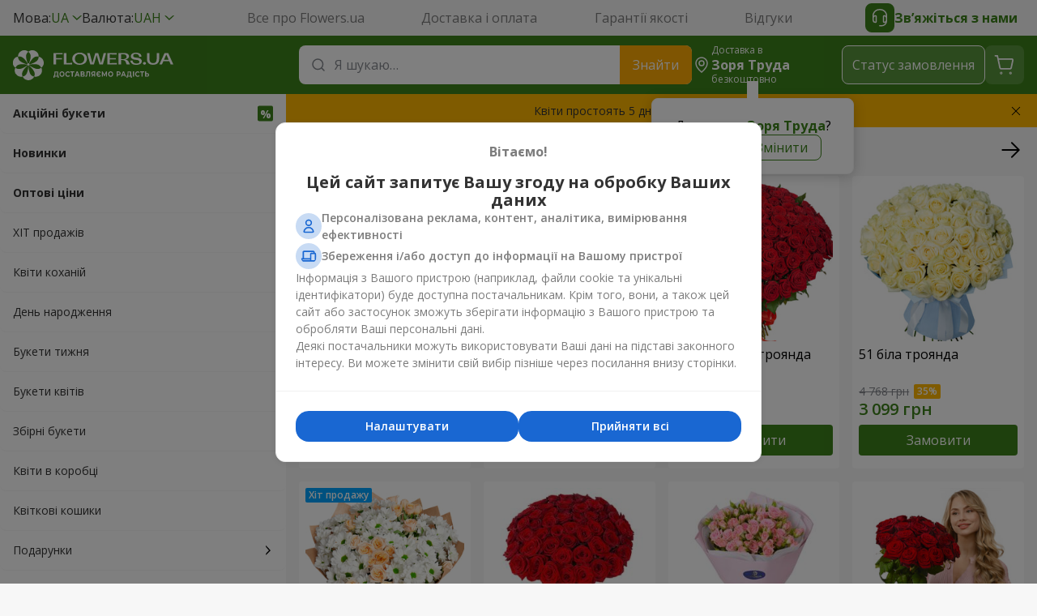

--- FILE ---
content_type: text/html; charset=UTF-8
request_url: https://flowers.ua/ua/zaray%20truda
body_size: 27878
content:


        
    
<!DOCTYPE html>
<html lang="uk">
<head>
    <meta charset="UTF-8">
    <title>Доставка квітів Зоря Труда - купити і замовити букет у Flowers.ua</title>
        
                    <link rel="stylesheet" property="stylesheet" href="https://flowers.ua/css/Flowers/dist/critical-15f1fee7.css">
                            <link rel="stylesheet" property="stylesheet" href="https://flowers.ua/css/Flowers/dist/main-75f78fab.css">
                                                                                    
                    <link rel="amphtml" href="https://flowers.ua/amp/ua/zaray truda">
                <link rel="icon" type="image/x-icon" href="https://flowers.ua/design/Flowers/favicon.ico">

    <meta name="viewport" content="width=device-width, initial-scale=1, maximum-scale=1">
        <meta name="description" content="Магазин квітів ✿ Flowers.ua ✿ пропонує купити квіти онлайн з доставкою по Зорі Труда ✦ Найкращі ціни на букети і термінова доставка ✦ Працюємо 24/7 ❤️ Доставляємо Радість!">
    <meta name="google-site-verification" content="k6XE_PTLPYjdUdGUajAGChOaG6AOhsuy7jMS6Om-AoE">
    <meta name="theme-color" content="#3c821a">

        <meta property="og:site_name" content="Flowers.ua">
    <meta property="twitter:card" content="summary_large_image">
    <meta property="twitter:title" content="Доставка квітів Зоря Труда - купити і замовити букет у Flowers.ua">
    <meta property="twitter:description" content="Продаж і доставка квітів по  від інтернет-магазину Flowers.ua">
    <meta property="twitter:image" content="https://flowers.ua/design/Flowers/logo/logo-ua.jpeg">
    <meta property="twitter:url" content="https://flowers.ua/ua/zaray truda">
    <meta name="apple-mobile-web-app-status-bar-style" content="black-translucent">
    <meta name="apple-mobile-web-app-title" content="Flowers.ua">
    <meta name="apple-mobile-web-app-capable" content="yes">

        <link rel="icon" sizes="144x144" href="https://flowers.ua/design/Flowers/favicons/android-chrome-144x144.png">
    <link rel="icon" sizes="192x192" href="https://flowers.ua/design/Flowers/favicons/android-chrome-256x256.png">
    <link rel="icon" sizes="512x512" href="https://flowers.ua/design/Flowers/favicons/android-chrome-512x512.png">
    <link rel="apple-touch-icon" href="https://flowers.ua/design/Flowers/favicons/apple-touch-icon.png">
    <link rel="apple-touch-icon" sizes="144x144" href="https://flowers.ua/design/Flowers/favicons/apple-touch-icon-144x144.png">
    <link rel="apple-touch-icon" sizes="180x180" href="https://flowers.ua/design/Flowers/favicons/apple-touch-icon-180x180.png">
    <link rel="apple-touch-icon" sizes="1024x1024" href="https://flowers.ua/design/Flowers/favicons/apple-touch-icon-1024x1024.png">

    
                            <link rel="canonical" href="https://flowers.ua/ua/zaray truda">
                        <meta property="og:title" content="Доставка квітів Зоря Труда - купити і замовити букет у Flowers.ua">
            <meta property="og:description" content="Магазин квітів ✿ Flowers.ua ✿ пропонує купити квіти онлайн з доставкою по Зорі Труда ✦ Найкращі ціни на букети і термінова доставка ✦ Працюємо 24/7 ❤️ Доставляємо Радість!">
            <meta property="og:url" content="https://flowers.ua/ua/">
            <meta property="og:image" content="https://flowers.ua/design/Flowers/logo/logo-ua.jpeg">
            <link rel="alternate" hreflang="x-default" href="https://flowers.ua/ua/zaray truda">
            <link rel="alternate" hreflang="ru" href="https://flowers.ua/ru/zaray truda">
            <link rel="alternate" hreflang="en" href="https://flowers.ua/en/zaray truda">
            <link rel="alternate" hreflang="uk" href="https://flowers.ua/ua/zaray truda">
    
                <script>
            
            dataLayer = [{
                page: 'catalog',
                city: 'Zaray Truda',
                userId: null,
            }]
            

                

                </script>
    
    
    
        
                    
            <script>
                // Google Tag Manager
                (function(w,d,s,l,i){w[l]=w[l]||[];w[l].push({'gtm.start':
                    new Date().getTime(),event:'gtm.js'});var f=d.getElementsByTagName(s)[0],
                    j=d.createElement(s),dl=l!='dataLayer'?'&l='+l:'';j.async=true;j.src=
                    'https://www.googletagmanager.com/gtm.js?id='+i+dl;f.parentNode.insertBefore(j,f);
                    j.onerror=function(){var h=document.documentElement;h.className=h.className.replace(/\basync-hide\b/g,"");};
                })(window,document,'script','dataLayer','GTM-P7FF2P');

                // Push initial pageview event
                dataLayer.push({
                    event: 'Pageview',
                    url: window.location.href,
                })
            </script>
        
        
                
            <script>
            </script>
        
        
            
    </head>
<body>

<div id="wrapper" itemscope itemtype="https://schema.org/Organization">
                                                
                <meta itemprop="url" content="https://flowers.ua/ua/zaray truda">
        <meta
            itemprop="name"
            content="Доставка квітів по Зорі Труда"
        >
        <meta itemprop="image" content="https://flowers.ua/design/Flowers/logo/logo-ua.jpeg">
        <meta itemprop="brand" content="Flowers.ua">
        <meta itemprop="description" content="Продаж і доставка квітів по Зорі Труда від інтернет-магазину Flowers.ua">
    
    
<nav class="header-nav">
    <div class="header-nav__wrap">
        <div class="header-nav__selects">
                        <div class="select" data-test="header.lang.switchers">
                <div class="select__selected">
                    <span>
                        Мова:
                    </span>
                    <span class="select__green">
                        UA
                    </span>
                </div>
                <div class="select__list">
                                        <a
                        class="select__item select__item-additional js-lang-switcher selected"
                        href="https://flowers.ua/ua/zaray%20truda"
                        data-lang="ua"
                        data-href="https://flowers.ua/ua/zaray%20truda"
                    >
                        <span>
                            Українська
                        </span>
                        <span class="select__green">
                            UA
                        </span>
                    </a>
                                        <a
                        class="select__item select__item-additional js-lang-switcher "
                        href="https://flowers.ua/ru/zaray%20truda"
                        data-lang="ru"
                        data-href="https://flowers.ua/ru/zaray%20truda"
                    >
                        <span>
                            Русский
                        </span>
                        <span class="select__green">
                            RU
                        </span>
                    </a>
                                        <a
                        class="select__item select__item-additional js-lang-switcher "
                        href="https://flowers.ua/en/zaray%20truda"
                        data-lang="en"
                        data-href="https://flowers.ua/en/zaray%20truda"
                    >
                        <span>
                            English
                        </span>
                        <span class="select__green">
                            EN
                        </span>
                    </a>
                                    </div>
            </div>

                        <div class="select">
    <div class="select__selected">
        <span>
            Валюта:
        </span>
        <span class="select__green">
            UAH
        </span>
    </div>
    <div class="select__list">
                <a 
            class="select__item select__item-additional selected"
            href="?icurrency=uah"
            data-test="menu.currency"
        >
            <span>
                Українська гривня
            </span>
            <span class="select__green">
                UAH
            </span>
        </a>
                <a 
            class="select__item select__item-additional "
            href="?icurrency=usd"
            data-test="menu.currency"
        >
            <span>
                Долар США
            </span>
            <span class="select__green">
                USD
            </span>
        </a>
                <a 
            class="select__item select__item-additional "
            href="?icurrency=eur"
            data-test="menu.currency"
        >
            <span>
                Євро
            </span>
            <span class="select__green">
                EUR
            </span>
        </a>
            </div>
</div>
        </div>

        <div class="header-nav__pages" data-test="header.pages">
                            <a href="https://flowers.ua/ua/about">
                    Все про Flowers.ua
                </a>
                            <a href="https://flowers.ua/ua/delivery">
                    Доставка і оплата  
                </a>
                            <a href="https://flowers.ua/ua/warranty">
                    Гарантії якості
                </a>
                        <a href="https://flowers.ua/ua/guestbook">
                Відгуки
            </a>
        </div>
        <button class="header-nav__contact header__btn-contact">
            <span>
                <svg xmlns="http://www.w3.org/2000/svg" width="24px" height="24px" viewBox="0 0 24 24">
                    <path fill="#fff" fill-rule="evenodd" d="M4.5 8.392v1.016a3.636 3.636 0 0 1 2.152-.701c.865 0 1.565.7 1.565 1.565v6.435c0 .864-.7 1.565-1.565 1.565A3.652 3.652 0 0 1 3 14.665V8.274l.008-.055.742.11-.742-.11v-.004l.002-.007.003-.02.012-.07a8.735 8.735 0 0 1 .279-1.054c.222-.666.6-1.559 1.23-2.455C5.81 2.788 8.093 1 12.01 1c3.917 0 6.2 1.788 7.478 3.609a9.553 9.553 0 0 1 1.458 3.271 6.16 6.16 0 0 1 .062.308l.003.02.001.007v.003l-.741.111.742-.11.008.055v7.476a6.75 6.75 0 0 1-6.75 6.75h-2.504a.75.75 0 0 1 0-1.5h2.504a5.251 5.251 0 0 0 4.823-3.173 3.635 3.635 0 0 1-1.747.444c-.865 0-1.565-.7-1.565-1.565v-6.434c0-.865.7-1.566 1.565-1.566.814 0 1.566.267 2.174.717V8.391c-.008-.039-.02-.1-.038-.179A8.054 8.054 0 0 0 18.26 5.47c-1.03-1.468-2.877-2.97-6.25-2.97-3.371 0-5.218 1.502-6.249 2.97a8.054 8.054 0 0 0-1.224 2.742c-.018.08-.03.14-.037.18Zm0 6.228v-2.26c0-1.19.964-2.153 2.152-2.153.036 0 .065.03.065.065v6.435c0 .036-.029.065-.065.065A2.152 2.152 0 0 1 4.5 14.62Zm12.783 2.086v-6.434c0-.037.029-.066.065-.066 1.188 0 2.152.964 2.152 2.152v2.261a2.152 2.152 0 0 1-2.152 2.152.065.065 0 0 1-.065-.065Z" clip-rule="evenodd"/>
                </svg>
            </span>
            Зв’яжіться з нами
        </button>
    </div>
</nav>
<header class="header">
    <div class="header__wrap">
        <div class="header__container">
            <button class="header__menu hide-on-desktop">
                <span></span>
            </button>

            <div class="header__logo">
                <a href="https://flowers.ua">
                    <svg class="global__flowers-logo">
                        <use xlink:href="https://flowers.ua/design/Flowers/critical-sprite.svg#new-flowers-logo-ua"/>
                    </svg>
                </a>
            </div>

            <div class="header__content">
                <div class="header__search">
    <form
        class="header__input search-autosuggest"
        action="https://flowers.ua/ua/search"
        method="get"
        role="search"
        autocomplete="off"
    >
        <svg xmlns="http://www.w3.org/2000/svg" fill="none" viewBox="0 0 24 24" width="24px" height="24px">
            <path stroke="#85888e" stroke-linecap="round" stroke-width="1.5" d="M15.714 6.838a6.276 6.276 0 1 1-8.876 8.876 6.276 6.276 0 0 1 8.876-8.876ZM19 19l-3.29-3.29"/>
        </svg>
        <input
            id="header-search-input"
            type="search"
            placeholder="Я шукаю…"
            title=""
            required
            maxlength="50"
            data-test="header.search.input"
        >
        <span class="header__input-close hide-on-desktop"></span>
        <button
            type="submit"
            class="header__input-submit hide-on-mobile"
            data-test="header.search.button"
        >
            Знайти
        </button>
        <div class="autosuggest">
            <div class="autosuggest__content"></div>
            <button class="autosuggest__all" type="submit">
                Показати більше
            </button>
        </div>
    </form>
</div>
                
<div class="header__region">
    <svg class="hide-on-mobile" xmlns="http://www.w3.org/2000/svg" fill="none" viewBox="0 0 24 24">
        <g stroke="#fff" stroke-width="1.5">
            <path d="M12 13a3 3 0 1 1 0-6 3 3 0 0 1 0 6Z"/>
            <path d="M12 21s-7-5.75-7-11a7 7 0 1 1 14 0c0 5.25-7 11-7 11Z"/>
        </g>
    </svg>

    <div class="hide-on-mobile">
        Доставка в

        <div class="header__region-name region-btn">
                            Зоря Труда                    </div>

        <div class="header__region-price">
                            безкоштовно
                    </div>
    </div>

    <div class="header__ask">
        <div class="header__ask-region">
            Доставка в
            <strong class="region-btn">
                                    Зоря Труда                            </strong>
            ?
        </div>
        <div class="header__ask-btns">
            <button
                class="header__ask-btn selected"
                data-test="header.region.yes"
            >
                Так
            </button>
            <button class="header__ask-btn region-btn">
                Змінити
            </button>
        </div>
    </div>

    <div class="header__select">
        <strong>
            Регіон доставки
        </strong>
        <div class="header__select-desc">
            Доставляємо в понад 1015 міст
        </div>
        <div class="select">
            <div class="select__input">
                <svg xmlns="http://www.w3.org/2000/svg" fill="none" viewBox="0 0 24 24" width="24px" height="24px">
                    <path stroke="#85888e" stroke-linecap="round" stroke-width="1.5" d="M15.714 6.838a6.276 6.276 0 1 1-8.876 8.876 6.276 6.276 0 0 1 8.876-8.876ZM19 19l-3.29-3.29"></path>
                </svg>
                <input type="text" placeholder="Введіть назву міста">
            </div>
            <div class="select__list large"></div>
            <div class="select__empty">
                Вказане місто не знайдено
                <button type="button">
                    Додати
                </button>
            </div>
        </div>
    </div>
</div>
                <button class="header__btn header__btn-search hide-on-desktop">
                    <svg xmlns="http://www.w3.org/2000/svg" fill="none" viewBox="0 0 24 24">
                        <path stroke="#fff" stroke-linecap="round" stroke-linejoin="round" stroke-width="1.5" d="M14.193 5.58a5.97 5.97 0 1 1-8.444 8.445 5.97 5.97 0 0 1 8.444-8.444ZM14.15 14.06 20 19.99"/>
                    </svg>
                </button>

                <button class="header__btn header__btn-contact hide-on-desktop">
                    <svg xmlns="http://www.w3.org/2000/svg" viewBox="0 0 24 24">
                        <path fill="#fff" fill-rule="evenodd" d="M4.5 8.392v1.016a3.636 3.636 0 0 1 2.152-.701c.865 0 1.565.7 1.565 1.565v6.435c0 .864-.7 1.565-1.565 1.565A3.652 3.652 0 0 1 3 14.665V8.274l.008-.055.742.11-.742-.11v-.004l.002-.007.003-.02.012-.07a8.735 8.735 0 0 1 .279-1.054c.222-.666.6-1.559 1.23-2.455C5.81 2.788 8.093 1 12.01 1c3.917 0 6.2 1.788 7.478 3.609a9.553 9.553 0 0 1 1.458 3.271 6.16 6.16 0 0 1 .062.308l.003.02.001.007v.003l-.741.111.742-.11.008.055v7.476a6.75 6.75 0 0 1-6.75 6.75h-2.504a.75.75 0 0 1 0-1.5h2.504a5.251 5.251 0 0 0 4.823-3.173 3.635 3.635 0 0 1-1.747.444c-.865 0-1.565-.7-1.565-1.565v-6.434c0-.865.7-1.566 1.565-1.566.814 0 1.566.267 2.174.717V8.391c-.008-.039-.02-.1-.038-.179A8.054 8.054 0 0 0 18.26 5.47c-1.03-1.468-2.877-2.97-6.25-2.97-3.371 0-5.218 1.502-6.249 2.97a8.054 8.054 0 0 0-1.224 2.742c-.018.08-.03.14-.037.18Zm0 6.228v-2.26c0-1.19.964-2.153 2.152-2.153.036 0 .065.03.065.065v6.435c0 .036-.029.065-.065.065A2.152 2.152 0 0 1 4.5 14.62Zm12.783 2.086v-6.434c0-.037.029-.066.065-.066 1.188 0 2.152.964 2.152 2.152v2.261a2.152 2.152 0 0 1-2.152 2.152.065.065 0 0 1-.065-.065Z"/>
                    </svg>
                </button>

                <button
                    class="header__btn header__btn-text js-status-btn hide-on-mobile"
                    data-test="header.status"
                >
                    Статус замовлення
                </button>

                <a
                    href="https://flowers.ua/ua/makeorder"
                    class="header__btn header__btn-cart"
                    data-test="header.cart"
                >
                    <svg xmlns="http://www.w3.org/2000/svg" fill="none" viewBox="0 0 32 32">
                        <g stroke="#fff" stroke-linecap="round" stroke-linejoin="round">
                            <path stroke-width="1.8" d="m7.957 8.836-.889-4H4.496M10.308 19.783 7.96 8.836h16.877c.85 0 1.482.783 1.304 1.613l-2.002 9.334a1.333 1.333 0 0 1-1.304 1.053H11.61c-.628 0-1.17-.439-1.303-1.053Z"/>
                            <path fill="#fff" stroke-width="2.2" d="M23.286 25.664a.5.5 0 1 0 .006 1 .5.5 0 0 0-.006-1ZM11.808 25.664c-.276 0-.5.224-.497.5a.498.498 0 1 0 .998 0 .5.5 0 0 0-.501-.5Z"/>
                        </g>
                    </svg>
                </a>
            </div>
        </div>

        <div class="contact">
    <button class="contact__btn js-status-btn">
        Статус замовлення
    </button>
    <div class="contact__block">
        Онлайн підтримка:
        <div class="contact__socials">
            <span class="contact__chat disabled">
                <svg><use xlink:href="https://flowers.ua/design/Flowers/symbols-sprite.svg#Chat"/></svg>
            </span>
            <a href="https://telegram.me/FlowersUaChatBot" class="contact__social">
                <svg><use xlink:href="https://flowers.ua/design/Flowers/symbols-sprite.svg#Telegram"/></svg>
            </a>
            <a href="viber://pa?chatURI=flowers_ua" class="contact__social">
                <svg><use xlink:href="https://flowers.ua/design/Flowers/symbols-sprite.svg#Viber"/></svg>
            </a>
            <a href="https://m.me/flowers.ua" class="contact__social">
                <svg><use xlink:href="https://flowers.ua/design/Flowers/symbols-sprite.svg#Facebook_Messenger"/></svg>
            </a>
        </div>
    </div>
    <div class="contact__block">
        <div class="contact__tel"></div>
        <span class="contact__info">
            Цілодобово. Без вихідних
        </span>
    </div>
    <div class="contact__block">
        Для мобільних дзвінків:
        <div class="contact__mobile">
                    <div>
                <span>Київстар</span>
                <a href="tel:(067)3557755">(067) 355 77 55</a>
            </div>
                    <div>
                <span>Водафон</span>
                <a href="tel:(099)3557755">(099) 355 77 55</a>
            </div>
                    <div>
                <span>Лайфсел</span>
                <a href="tel:(073)5655668">(073) 565 56 68</a>
            </div>
                </div>
    </div>
</div>
        
<div class="header__sub hide-on-desktop">
    <span class="header__sub-region region-btn">
        <svg xmlns="http://www.w3.org/2000/svg" viewBox="0 0 24 24">
            <path fill="#3C821A" fill-rule="evenodd" d="M5 10c0 5.25 7 11 7 11s7-5.75 7-11a7 7 0 1 0-14 0Zm4 0a3 3 0 1 0 6 0 3 3 0 0 0-6 0Z" />
        </svg>

        <span>
            Доставка в
        </span>

        <strong>
                            Зоря Труда                    </strong> |

        <span class="header__region-price">
                    безкоштовно
                </span>
    </span>
</div>    </div>
</header>
    <main class="main">
                <div class="container">
                                    <aside id="menu" class="menu">
    <nav>
        <div class="menu__logo">
            <a
                href="https://flowers.ua"
                class="logo"
            >
                <svg class="global__flowers-logo">
                    <use xlink:href="https://flowers.ua/design/Flowers/critical-sprite.svg#new-flowers-logo-ua"/>
                </svg>
            </a>
            <button class="menu__close"></button>
        </div>

        <div class="menu__search">
            <form
                class="header__input search-autosuggest"
                action="https://flowers.ua/ua/search"
                method="get"
                role="search"
                autocomplete="off"
            >
                <svg xmlns="http://www.w3.org/2000/svg" fill="none" viewBox="0 0 24 24" width="24px" height="24px">
                    <path stroke="#85888e" stroke-linecap="round" stroke-width="1.5" d="M15.714 6.838a6.276 6.276 0 1 1-8.876 8.876 6.276 6.276 0 0 1 8.876-8.876ZM19 19l-3.29-3.29"/>
                </svg>
                <input
                    type="search"
                    placeholder="Я шукаю…"
                    title=""
                    required
                >
                <div class="autosuggest">
                    <div class="autosuggest__content"></div>
                    <button
                        class="autosuggest__all"
                        type="submit"
                    >
                        Показати більше
                    </button>
                </div>
            </form>
        </div>

        <div class="hide-on-desktop" style="margin: 12px 16px 0 16px;">
            <button class="contact__btn js-status-btn">
                Статус замовлення
            </button>
        </div>

                <div class="menu__swipe">
            <ul class="menu__nav">
                <!-- Treemenu block cached at 03.11.2025 16:06:17 -->

        <li
        class="lvl-0 bold"
        data-test="menu.li.0"
    >
        <a
            href="https://flowers.ua/ua-zaray truda/promo"
            aria-label="link" title="Акційні букети"
            class="lvl-0__link  promo"
        >
            Акційні букети
        </a>
    </li>
            <li
        class="lvl-0 bold"
        data-test="menu.li.0"
    >
        <a
            href="https://flowers.ua/ua-zaray truda/new"
            aria-label="link" title="Новинки"
            class="lvl-0__link "
        >
            Новинки
        </a>
    </li>
            <li
        class="lvl-0 bold"
        data-test="menu.li.0"
    >
        <a
            href="https://flowers.ua/ua-zaray truda/vip"
            aria-label="link" title="Оптові ціни"
            class="lvl-0__link "
        >
            Оптові ціни
        </a>
    </li>
            <li
        class="lvl-0"
        data-test="menu.li.0"
    >
        <a
            href="https://flowers.ua/ua-zaray truda/hit"
            aria-label="link" title="ХІТ продажів"
            class="lvl-0__link "
        >
            ХІТ продажів
        </a>
    </li>
            <li
        class="lvl-0"
        data-test="menu.li.0"
    >
        <a
            href="https://flowers.ua/ua-zaray truda/tsvety-lyubimoy"
            aria-label="link" title="Квіти коханій"
            class="lvl-0__link "
        >
            Квіти коханій
        </a>
    </li>
            <li
        class="lvl-0"
        data-test="menu.li.0"
    >
        <a
            href="https://flowers.ua/ua-zaray truda/den-rozhdeniya"
            aria-label="link" title="День народження"
            class="lvl-0__link "
        >
            День народження
        </a>
    </li>
            <li
        class="lvl-0"
        data-test="menu.li.0"
    >
        <a
            href="https://flowers.ua/ua-zaray truda/bukety-nedely"
            aria-label="link" title="Букети тижня"
            class="lvl-0__link "
        >
            Букети тижня
        </a>
    </li>
            <li
        class="lvl-0"
        data-test="menu.li.0"
    >
        <a
            href="https://flowers.ua/ua-zaray truda/bukety-tsvetov"
            aria-label="link" title="Букети квітів"
            class="lvl-0__link "
        >
            Букети квітів
        </a>
    </li>
            <li
        class="lvl-0"
        data-test="menu.li.0"
    >
        <a
            href="https://flowers.ua/ua-zaray truda/sezonnye-zvety"
            aria-label="link" title="Збірні букети"
            class="lvl-0__link "
        >
            Збірні букети
        </a>
    </li>
            <li
        class="lvl-0"
        data-test="menu.li.0"
    >
        <a
            href="https://flowers.ua/ua-zaray truda/cvety_v_korobke"
            aria-label="link" title="Квіти в коробці"
            class="lvl-0__link "
        >
            Квіти в коробці
        </a>
    </li>
            <li
        class="lvl-0"
        data-test="menu.li.0"
    >
        <a
            href="https://flowers.ua/ua-zaray truda/korziny-tsvetov"
            aria-label="link" title="Квіткові кошики"
            class="lvl-0__link "
        >
            Квіткові кошики
        </a>
    </li>
            <li
        class="lvl-1"
        data-test="menu.li.1"
    >
        <span class="lvl-1__item">
            Подарунки
        </span>
        <div class="submenu__box">
            <span class="submenu__back">Подарунки</span>
                                                                    <ul class="submenu__desktop">
                                                    <li class="lvl-2__item">
                                <a
                                    href="https://flowers.ua/ua-zaray truda/suvenirna_produkciya"
                                    class="lvl-2__link"
                                    aria-label="link"
                                >
                                    <img
                                        src="https://flowers.ua/design/Flowers/submenu/treemenu/3896.png"
                                        alt="Сувенірна продукція"
                                        class="lvl-2__photo"
                                        loading="lazy"
                                        decoding="async"
                                        width="1"
                                        height="1"
                                    >
                                    <span title="Сувенірна продукція">Сувенірна продукція</span>
                                </a>
                            </li>
                                                                                                                    <li class="lvl-2__item">
                                <a
                                    href="https://flowers.ua/ua-zaray truda/myagkie-igrushki"
                                    class="lvl-2__link"
                                    aria-label="link"
                                >
                                    <img
                                        src="https://flowers.ua/design/Flowers/submenu/treemenu/152.png"
                                        alt="М'які іграшки"
                                        class="lvl-2__photo"
                                        loading="lazy"
                                        decoding="async"
                                        width="1"
                                        height="1"
                                    >
                                    <span title="М'які іграшки">М'які іграшки</span>
                                </a>
                            </li>
                                                                                                                    <li class="lvl-2__item">
                                <a
                                    href="https://flowers.ua/ua-zaray truda/vozdushnye-shariki"
                                    class="lvl-2__link"
                                    aria-label="link"
                                >
                                    <img
                                        src="https://flowers.ua/design/Flowers/submenu/treemenu/1218.png"
                                        alt="Повітряні кульки"
                                        class="lvl-2__photo"
                                        loading="lazy"
                                        decoding="async"
                                        width="1"
                                        height="1"
                                    >
                                    <span title="Повітряні кульки">Повітряні кульки</span>
                                </a>
                            </li>
                                                                                                                    <li class="lvl-2__item">
                                <a
                                    href="https://flowers.ua/ua-zaray truda/podarochnye-korziny"
                                    class="lvl-2__link"
                                    aria-label="link"
                                >
                                    <img
                                        src="https://flowers.ua/design/Flowers/submenu/treemenu/153.png"
                                        alt="Подарункові корзини"
                                        class="lvl-2__photo"
                                        loading="lazy"
                                        decoding="async"
                                        width="1"
                                        height="1"
                                    >
                                    <span title="Подарункові корзини">Подарункові корзини</span>
                                </a>
                            </li>
                                            </ul>
                                                                                                        <ul class="submenu__desktop">
                                                    <li class="lvl-2__item">
                                <a
                                    href="https://flowers.ua/ua-zaray truda/konfety"
                                    class="lvl-2__link"
                                    aria-label="link"
                                >
                                    <img
                                        src="https://flowers.ua/design/Flowers/submenu/treemenu/151.png"
                                        alt="Цукерки та інші солодощі"
                                        class="lvl-2__photo"
                                        loading="lazy"
                                        decoding="async"
                                        width="1"
                                        height="1"
                                    >
                                    <span title="Цукерки та інші солодощі">Цукерки та інші солодощі</span>
                                </a>
                            </li>
                                                                                                                    <li class="lvl-2__item">
                                <a
                                    href="https://flowers.ua/ua-zaray truda/torty"
                                    class="lvl-2__link"
                                    aria-label="link"
                                >
                                    <img
                                        src="https://flowers.ua/design/Flowers/submenu/treemenu/150.png"
                                        alt="Торти"
                                        class="lvl-2__photo"
                                        loading="lazy"
                                        decoding="async"
                                        width="1"
                                        height="1"
                                    >
                                    <span title="Торти">Торти</span>
                                </a>
                            </li>
                                                                                                                    <li class="lvl-2__item">
                                <a
                                    href="https://flowers.ua/ua-zaray truda/korziny-fruktov"
                                    class="lvl-2__link"
                                    aria-label="link"
                                >
                                    <img
                                        src="https://flowers.ua/design/Flowers/submenu/treemenu/577.png"
                                        alt="Кошики фруктів"
                                        class="lvl-2__photo"
                                        loading="lazy"
                                        decoding="async"
                                        width="1"
                                        height="1"
                                    >
                                    <span title="Кошики фруктів">Кошики фруктів</span>
                                </a>
                            </li>
                                            </ul>
                                                        </div>
    </li>
    
                <!-- Filters block cached at 03.11.2025 16:06:17 -->

                    <li class="lvl-1">
            <span class="lvl-1__item">
                Квіти
            </span>
            <div class="submenu__box">
                <span class="submenu__back">Квіти</span>
                                                                                    <ul class="submenu__desktop">
                                                            <li class="lvl-2__item">
                                    <a
                                        href="https://flowers.ua/ua-zaray truda/filter_19663"
                                        class="lvl-2__link"
                                        aria-label="link"
                                    >
                                        <img
                                            src="https://flowers.ua/images/Flowers/submenu/filters/19663.png"
                                            alt="Гіпсофіла"
                                            class="lvl-2__photo"
                                            loading="lazy"
                                            decoding="async"
                                            width="1"
                                            height="1"
                                        >
                                        <span title="Гіпсофіла">Гіпсофіла</span>
                                    </a>
                                </li>
                                                                                                                                            <li class="lvl-2__item">
                                    <a
                                        href="https://flowers.ua/ua-zaray truda/podsolnuh"
                                        class="lvl-2__link"
                                        aria-label="link"
                                    >
                                        <img
                                            src="https://flowers.ua/images/Flowers/submenu/filters/11955.png"
                                            alt="Соняшник"
                                            class="lvl-2__photo"
                                            loading="lazy"
                                            decoding="async"
                                            width="1"
                                            height="1"
                                        >
                                        <span title="Соняшник">Соняшник</span>
                                    </a>
                                </li>
                                                                                                                                            <li class="lvl-2__item">
                                    <a
                                        href="https://flowers.ua/ua-zaray truda/eustomy"
                                        class="lvl-2__link"
                                        aria-label="link"
                                    >
                                        <img
                                            src="https://flowers.ua/images/Flowers/submenu/filters/11565.png"
                                            alt="Еустоми"
                                            class="lvl-2__photo"
                                            loading="lazy"
                                            decoding="async"
                                            width="1"
                                            height="1"
                                        >
                                        <span title="Еустоми">Еустоми</span>
                                    </a>
                                </li>
                                                                                                                                            <li class="lvl-2__item">
                                    <a
                                        href="https://flowers.ua/ua-zaray truda/rozy"
                                        class="lvl-2__link"
                                        aria-label="link"
                                    >
                                        <img
                                            src="https://flowers.ua/images/Flowers/submenu/filters/5.png"
                                            alt="Троянди"
                                            class="lvl-2__photo"
                                            loading="lazy"
                                            decoding="async"
                                            width="1"
                                            height="1"
                                        >
                                        <span title="Троянди">Троянди</span>
                                    </a>
                                </li>
                                                    </ul>
                                                                                                                                <ul class="submenu__desktop">
                                                            <li class="lvl-2__item">
                                    <a
                                        href="https://flowers.ua/ua-zaray truda/sbornyy-buket"
                                        class="lvl-2__link"
                                        aria-label="link"
                                    >
                                        <img
                                            src="https://flowers.ua/images/Flowers/submenu/filters/23.png"
                                            alt="Збірний букет"
                                            class="lvl-2__photo"
                                            loading="lazy"
                                            decoding="async"
                                            width="1"
                                            height="1"
                                        >
                                        <span title="Збірний букет">Збірний букет</span>
                                    </a>
                                </li>
                                                                                                                                            <li class="lvl-2__item">
                                    <a
                                        href="https://flowers.ua/ua-zaray truda/hrizantemy"
                                        class="lvl-2__link"
                                        aria-label="link"
                                    >
                                        <img
                                            src="https://flowers.ua/images/Flowers/submenu/filters/7.png"
                                            alt="Хризантеми"
                                            class="lvl-2__photo"
                                            loading="lazy"
                                            decoding="async"
                                            width="1"
                                            height="1"
                                        >
                                        <span title="Хризантеми">Хризантеми</span>
                                    </a>
                                </li>
                                                                                                                                            <li class="lvl-2__item">
                                    <a
                                        href="https://flowers.ua/ua-zaray truda/alstromerii"
                                        class="lvl-2__link"
                                        aria-label="link"
                                    >
                                        <img
                                            src="https://flowers.ua/images/Flowers/submenu/filters/22.png"
                                            alt="Альстромерії"
                                            class="lvl-2__photo"
                                            loading="lazy"
                                            decoding="async"
                                            width="1"
                                            height="1"
                                        >
                                        <span title="Альстромерії">Альстромерії</span>
                                    </a>
                                </li>
                                                                                                                                            <li class="lvl-2__item">
                                    <a
                                        href="https://flowers.ua/ua-zaray truda/hydrangeas"
                                        class="lvl-2__link"
                                        aria-label="link"
                                    >
                                        <img
                                            src="https://flowers.ua/images/Flowers/submenu/filters/9074.png"
                                            alt="Гортензії"
                                            class="lvl-2__photo"
                                            loading="lazy"
                                            decoding="async"
                                            width="1"
                                            height="1"
                                        >
                                        <span title="Гортензії">Гортензії</span>
                                    </a>
                                </li>
                                                    </ul>
                                                                                                                                <ul class="submenu__desktop">
                                                            <li class="lvl-2__item">
                                    <a
                                        href="https://flowers.ua/ua-zaray truda/carnations"
                                        class="lvl-2__link"
                                        aria-label="link"
                                    >
                                        <img
                                            src="https://flowers.ua/images/Flowers/submenu/filters/11560.png"
                                            alt="Гвоздики"
                                            class="lvl-2__photo"
                                            loading="lazy"
                                            decoding="async"
                                            width="1"
                                            height="1"
                                        >
                                        <span title="Гвоздики">Гвоздики</span>
                                    </a>
                                </li>
                                                                                                                                            <li class="lvl-2__item">
                                    <a
                                        href="https://flowers.ua/ua-zaray truda/orhidei"
                                        class="lvl-2__link"
                                        aria-label="link"
                                    >
                                        <img
                                            src="https://flowers.ua/images/Flowers/submenu/filters/11561.png"
                                            alt="Орхідеї"
                                            class="lvl-2__photo"
                                            loading="lazy"
                                            decoding="async"
                                            width="1"
                                            height="1"
                                        >
                                        <span title="Орхідеї">Орхідеї</span>
                                    </a>
                                </li>
                                                                                                                                            <li class="lvl-2__item">
                                    <a
                                        href="https://flowers.ua/ua-zaray truda/rozy-kustovye"
                                        class="lvl-2__link"
                                        aria-label="link"
                                    >
                                        <img
                                            src="https://flowers.ua/images/Flowers/submenu/filters/11562.png"
                                            alt="Троянди кущові"
                                            class="lvl-2__photo"
                                            loading="lazy"
                                            decoding="async"
                                            width="1"
                                            height="1"
                                        >
                                        <span title="Троянди кущові">Троянди кущові</span>
                                    </a>
                                </li>
                                                    </ul>
                                                                        </div>
        </li>
                            <li class="lvl-1">
            <span class="lvl-1__item">
                Кому
            </span>
            <div class="submenu__box">
                <span class="submenu__back">Кому</span>
                                                                                    <ul class="submenu__desktop">
                                                            <li class="lvl-2__item">
                                    <a
                                        href="https://flowers.ua/ua-zaray truda/tsvety-mame"
                                        class="lvl-2__link"
                                        aria-label="link"
                                    >
                                        <img
                                            src="https://flowers.ua/images/Flowers/submenu/filters/14.png"
                                            alt="Квіти мамі"
                                            class="lvl-2__photo"
                                            loading="lazy"
                                            decoding="async"
                                            width="1"
                                            height="1"
                                        >
                                        <span title="Квіти мамі">Квіти мамі</span>
                                    </a>
                                </li>
                                                                                                                                            <li class="lvl-2__item">
                                    <a
                                        href="https://flowers.ua/ua-zaray truda/tsvety-zhenshchine"
                                        class="lvl-2__link"
                                        aria-label="link"
                                    >
                                        <img
                                            src="https://flowers.ua/images/Flowers/submenu/filters/11.png"
                                            alt="Квіти жінці"
                                            class="lvl-2__photo"
                                            loading="lazy"
                                            decoding="async"
                                            width="1"
                                            height="1"
                                        >
                                        <span title="Квіти жінці">Квіти жінці</span>
                                    </a>
                                </li>
                                                                                                                                            <li class="lvl-2__item">
                                    <a
                                        href="https://flowers.ua/ua-zaray truda/tsvety-muzhchine"
                                        class="lvl-2__link"
                                        aria-label="link"
                                    >
                                        <img
                                            src="https://flowers.ua/images/Flowers/submenu/filters/12.png"
                                            alt="Квіти чоловікові"
                                            class="lvl-2__photo"
                                            loading="lazy"
                                            decoding="async"
                                            width="1"
                                            height="1"
                                        >
                                        <span title="Квіти чоловікові">Квіти чоловікові</span>
                                    </a>
                                </li>
                                                                                                                                            <li class="lvl-2__item">
                                    <a
                                        href="https://flowers.ua/ua-zaray truda/tsvety-lyubimoy"
                                        class="lvl-2__link"
                                        aria-label="link"
                                    >
                                        <img
                                            src="https://flowers.ua/images/Flowers/submenu/filters/13.png"
                                            alt="Квіти коханій"
                                            class="lvl-2__photo"
                                            loading="lazy"
                                            decoding="async"
                                            width="1"
                                            height="1"
                                        >
                                        <span title="Квіти коханій">Квіти коханій</span>
                                    </a>
                                </li>
                                                    </ul>
                                                                                                                                <ul class="submenu__desktop">
                                                            <li class="lvl-2__item">
                                    <a
                                        href="https://flowers.ua/ua-zaray truda/tsvety-rebenku"
                                        class="lvl-2__link"
                                        aria-label="link"
                                    >
                                        <img
                                            src="https://flowers.ua/images/Flowers/submenu/filters/24.png"
                                            alt="Квіти дитині"
                                            class="lvl-2__photo"
                                            loading="lazy"
                                            decoding="async"
                                            width="1"
                                            height="1"
                                        >
                                        <span title="Квіти дитині">Квіти дитині</span>
                                    </a>
                                </li>
                                                                                                                                            <li class="lvl-2__item">
                                    <a
                                        href="https://flowers.ua/ua-zaray truda/delovomu-partneru"
                                        class="lvl-2__link"
                                        aria-label="link"
                                    >
                                        <img
                                            src="https://flowers.ua/images/Flowers/submenu/filters/15.png"
                                            alt="Діловому партнеру"
                                            class="lvl-2__photo"
                                            loading="lazy"
                                            decoding="async"
                                            width="1"
                                            height="1"
                                        >
                                        <span title="Діловому партнеру">Діловому партнеру</span>
                                    </a>
                                </li>
                                                                                                                                            <li class="lvl-2__item">
                                    <a
                                        href="https://flowers.ua/ua-zaray truda/kvity_vchytelyu"
                                        class="lvl-2__link"
                                        aria-label="link"
                                    >
                                        <img
                                            src="https://flowers.ua/images/Flowers/submenu/filters/24590.png"
                                            alt="Квіти вчителю"
                                            class="lvl-2__photo"
                                            loading="lazy"
                                            decoding="async"
                                            width="1"
                                            height="1"
                                        >
                                        <span title="Квіти вчителю">Квіти вчителю</span>
                                    </a>
                                </li>
                                                    </ul>
                                                                        </div>
        </li>
                            <li class="lvl-1">
            <span class="lvl-1__item">
                Нагода
            </span>
            <div class="submenu__box">
                <span class="submenu__back">Нагода</span>
                                                                                    <ul class="submenu__desktop">
                                                            <li class="lvl-2__item">
                                    <a
                                        href="https://flowers.ua/ua-zaray truda/den-rozhdeniya"
                                        class="lvl-2__link"
                                        aria-label="link"
                                    >
                                        <img
                                            src="https://flowers.ua/images/Flowers/submenu/filters/16.png"
                                            alt="День народження"
                                            class="lvl-2__photo"
                                            loading="lazy"
                                            decoding="async"
                                            width="1"
                                            height="1"
                                        >
                                        <span title="День народження">День народження</span>
                                    </a>
                                </li>
                                                                                                                                            <li class="lvl-2__item">
                                    <a
                                        href="https://flowers.ua/ua-zaray truda/s-novorozhdennym"
                                        class="lvl-2__link"
                                        aria-label="link"
                                    >
                                        <img
                                            src="https://flowers.ua/images/Flowers/submenu/filters/17.png"
                                            alt="Народження дитини"
                                            class="lvl-2__photo"
                                            loading="lazy"
                                            decoding="async"
                                            width="1"
                                            height="1"
                                        >
                                        <span title="Народження дитини">Народження дитини</span>
                                    </a>
                                </li>
                                                                                                                                            <li class="lvl-2__item">
                                    <a
                                        href="https://flowers.ua/ua-zaray truda/lyublyu"
                                        class="lvl-2__link"
                                        aria-label="link"
                                    >
                                        <img
                                            src="https://flowers.ua/images/Flowers/submenu/filters/18.png"
                                            alt="Люблю"
                                            class="lvl-2__photo"
                                            loading="lazy"
                                            decoding="async"
                                            width="1"
                                            height="1"
                                        >
                                        <span title="Люблю">Люблю</span>
                                    </a>
                                </li>
                                                                                                                                            <li class="lvl-2__item">
                                    <a
                                        href="https://flowers.ua/ua-zaray truda/svadba"
                                        class="lvl-2__link"
                                        aria-label="link"
                                    >
                                        <img
                                            src="https://flowers.ua/images/Flowers/submenu/filters/19.png"
                                            alt="Весілля"
                                            class="lvl-2__photo"
                                            loading="lazy"
                                            decoding="async"
                                            width="1"
                                            height="1"
                                        >
                                        <span title="Весілля">Весілля</span>
                                    </a>
                                </li>
                                                    </ul>
                                                                                                                                <ul class="submenu__desktop">
                                                            <li class="lvl-2__item">
                                    <a
                                        href="https://flowers.ua/ua-zaray truda/biznes"
                                        class="lvl-2__link"
                                        aria-label="link"
                                    >
                                        <img
                                            src="https://flowers.ua/images/Flowers/submenu/filters/20.png"
                                            alt="Бізнес"
                                            class="lvl-2__photo"
                                            loading="lazy"
                                            decoding="async"
                                            width="1"
                                            height="1"
                                        >
                                        <span title="Бізнес">Бізнес</span>
                                    </a>
                                </li>
                                                    </ul>
                                                                        </div>
        </li>
                            <li class="lvl-1">
            <span class="lvl-1__item">
                По ціні
            </span>
            <div class="submenu__box">
                <span class="submenu__back">По ціні</span>
                                                                                    <ul class="submenu__desktop">
                                                            <li class="lvl-2__item">
                                    <a
                                        href="https://flowers.ua/ua-zaray truda/do700uah"
                                        class="lvl-2__link"
                                        aria-label="link"
                                    >
                                        <img
                                            src="https://flowers.ua/images/Flowers/submenu/filters/32.png"
                                            alt="до 700 грн"
                                            class="lvl-2__photo"
                                            loading="lazy"
                                            decoding="async"
                                            width="1"
                                            height="1"
                                        >
                                        <span title="до 700 грн">до 700 грн</span>
                                    </a>
                                </li>
                                                                                                                                            <li class="lvl-2__item">
                                    <a
                                        href="https://flowers.ua/ua-zaray truda/700-1000uah"
                                        class="lvl-2__link"
                                        aria-label="link"
                                    >
                                        <img
                                            src="https://flowers.ua/images/Flowers/submenu/filters/33.png"
                                            alt="700 - 1000 грн"
                                            class="lvl-2__photo"
                                            loading="lazy"
                                            decoding="async"
                                            width="1"
                                            height="1"
                                        >
                                        <span title="700 - 1000 грн">700 - 1000 грн</span>
                                    </a>
                                </li>
                                                                                                                                            <li class="lvl-2__item">
                                    <a
                                        href="https://flowers.ua/ua-zaray truda/1000-1500uah"
                                        class="lvl-2__link"
                                        aria-label="link"
                                    >
                                        <img
                                            src="https://flowers.ua/images/Flowers/submenu/filters/34.png"
                                            alt="1000 - 1500 грн"
                                            class="lvl-2__photo"
                                            loading="lazy"
                                            decoding="async"
                                            width="1"
                                            height="1"
                                        >
                                        <span title="1000 - 1500 грн">1000 - 1500 грн</span>
                                    </a>
                                </li>
                                                                                                                                            <li class="lvl-2__item">
                                    <a
                                        href="https://flowers.ua/ua-zaray truda/ot1500uah"
                                        class="lvl-2__link"
                                        aria-label="link"
                                    >
                                        <img
                                            src="https://flowers.ua/images/Flowers/submenu/filters/35.png"
                                            alt="від 1500 грн"
                                            class="lvl-2__photo"
                                            loading="lazy"
                                            decoding="async"
                                            width="1"
                                            height="1"
                                        >
                                        <span title="від 1500 грн">від 1500 грн</span>
                                    </a>
                                </li>
                                                    </ul>
                                                                        </div>
        </li>
            
            </ul>

            <a
                class="menu__wedding"
                rel="noopener"
                target="_blank"
                href="https://wedding.flowers.ua"
            >
                <p>Оформлення весіль</p>
                <img
                    src="https://flowers.ua/design/Flowers/wedding.svg"
                    alt="Wedding service" width="102"
                    height="35"
                    decoding="async"
                    loading="lazy"
                >
            </a>

            <div class="menu__row hide-on-desktop">
                <div class="menu__switch">
                    <p class="bold">
                        Валюта
                    </p>
                    <div class="currency">
    <form action="#" method="post">
        <div class="switchers">
                    <a
                href="?icurrency=uah"
                class="switchers__btn selected"
                data-test="menu.currency"
            >
                UAH
            </a>
                    <a
                href="?icurrency=usd"
                class="switchers__btn "
                data-test="menu.currency"
            >
                USD
            </a>
                    <a
                href="?icurrency=eur"
                class="switchers__btn "
                data-test="menu.currency"
            >
                EUR
            </a>
                </div>
    </form>
</div>
                </div>
                <div class="menu__divider"></div>
                <div class="menu__switch">
                    <p class="bold">Мова</p>
                    <div class="switchers">
                                                <a
                            class="switchers__btn js-lang-switcher  menu__selected"
                            href="https://flowers.ua/ua/zaray%20truda"
                            data-test="menu.lang"
                            data-lang="ua"
                            data-href="https://flowers.ua/ua/zaray%20truda"
                        >
                            ua
                        </a>
                                                <a
                            class="switchers__btn js-lang-switcher "
                            href="https://flowers.ua/ru/zaray%20truda"
                            data-test="menu.lang"
                            data-lang="ru"
                            data-href="https://flowers.ua/ru/zaray%20truda"
                        >
                            ru
                        </a>
                                                <a
                            class="switchers__btn js-lang-switcher "
                            href="https://flowers.ua/en/zaray%20truda"
                            data-test="menu.lang"
                            data-lang="en"
                            data-href="https://flowers.ua/en/zaray%20truda"
                        >
                            en
                        </a>
                                            </div>
                </div>
            </div>

            <div class="menu__app">
                <p>Завантажуйте наш мобільний додаток</p>
                <div class="menu__app__items">
                    <a
                        rel="noopener"
                                                href="https://trk.affattr.com/sl/c0gX6p?clickid=%7Bclickid%7D&pid=1060&affise_siteid=flowersua&affc=app_menu"
                        target="_blank"
                        data-test="menu.app.android"
                    >
                        <img
                            src="https://flowers.ua/design/Flowers/ua/playmarket.svg"
                            alt="Flowers.ua"
                            decoding="async"
                            loading="lazy"
                        >
                    </a>
                    <a
                        rel="noopener"
                                                href="https://trk.affattr.com/sl/CVMOTw?clickid=%7Bclickid%7D&pid=1060&affise_siteid=flowersua&affc=app_menu"
                        target="_blank"
                        data-test="menu.app.ios"
                    >
                        <img
                            src="https://flowers.ua/design/Flowers/ua/appstore.svg"
                            alt="Flowers.ua"
                            decoding="async"
                            loading="lazy"
                        >
                    </a>
                </div>
            </div>

            <div class="menu__navbar">
                <a href="https://flowers.ua/ua/about" title="Про Flowers.ua" aria-label="link">Про Flowers.ua</a>
                <a href="https://flowers.ua/ua/delivery" title="Доставка та оплата" aria-label="link">Доставка та оплата</a>
                <a href="https://flowers.ua/ua/warranty" title="Гарантії якості" aria-label="link">Гарантії якості</a>
                <a href="https://flowers.ua/ua/guestbook" title="Відгуки" aria-label="link">Відгуки</a>
            </div>

            <div class="menu__social hide-on-desktop">
                <p class="bold">Ми в соціальних мережах</p>
                <div class="menu__social__list">
                        <a
                            class="menu__social__link facebook"
                            rel="noopener"
                            href="https://www.facebook.com/flowers.ua"
                            target="_blank"
                            data-test="menu.social.facebook"
                        ></a>
                        <a
                            class="menu__social__link instagram"
                            rel="noopener"
                            href="https://www.instagram.com/flowers.ua_official/"
                            target="_blank"
                            data-test="menu.social.instagram"
                        ></a>
                        <a
                            class="menu__social__link telegram"
                            rel="noopener"
                            href="https://t.me/flowers_ua_ofiicial"
                            target="_blank"
                            data-test="menu.social.telegram"
                        ></a>
                        <a
                            class="menu__social__link tiktok"
                            rel="noopener"
                            href="https://www.tiktok.com/@flowers.ua"
                            target="_blank"
                            data-test="menu.social.tiktok"
                        ></a>
                        <a
                            class="menu__social__link twitter"
                            rel="noopener"
                            href="https://x.com/flowers__ua"
                            target="_blank"
                            data-test="menu.social.twitter"
                        ></a>
                </div>
            </div>

            <p class="menu__tm">
                © 2003 – 2025
                <span>
                    Інтернет-магазин<br>
                    «Flowers.ua™» – доставляємо радість!<br>
                </span>
                <span>
                    Доставка квітів Україна
                </span>
            </p>
        </div>
    </nav>
</aside>            
                        

<div
    class="header-banner"
    id="js-guarantee-banner"
    data-text="Квіти простоять 5 днів або замінимо букет"
></div>
<div
    class="header-banner js-status-btn cursor"
    id="js-status-banner"
></div>



            <section class="products products__first ">
            <header>
                <a
                    href="https://flowers.ua/ua-zaray truda/hit"
                    class="products__heading"
                    rel="nofollow"
                    data-test="catalog.header"
                >
                    <h2 class="header-title">
                        ХІТ продажів
                                                    у місті Зоря Труда                                            </h2>
                    <svg width="32" height="32">
                        <use xlink:href="https://flowers.ua/design/Flowers/symbols-sprite.svg#arrow-right"/>
                    </svg>
                </a>
                                            </header>

                                
<div
    class="item"
    data-eec-id="3081-zaray-truda"
    data-eec-name="Bouquet in ECO packaging &quot;15 red roses&quot;"
    data-eec-category="Bestsellers"
>
    <a
        href="https://flowers.ua/ua/buket-v-eko-upakovke-15-krasnyh-roz"
        aria-label="link"
    >
                                                <div class="prdLabel sale" data-label="-15%"></div>
        
        <div class="visual ">
                        <picture>
        <source
            srcset="
                https://img.flowers.ua/images/Flowers/thumbnail/250/3081.avif 1x,
                https://img.flowers.ua/images/Flowers/thumbnail/3081.avif 2x
            "
            type="image/avif"
        >
        <source
            srcset="
                https://img.flowers.ua/images/Flowers/thumbnail/250/3081.jpg 1x,
                https://img.flowers.ua/images/Flowers/thumbnail/3081.jpg 2x
            "
            type="image/jpg"
        >
    <img
                src="https://img.flowers.ua/images/Flowers/thumbnail/3081.jpg"
        title="Букет в ЕКО упаковці &quot;15 червоних троянд&quot;"
        alt="Букет в ЕКО упаковці &quot;15 червоних троянд&quot;"
        loading="eager"
        decoding="async"
        width="1"
        height="1"
    >
</picture>        </div>

        <span class="title" title="Букет в ЕКО упаковці &quot;15 червоних троянд&quot;">
            Букет в ЕКО упаковці &quot;15 червоних троянд&quot;
        </span>
    </a>
    <div
        class="price"
                data-new-price="1 159&nbsp;грн"
            >
                    <span class="old" data-discount-price="15">
                1 364&nbsp;грн
            </span>
                    </div>

        <button
        type="button"
        class="btn btn-green-order"
        data-product-id="3081"
        data-price-scheduler-id="0"
        data-dynamic-num="0"
        data-test="catalog.order"
            >
        Замовити
    </button>
    </div>                                
<div
    class="item"
    data-eec-id="1562-zaray-truda"
    data-eec-name="Bouquet &quot;Loveliness&quot;"
    data-eec-category="Bestsellers"
>
    <a
        href="https://flowers.ua/ua/buket-moey-miloy"
        aria-label="link"
    >
                                        
        <div class="visual ">
                        <picture>
        <source
            srcset="
                https://img.flowers.ua/images/Flowers/thumbnail/250/1562.avif 1x,
                https://img.flowers.ua/images/Flowers/thumbnail/1562.avif 2x
            "
            type="image/avif"
        >
        <source
            srcset="
                https://img.flowers.ua/images/Flowers/thumbnail/250/1562.jpg 1x,
                https://img.flowers.ua/images/Flowers/thumbnail/1562.jpg 2x
            "
            type="image/jpg"
        >
    <img
                src="https://img.flowers.ua/images/Flowers/thumbnail/1562.jpg"
        title="Букет &quot;Краса&quot;"
        alt="Букет &quot;Краса&quot;"
        loading="eager"
        decoding="async"
        width="1"
        height="1"
    >
</picture>        </div>

        <span class="title" title="Букет &quot;Краса&quot;">
            Букет &quot;Краса&quot;
        </span>
    </a>
    <div
        class="price"
                data-new-price="1 659&nbsp;грн"
            >
                    <span class="old" >
                1 843&nbsp;грн
            </span>
                    </div>

        <button
        type="button"
        class="btn btn-green-order"
        data-product-id="1562"
        data-price-scheduler-id="0"
        data-dynamic-num="0"
        data-test="catalog.order"
            >
        Замовити
    </button>
    </div>                                
<div
    class="item"
    data-eec-id="60-zaray-truda"
    data-eec-name="101 red roses"
    data-eec-category="Bestsellers"
>
    <a
        href="https://flowers.ua/ua/101-red-roses"
        aria-label="link"
    >
                                                <div class="prdLabel sale" data-label="-45%"></div>
        
        <div class="visual ">
                        <picture>
        <source
            srcset="
                https://img.flowers.ua/images/Flowers/thumbnail/250/60.avif 1x,
                https://img.flowers.ua/images/Flowers/thumbnail/60.avif 2x
            "
            type="image/avif"
        >
        <source
            srcset="
                https://img.flowers.ua/images/Flowers/thumbnail/250/60.jpg 1x,
                https://img.flowers.ua/images/Flowers/thumbnail/60.jpg 2x
            "
            type="image/jpg"
        >
    <img
                src="https://img.flowers.ua/images/Flowers/thumbnail/60.jpg"
        title="101 червона троянда"
        alt="101 червона троянда"
        loading="eager"
        decoding="async"
        width="1"
        height="1"
    >
</picture>        </div>

        <span class="title" title="101 червона троянда">
            101 червона троянда
        </span>
    </a>
    <div
        class="price"
                data-new-price="4 559&nbsp;грн"
            >
                    <span class="old" data-discount-price="45">
                8 289&nbsp;грн
            </span>
                    </div>

        <button
        type="button"
        class="btn btn-green-order"
        data-product-id="60"
        data-price-scheduler-id="0"
        data-dynamic-num="0"
        data-test="catalog.order"
            >
        Замовити
    </button>
    </div>                                
<div
    class="item"
    data-eec-id="71-zaray-truda"
    data-eec-name="51 white roses"
    data-eec-category="Bestsellers"
>
    <a
        href="https://flowers.ua/ua/cloud-of-roses"
        aria-label="link"
    >
                                                <div class="prdLabel sale" data-label="-35%"></div>
        
        <div class="visual ">
                        <picture>
        <source
            srcset="
                https://img.flowers.ua/images/Flowers/thumbnail/250/71.avif 1x,
                https://img.flowers.ua/images/Flowers/thumbnail/71.avif 2x
            "
            type="image/avif"
        >
        <source
            srcset="
                https://img.flowers.ua/images/Flowers/thumbnail/250/71.jpg 1x,
                https://img.flowers.ua/images/Flowers/thumbnail/71.jpg 2x
            "
            type="image/jpg"
        >
    <img
                src="https://img.flowers.ua/images/Flowers/thumbnail/71.jpg"
        title="51 біла троянда"
        alt="51 біла троянда"
        loading="eager"
        decoding="async"
        width="1"
        height="1"
    >
</picture>        </div>

        <span class="title" title="51 біла троянда">
            51 біла троянда
        </span>
    </a>
    <div
        class="price"
                data-new-price="3 099&nbsp;грн"
            >
                    <span class="old" data-discount-price="35">
                4 768&nbsp;грн
            </span>
                    </div>

        <button
        type="button"
        class="btn btn-green-order"
        data-product-id="71"
        data-price-scheduler-id="0"
        data-dynamic-num="0"
        data-test="catalog.order"
            >
        Замовити
    </button>
    </div>                                
<div
    class="item"
    data-eec-id="3578-zaray-truda"
    data-eec-name="Bouquet &quot;Flower Ball&quot;"
    data-eec-category="Bestsellers"
>
    <a
        href="https://flowers.ua/ua/buket-tsvetochnyy-bal"
        aria-label="link"
    >
                        <div class="prdLabel hit ua" data-label="Хіт продажу"></div>
                                        <div class="prdLabel sale" data-label="-30%"></div>
        
        <div class="visual ">
                                                    <picture>
        <source
            srcset="
                https://img.flowers.ua/images/Flowers/thumbnail/250/3578.avif 1x,
                https://img.flowers.ua/images/Flowers/thumbnail/3578.avif 2x
            "
            type="image/avif"
        >
        <source
            srcset="
                https://img.flowers.ua/images/Flowers/thumbnail/250/3578.jpg 1x,
                https://img.flowers.ua/images/Flowers/thumbnail/3578.jpg 2x
            "
            type="image/jpg"
        >
    <img
                src="https://img.flowers.ua/images/Flowers/thumbnail/3578.jpg"
        title="Букет &quot;Квітковий бал&quot;"
        alt="Букет &quot;Квітковий бал&quot;"
        loading="lazy"
        decoding="async"
        width="1"
        height="1"
    >
</picture>        </div>

        <span class="title" title="Букет &quot;Квітковий бал&quot;">
            Букет &quot;Квітковий бал&quot;
        </span>
    </a>
    <div
        class="price"
                data-new-price="1 999&nbsp;грн"
            >
                    <span class="old" data-discount-price="30">
                2 856&nbsp;грн
            </span>
                    </div>

        <button
        type="button"
        class="btn btn-green-order"
        data-product-id="3578"
        data-price-scheduler-id="0"
        data-dynamic-num="0"
        data-test="catalog.order"
            >
        Замовити
    </button>
    </div>                                
<div
    class="item"
    data-eec-id="2945-zaray-truda"
    data-eec-name="Bouquet of 51 red roses"
    data-eec-category="Bestsellers"
>
    <a
        href="https://flowers.ua/ua/buket-iz-51-krasnoy-rozy"
        aria-label="link"
    >
                                                <div class="prdLabel sale" data-label="-40%"></div>
        
        <div class="visual ">
                                                    <picture>
        <source
            srcset="
                https://img.flowers.ua/images/Flowers/thumbnail/250/2945.avif 1x,
                https://img.flowers.ua/images/Flowers/thumbnail/2945.avif 2x
            "
            type="image/avif"
        >
        <source
            srcset="
                https://img.flowers.ua/images/Flowers/thumbnail/250/2945.jpg 1x,
                https://img.flowers.ua/images/Flowers/thumbnail/2945.jpg 2x
            "
            type="image/jpg"
        >
    <img
                src="https://img.flowers.ua/images/Flowers/thumbnail/2945.jpg"
        title="Букет з 51 червоної троянди"
        alt="Букет з 51 червоної троянди"
        loading="lazy"
        decoding="async"
        width="1"
        height="1"
    >
</picture>        </div>

        <span class="title" title="Букет з 51 червоної троянди">
            Букет з 51 червоної троянди
        </span>
    </a>
    <div
        class="price"
                data-new-price="2 759&nbsp;грн"
            >
                    <span class="old" data-discount-price="40">
                4 598&nbsp;грн
            </span>
                    </div>

        <button
        type="button"
        class="btn btn-green-order"
        data-product-id="2945"
        data-price-scheduler-id="0"
        data-dynamic-num="0"
        data-test="catalog.order"
            >
        Замовити
    </button>
    </div>                                
<div
    class="item"
    data-eec-id="1563-zaray-truda"
    data-eec-name="Romantic bouquet &quot;Charm&quot;"
    data-eec-category="Bestsellers"
>
    <a
        href="https://flowers.ua/ua/romanticheskiy-buket-ocharovanie"
        aria-label="link"
    >
                                                <div class="prdLabel sale" data-label="-10%"></div>
        
        <div class="visual ">
                                                    <picture>
        <source
            srcset="
                https://img.flowers.ua/images/Flowers/thumbnail/250/1563.avif 1x,
                https://img.flowers.ua/images/Flowers/thumbnail/1563.avif 2x
            "
            type="image/avif"
        >
        <source
            srcset="
                https://img.flowers.ua/images/Flowers/thumbnail/250/1563.jpg 1x,
                https://img.flowers.ua/images/Flowers/thumbnail/1563.jpg 2x
            "
            type="image/jpg"
        >
    <img
                src="https://img.flowers.ua/images/Flowers/thumbnail/1563.jpg"
        title="Романтичний букет &quot;Чарівність&quot;"
        alt="Романтичний букет &quot;Чарівність&quot;"
        loading="lazy"
        decoding="async"
        width="1"
        height="1"
    >
</picture>        </div>

        <span class="title" title="Романтичний букет &quot;Чарівність&quot;">
            Романтичний букет &quot;Чарівність&quot;
        </span>
    </a>
    <div
        class="price"
                data-new-price="1 759&nbsp;грн"
            >
                    <span class="old" data-discount-price="10">
                1 954&nbsp;грн
            </span>
                    </div>

        <button
        type="button"
        class="btn btn-green-order"
        data-product-id="1563"
        data-price-scheduler-id="0"
        data-dynamic-num="0"
        data-test="catalog.order"
            >
        Замовити
    </button>
    </div>                                
<div
    class="item"
    data-eec-id="4091-zaray-truda"
    data-eec-name="Bouquet of 21 red roses"
    data-eec-category="Bestsellers"
>
    <a
        href="https://flowers.ua/ua/buket-iz-21-krasnoy-rozy"
        aria-label="link"
    >
                                                <div class="prdLabel sale" data-label="-35%"></div>
        
        <div class="visual ">
                                                    <picture>
        <source
            srcset="
                https://img.flowers.ua/images/Flowers/thumbnail/250/4091.avif 1x,
                https://img.flowers.ua/images/Flowers/thumbnail/4091.avif 2x
            "
            type="image/avif"
        >
        <source
            srcset="
                https://img.flowers.ua/images/Flowers/thumbnail/250/4091.jpg 1x,
                https://img.flowers.ua/images/Flowers/thumbnail/4091.jpg 2x
            "
            type="image/jpg"
        >
    <img
                src="https://img.flowers.ua/images/Flowers/thumbnail/4091.jpg"
        title="Букет з 21 червоної троянди"
        alt="Букет з 21 червоної троянди"
        loading="lazy"
        decoding="async"
        width="1"
        height="1"
    >
</picture>        </div>

        <span class="title" title="Букет з 21 червоної троянди">
            Букет з 21 червоної троянди
        </span>
    </a>
    <div
        class="price"
                data-new-price="1 499&nbsp;грн"
            >
                    <span class="old" data-discount-price="35">
                2 306&nbsp;грн
            </span>
                    </div>

        <button
        type="button"
        class="btn btn-green-order"
        data-product-id="4091"
        data-price-scheduler-id="0"
        data-dynamic-num="0"
        data-test="catalog.order"
            >
        Замовити
    </button>
    </div>                    </section>
                <section class="products  ">
            <header>
                <a
                    href="https://flowers.ua/ua-zaray truda/bukety-tsvetov"
                    class="products__heading"
                    rel="nofollow"
                    data-test="catalog.header"
                >
                    <h2 class="header-title">
                        Букети квітів
                                                    у місті Зоря Труда                                            </h2>
                    <svg width="32" height="32">
                        <use xlink:href="https://flowers.ua/design/Flowers/symbols-sprite.svg#arrow-right"/>
                    </svg>
                </a>
                                                <div class="sorting">
                    Сортування:
                    <ul>
                        <li>
                            <a
                                href="https://flowers.ua/ua-zaray truda/bukety-tsvetov/sortby_3/sorttype_1"
                                rel="nofollow"
                                data-test="catalog.sort"
                            >
                                дешевше
                            </a>
                        </li>
                        <li>
                            <a
                                href="https://flowers.ua/ua-zaray truda/bukety-tsvetov/sortby_3/sorttype_0"
                                rel="nofollow"
                                data-test="catalog.sort"
                            >
                                дорожче
                            </a>
                        </li>
                    </ul>
                </div>
                            </header>

                                
<div
    class="item"
    data-eec-id="3123-zaray-truda"
    data-eec-name="Bouquet in ECO package &quot;7 red roses&quot;"
    data-eec-category="Bouquets"
>
    <a
        href="https://flowers.ua/ua/buket-v-eko-upakovke-7-krasnyh-roz"
        aria-label="link"
    >
                                                <div class="prdLabel sale" data-label="-20%"></div>
        
        <div class="visual ">
                                                    <picture>
        <source
            srcset="
                https://img.flowers.ua/images/Flowers/thumbnail/250/3123.avif 1x,
                https://img.flowers.ua/images/Flowers/thumbnail/3123.avif 2x
            "
            type="image/avif"
        >
        <source
            srcset="
                https://img.flowers.ua/images/Flowers/thumbnail/250/3123.jpg 1x,
                https://img.flowers.ua/images/Flowers/thumbnail/3123.jpg 2x
            "
            type="image/jpg"
        >
    <img
                src="https://img.flowers.ua/images/Flowers/thumbnail/3123.jpg"
        title="Букет в ЕКО упаковці &quot;7 червоних троянд&quot;"
        alt="Букет в ЕКО упаковці &quot;7 червоних троянд&quot;"
        loading="lazy"
        decoding="async"
        width="1"
        height="1"
    >
</picture>        </div>

        <span class="title" title="Букет в ЕКО упаковці &quot;7 червоних троянд&quot;">
            Букет в ЕКО упаковці &quot;7 червоних троянд&quot;
        </span>
    </a>
    <div
        class="price"
                data-new-price="699&nbsp;грн"
            >
                    <span class="old" data-discount-price="20">
                874&nbsp;грн
            </span>
                    </div>

        <button
        type="button"
        class="btn btn-green-order"
        data-product-id="3123"
        data-price-scheduler-id="0"
        data-dynamic-num="0"
        data-test="catalog.order"
            >
        Замовити
    </button>
    </div>                                
<div
    class="item"
    data-eec-id="101-zaray-truda"
    data-eec-name="Bouquet &quot;Woodmaid&quot;"
    data-eec-category="Bouquets"
>
    <a
        href="https://flowers.ua/ua/buket-lesnaya-nimfa"
        aria-label="link"
    >
                                                <div class="prdLabel sale" data-label="-10%"></div>
        
        <div class="visual ">
                                                    <picture>
        <source
            srcset="
                https://img.flowers.ua/images/Flowers/thumbnail/250/101.avif 1x,
                https://img.flowers.ua/images/Flowers/thumbnail/101.avif 2x
            "
            type="image/avif"
        >
        <source
            srcset="
                https://img.flowers.ua/images/Flowers/thumbnail/250/101.jpg 1x,
                https://img.flowers.ua/images/Flowers/thumbnail/101.jpg 2x
            "
            type="image/jpg"
        >
    <img
                src="https://img.flowers.ua/images/Flowers/thumbnail/101.jpg"
        title="Букет &quot;Лісова німфа&quot;"
        alt="Букет &quot;Лісова німфа&quot;"
        loading="lazy"
        decoding="async"
        width="1"
        height="1"
    >
</picture>        </div>

        <span class="title" title="Букет &quot;Лісова німфа&quot;">
            Букет &quot;Лісова німфа&quot;
        </span>
    </a>
    <div
        class="price"
                data-new-price="1 559&nbsp;грн"
            >
                    <span class="old" data-discount-price="10">
                1 732&nbsp;грн
            </span>
                    </div>

        <button
        type="button"
        class="btn btn-green-order"
        data-product-id="101"
        data-price-scheduler-id="0"
        data-dynamic-num="0"
        data-test="catalog.order"
            >
        Замовити
    </button>
    </div>                                
<div
    class="item"
    data-eec-id="2596-zaray-truda"
    data-eec-name="Bouquet of 35 red roses"
    data-eec-category="Bouquets"
>
    <a
        href="https://flowers.ua/ua/buket-iz-35-krasnyh-roz"
        aria-label="link"
    >
                                                <div class="prdLabel sale" data-label="-35%"></div>
        
        <div class="visual prdLabelVideo icon-youtube-play">
                                                    <picture>
        <source
            srcset="
                https://img.flowers.ua/images/Flowers/thumbnail/250/2596.avif 1x,
                https://img.flowers.ua/images/Flowers/thumbnail/2596.avif 2x
            "
            type="image/avif"
        >
        <source
            srcset="
                https://img.flowers.ua/images/Flowers/thumbnail/250/2596.jpg 1x,
                https://img.flowers.ua/images/Flowers/thumbnail/2596.jpg 2x
            "
            type="image/jpg"
        >
    <img
                src="https://img.flowers.ua/images/Flowers/thumbnail/2596.jpg"
        title="Букет з 35 червоних троянд"
        alt="Букет з 35 червоних троянд"
        loading="lazy"
        decoding="async"
        width="1"
        height="1"
    >
</picture>        </div>

        <span class="title" title="Букет з 35 червоних троянд">
            Букет з 35 червоних троянд
        </span>
    </a>
    <div
        class="price"
                data-new-price="2 399&nbsp;грн"
            >
                    <span class="old" data-discount-price="35">
                3 691&nbsp;грн
            </span>
                    </div>

        <button
        type="button"
        class="btn btn-green-order"
        data-product-id="2596"
        data-price-scheduler-id="0"
        data-dynamic-num="0"
        data-test="catalog.order"
            >
        Замовити
    </button>
    </div>                                
<div
    class="item"
    data-eec-id="4355-zaray-truda"
    data-eec-name="Bouquet of 25 white roses &quot;White Beluga&quot;"
    data-eec-category="Bouquets"
>
    <a
        href="https://flowers.ua/ua/buket-z-25-troiand-white-beluga"
        aria-label="link"
    >
                                        <div class="prdLabel new ua" data-label="Новинка"></div>
                        <div class="prdLabel sale" data-label="-20%"></div>
        
        <div class="visual ">
                                                    <picture>
        <source
            srcset="
                https://img.flowers.ua/images/Flowers/thumbnail/250/4355.avif 1x,
                https://img.flowers.ua/images/Flowers/thumbnail/4355.avif 2x
            "
            type="image/avif"
        >
        <source
            srcset="
                https://img.flowers.ua/images/Flowers/thumbnail/250/4355.jpg 1x,
                https://img.flowers.ua/images/Flowers/thumbnail/4355.jpg 2x
            "
            type="image/jpg"
        >
    <img
                src="https://img.flowers.ua/images/Flowers/thumbnail/4355.jpg"
        title="Букет 25 білих троянд &quot;White Beluga&quot;"
        alt="Букет 25 білих троянд &quot;White Beluga&quot;"
        loading="lazy"
        decoding="async"
        width="1"
        height="1"
    >
</picture>        </div>

        <span class="title" title="Букет 25 білих троянд &quot;White Beluga&quot;">
            Букет 25 білих троянд &quot;White Beluga&quot;
        </span>
    </a>
    <div
        class="price"
                data-new-price="1 659&nbsp;грн"
            >
                    <span class="old" data-discount-price="20">
                2 074&nbsp;грн
            </span>
                    </div>

        <button
        type="button"
        class="btn btn-green-order"
        data-product-id="4355"
        data-price-scheduler-id="0"
        data-dynamic-num="0"
        data-test="catalog.order"
            >
        Замовити
    </button>
    </div>                                
<div
    class="item"
    data-eec-id="1481-zaray-truda"
    data-eec-name="Bouquet &quot;Tale of My Life&quot;"
    data-eec-category="Bouquets"
>
    <a
        href="https://flowers.ua/ua/buket-skazka-moey-zhizni"
        aria-label="link"
    >
                                                <div class="prdLabel sale" data-label="-10%"></div>
        
        <div class="visual ">
                                                    <picture>
        <source
            srcset="
                https://img.flowers.ua/images/Flowers/thumbnail/250/1481.avif 1x,
                https://img.flowers.ua/images/Flowers/thumbnail/1481.avif 2x
            "
            type="image/avif"
        >
        <source
            srcset="
                https://img.flowers.ua/images/Flowers/thumbnail/250/1481.jpg 1x,
                https://img.flowers.ua/images/Flowers/thumbnail/1481.jpg 2x
            "
            type="image/jpg"
        >
    <img
                src="https://img.flowers.ua/images/Flowers/thumbnail/1481.jpg"
        title="Букет &quot;Казка мого життя&quot;"
        alt="Букет &quot;Казка мого життя&quot;"
        loading="lazy"
        decoding="async"
        width="1"
        height="1"
    >
</picture>        </div>

        <span class="title" title="Букет &quot;Казка мого життя&quot;">
            Букет &quot;Казка мого життя&quot;
        </span>
    </a>
    <div
        class="price"
                data-new-price="2 159&nbsp;грн"
            >
                    <span class="old" data-discount-price="10">
                2 399&nbsp;грн
            </span>
                    </div>

        <button
        type="button"
        class="btn btn-green-order"
        data-product-id="1481"
        data-price-scheduler-id="0"
        data-dynamic-num="0"
        data-test="catalog.order"
            >
        Замовити
    </button>
    </div>                                
<div
    class="item"
    data-eec-id="4025-zaray-truda"
    data-eec-name="&quot;Empire of Beauty&quot; bouquet"
    data-eec-category="Bouquets"
>
    <a
        href="https://flowers.ua/ua/buket-imperiia-krasy"
        aria-label="link"
    >
                                                <div class="prdLabel sale" data-label="-35%"></div>
        
        <div class="visual ">
                                                    <picture>
        <source
            srcset="
                https://img.flowers.ua/images/Flowers/thumbnail/250/4025.avif 1x,
                https://img.flowers.ua/images/Flowers/thumbnail/4025.avif 2x
            "
            type="image/avif"
        >
        <source
            srcset="
                https://img.flowers.ua/images/Flowers/thumbnail/250/4025.jpg 1x,
                https://img.flowers.ua/images/Flowers/thumbnail/4025.jpg 2x
            "
            type="image/jpg"
        >
    <img
                src="https://img.flowers.ua/images/Flowers/thumbnail/4025.jpg"
        title="Букет &quot;Імперія краси&quot;"
        alt="Букет &quot;Імперія краси&quot;"
        loading="lazy"
        decoding="async"
        width="1"
        height="1"
    >
</picture>        </div>

        <span class="title" title="Букет &quot;Імперія краси&quot;">
            Букет &quot;Імперія краси&quot;
        </span>
    </a>
    <div
        class="price"
                data-new-price="2 599&nbsp;грн"
            >
                    <span class="old" data-discount-price="35">
                3 998&nbsp;грн
            </span>
                    </div>

        <button
        type="button"
        class="btn btn-green-order"
        data-product-id="4025"
        data-price-scheduler-id="0"
        data-dynamic-num="0"
        data-test="catalog.order"
            >
        Замовити
    </button>
    </div>                                
<div
    class="item"
    data-eec-id="57-zaray-truda"
    data-eec-name="Bouquet &quot;Excited about you!&quot;"
    data-eec-category="Bouquets"
>
    <a
        href="https://flowers.ua/ua/excited-about-you"
        aria-label="link"
    >
                                                <div class="prdLabel sale" data-label="-10%"></div>
        
        <div class="visual ">
                                                    <picture>
        <source
            srcset="
                https://img.flowers.ua/images/Flowers/thumbnail/250/57.avif 1x,
                https://img.flowers.ua/images/Flowers/thumbnail/57.avif 2x
            "
            type="image/avif"
        >
        <source
            srcset="
                https://img.flowers.ua/images/Flowers/thumbnail/250/57.jpg 1x,
                https://img.flowers.ua/images/Flowers/thumbnail/57.jpg 2x
            "
            type="image/jpg"
        >
    <img
                src="https://img.flowers.ua/images/Flowers/thumbnail/57.jpg"
        title="Букет &quot;У захваті від тебе!&quot;"
        alt="Букет &quot;У захваті від тебе!&quot;"
        loading="lazy"
        decoding="async"
        width="1"
        height="1"
    >
</picture>        </div>

        <span class="title" title="Букет &quot;У захваті від тебе!&quot;">
            Букет &quot;У захваті від тебе!&quot;
        </span>
    </a>
    <div
        class="price"
                data-new-price="2 259&nbsp;грн"
            >
                    <span class="old" data-discount-price="10">
                2 658&nbsp;грн
            </span>
                    </div>

        <button
        type="button"
        class="btn btn-green-order"
        data-product-id="57"
        data-price-scheduler-id="0"
        data-dynamic-num="0"
        data-test="catalog.order"
            >
        Замовити
    </button>
    </div>                                
<div
    class="item"
    data-eec-id="4434-zaray-truda"
    data-eec-name="&quot;Crystal Love&quot; bouquet"
    data-eec-category="Bouquets"
>
    <a
        href="https://flowers.ua/ua/buket-crystal-love"
        aria-label="link"
    >
                                        <div class="prdLabel new ua" data-label="Новинка"></div>
                        <div class="prdLabel sale" data-label="-20%"></div>
        
        <div class="visual ">
                                                    <picture>
        <source
            srcset="
                https://img.flowers.ua/images/Flowers/thumbnail/250/4434.avif 1x,
                https://img.flowers.ua/images/Flowers/thumbnail/4434.avif 2x
            "
            type="image/avif"
        >
        <source
            srcset="
                https://img.flowers.ua/images/Flowers/thumbnail/250/4434.jpg 1x,
                https://img.flowers.ua/images/Flowers/thumbnail/4434.jpg 2x
            "
            type="image/jpg"
        >
    <img
                src="https://img.flowers.ua/images/Flowers/thumbnail/4434.jpg"
        title="Букет &quot;Crystal Love&quot;"
        alt="Букет &quot;Crystal Love&quot;"
        loading="lazy"
        decoding="async"
        width="1"
        height="1"
    >
</picture>        </div>

        <span class="title" title="Букет &quot;Crystal Love&quot;">
            Букет &quot;Crystal Love&quot;
        </span>
    </a>
    <div
        class="price"
                data-new-price="1 659&nbsp;грн"
            >
                    <span class="old" data-discount-price="20">
                2 074&nbsp;грн
            </span>
                    </div>

        <button
        type="button"
        class="btn btn-green-order"
        data-product-id="4434"
        data-price-scheduler-id="0"
        data-dynamic-num="0"
        data-test="catalog.order"
            >
        Замовити
    </button>
    </div>                                
<div
    class="item"
    data-eec-id="3531-zaray-truda"
    data-eec-name="Bouquet &quot;Starburst&quot;"
    data-eec-category="Bouquets"
>
    <a
        href="https://flowers.ua/ua/buket-zvezdnaya-vspyshka"
        aria-label="link"
    >
                                                <div class="prdLabel sale" data-label="-20%"></div>
        
        <div class="visual ">
                                                    <picture>
        <source
            srcset="
                https://img.flowers.ua/images/Flowers/thumbnail/250/3531.avif 1x,
                https://img.flowers.ua/images/Flowers/thumbnail/3531.avif 2x
            "
            type="image/avif"
        >
        <source
            srcset="
                https://img.flowers.ua/images/Flowers/thumbnail/250/3531.jpg 1x,
                https://img.flowers.ua/images/Flowers/thumbnail/3531.jpg 2x
            "
            type="image/jpg"
        >
    <img
                src="https://img.flowers.ua/images/Flowers/thumbnail/3531.jpg"
        title="Букет &quot;Зірковий спалах&quot;"
        alt="Букет &quot;Зірковий спалах&quot;"
        loading="lazy"
        decoding="async"
        width="1"
        height="1"
    >
</picture>        </div>

        <span class="title" title="Букет &quot;Зірковий спалах&quot;">
            Букет &quot;Зірковий спалах&quot;
        </span>
    </a>
    <div
        class="price"
                data-new-price="1 659&nbsp;грн"
            >
                    <span class="old" data-discount-price="20">
                2 074&nbsp;грн
            </span>
                    </div>

        <button
        type="button"
        class="btn btn-green-order"
        data-product-id="3531"
        data-price-scheduler-id="0"
        data-dynamic-num="0"
        data-test="catalog.order"
            >
        Замовити
    </button>
    </div>                                
<div
    class="item"
    data-eec-id="2822-zaray-truda"
    data-eec-name="Giant beige bear and 25 red roses"
    data-eec-category="Bouquets"
>
    <a
        href="https://flowers.ua/ua/25-roz-i-mishka"
        aria-label="link"
    >
                                                <div class="prdLabel sale" data-label="-20%"></div>
        
        <div class="visual ">
                                                    <picture>
        <source
            srcset="
                https://img.flowers.ua/images/Flowers/thumbnail/250/2822.avif 1x,
                https://img.flowers.ua/images/Flowers/thumbnail/2822.avif 2x
            "
            type="image/avif"
        >
        <source
            srcset="
                https://img.flowers.ua/images/Flowers/thumbnail/250/2822.jpg 1x,
                https://img.flowers.ua/images/Flowers/thumbnail/2822.jpg 2x
            "
            type="image/jpg"
        >
    <img
                src="https://img.flowers.ua/images/Flowers/thumbnail/2822.jpg"
        title="Гігантський бежевий ведмедик і 25 червоних троянд"
        alt="Гігантський бежевий ведмедик і 25 червоних троянд"
        loading="lazy"
        decoding="async"
        width="1"
        height="1"
    >
</picture>        </div>

        <span class="title" title="Гігантський бежевий ведмедик і 25 червоних троянд">
            Гігантський бежевий ведмедик і 25 червоних троянд
        </span>
    </a>
    <div
        class="price"
                data-new-price="3 159&nbsp;грн"
            >
                    <span class="old" data-discount-price="20">
                3 949&nbsp;грн
            </span>
                    </div>

        <button
        type="button"
        class="btn btn-green-order"
        data-product-id="2822"
        data-price-scheduler-id="0"
        data-dynamic-num="0"
        data-test="catalog.order"
            >
        Замовити
    </button>
    </div>                                
<div
    class="item"
    data-eec-id="3916-zaray-truda"
    data-eec-name="&quot;Tender shades&quot; bouquet"
    data-eec-category="Bouquets"
>
    <a
        href="https://flowers.ua/ua/buket-51-nizhnyy-vidtinok"
        aria-label="link"
    >
                                                <div class="prdLabel sale" data-label="-30%"></div>
        
        <div class="visual ">
                                                    <picture>
        <source
            srcset="
                https://img.flowers.ua/images/Flowers/thumbnail/250/3916.avif 1x,
                https://img.flowers.ua/images/Flowers/thumbnail/3916.avif 2x
            "
            type="image/avif"
        >
        <source
            srcset="
                https://img.flowers.ua/images/Flowers/thumbnail/250/3916.jpg 1x,
                https://img.flowers.ua/images/Flowers/thumbnail/3916.jpg 2x
            "
            type="image/jpg"
        >
    <img
                src="https://img.flowers.ua/images/Flowers/thumbnail/3916.jpg"
        title="Букет &quot;Ніжний відтінок&quot;"
        alt="Букет &quot;Ніжний відтінок&quot;"
        loading="lazy"
        decoding="async"
        width="1"
        height="1"
    >
</picture>        </div>

        <span class="title" title="Букет &quot;Ніжний відтінок&quot;">
            Букет &quot;Ніжний відтінок&quot;
        </span>
    </a>
    <div
        class="price"
                data-new-price="2 699&nbsp;грн"
            >
                    <span class="old" data-discount-price="30">
                3 856&nbsp;грн
            </span>
                    </div>

        <button
        type="button"
        class="btn btn-green-order"
        data-product-id="3916"
        data-price-scheduler-id="0"
        data-dynamic-num="0"
        data-test="catalog.order"
            >
        Замовити
    </button>
    </div>                                
<div
    class="item"
    data-eec-id="4476-zaray-truda"
    data-eec-name="&quot;Only You&quot; bouquet"
    data-eec-category="Bouquets"
>
    <a
        href="https://flowers.ua/ua/buket-tilky-ty"
        aria-label="link"
    >
                                        <div class="prdLabel new ua" data-label="Новинка"></div>
                        <div class="prdLabel sale" data-label="-25%"></div>
        
        <div class="visual ">
                                                    <picture>
        <source
            srcset="
                https://img.flowers.ua/images/Flowers/thumbnail/250/4476.avif 1x,
                https://img.flowers.ua/images/Flowers/thumbnail/4476.avif 2x
            "
            type="image/avif"
        >
        <source
            srcset="
                https://img.flowers.ua/images/Flowers/thumbnail/250/4476.jpg 1x,
                https://img.flowers.ua/images/Flowers/thumbnail/4476.jpg 2x
            "
            type="image/jpg"
        >
    <img
                src="https://img.flowers.ua/images/Flowers/thumbnail/4476.jpg"
        title="Букет &quot;Тільки Ти&quot;"
        alt="Букет &quot;Тільки Ти&quot;"
        loading="lazy"
        decoding="async"
        width="1"
        height="1"
    >
</picture>        </div>

        <span class="title" title="Букет &quot;Тільки Ти&quot;">
            Букет &quot;Тільки Ти&quot;
        </span>
    </a>
    <div
        class="price"
                data-new-price="1 859&nbsp;грн"
            >
                    <span class="old" data-discount-price="25">
                2 479&nbsp;грн
            </span>
                    </div>

        <button
        type="button"
        class="btn btn-green-order"
        data-product-id="4476"
        data-price-scheduler-id="0"
        data-dynamic-num="0"
        data-test="catalog.order"
            >
        Замовити
    </button>
    </div>                                
<div
    class="item"
    data-eec-id="3963-zaray-truda"
    data-eec-name="Monobouquet of 11 red roses"
    data-eec-category="Bouquets"
>
    <a
        href="https://flowers.ua/ua/monobuket-iz-11-chervonykh-troiand"
        aria-label="link"
    >
                                                <div class="prdLabel sale" data-label="-20%"></div>
        
        <div class="visual ">
                                                    <picture>
        <source
            srcset="
                https://img.flowers.ua/images/Flowers/thumbnail/250/3963.avif 1x,
                https://img.flowers.ua/images/Flowers/thumbnail/3963.avif 2x
            "
            type="image/avif"
        >
        <source
            srcset="
                https://img.flowers.ua/images/Flowers/thumbnail/250/3963.jpg 1x,
                https://img.flowers.ua/images/Flowers/thumbnail/3963.jpg 2x
            "
            type="image/jpg"
        >
    <img
                src="https://img.flowers.ua/images/Flowers/thumbnail/3963.jpg"
        title="Монобукет з 11 червоних троянд"
        alt="Монобукет з 11 червоних троянд"
        loading="lazy"
        decoding="async"
        width="1"
        height="1"
    >
</picture>        </div>

        <span class="title" title="Монобукет з 11 червоних троянд">
            Монобукет з 11 червоних троянд
        </span>
    </a>
    <div
        class="price"
                data-new-price="959&nbsp;грн"
            >
                    <span class="old" data-discount-price="20">
                1 199&nbsp;грн
            </span>
                    </div>

        <button
        type="button"
        class="btn btn-green-order"
        data-product-id="3963"
        data-price-scheduler-id="0"
        data-dynamic-num="0"
        data-test="catalog.order"
            >
        Замовити
    </button>
    </div>                                
<div
    class="item"
    data-eec-id="4356-zaray-truda"
    data-eec-name="Bouquet of 51 white roses &quot;White Beluga&quot;"
    data-eec-category="Bouquets"
>
    <a
        href="https://flowers.ua/ua/buket-z-51-troiandy-white-beluga"
        aria-label="link"
    >
                                                <div class="prdLabel sale" data-label="-30%"></div>
        
        <div class="visual ">
                                                    <picture>
        <source
            srcset="
                https://img.flowers.ua/images/Flowers/thumbnail/250/4356.avif 1x,
                https://img.flowers.ua/images/Flowers/thumbnail/4356.avif 2x
            "
            type="image/avif"
        >
        <source
            srcset="
                https://img.flowers.ua/images/Flowers/thumbnail/250/4356.jpg 1x,
                https://img.flowers.ua/images/Flowers/thumbnail/4356.jpg 2x
            "
            type="image/jpg"
        >
    <img
                src="https://img.flowers.ua/images/Flowers/thumbnail/4356.jpg"
        title="Букет із 51 білої троянди &quot;White Beluga&quot;"
        alt="Букет із 51 білої троянди &quot;White Beluga&quot;"
        loading="lazy"
        decoding="async"
        width="1"
        height="1"
    >
</picture>        </div>

        <span class="title" title="Букет із 51 білої троянди &quot;White Beluga&quot;">
            Букет із 51 білої троянди &quot;White Beluga&quot;
        </span>
    </a>
    <div
        class="price"
                data-new-price="2 999&nbsp;грн"
            >
                    <span class="old" data-discount-price="30">
                4 284&nbsp;грн
            </span>
                    </div>

        <button
        type="button"
        class="btn btn-green-order"
        data-product-id="4356"
        data-price-scheduler-id="0"
        data-dynamic-num="0"
        data-test="catalog.order"
            >
        Замовити
    </button>
    </div>                                
<div
    class="item"
    data-eec-id="4333-zaray-truda"
    data-eec-name="Bouquet &quot;Magnificence of Passion&quot;"
    data-eec-category="Bouquets"
>
    <a
        href="https://flowers.ua/ua/buket-velich-prystrasti"
        aria-label="link"
    >
                                                <div class="prdLabel sale" data-label="-25%"></div>
        
        <div class="visual ">
                                                    <picture>
        <source
            srcset="
                https://img.flowers.ua/images/Flowers/thumbnail/250/4333.avif 1x,
                https://img.flowers.ua/images/Flowers/thumbnail/4333.avif 2x
            "
            type="image/avif"
        >
        <source
            srcset="
                https://img.flowers.ua/images/Flowers/thumbnail/250/4333.jpg 1x,
                https://img.flowers.ua/images/Flowers/thumbnail/4333.jpg 2x
            "
            type="image/jpg"
        >
    <img
                src="https://img.flowers.ua/images/Flowers/thumbnail/4333.jpg"
        title="Букет &quot;Велич пристрасті&quot;"
        alt="Букет &quot;Велич пристрасті&quot;"
        loading="lazy"
        decoding="async"
        width="1"
        height="1"
    >
</picture>        </div>

        <span class="title" title="Букет &quot;Велич пристрасті&quot;">
            Букет &quot;Велич пристрасті&quot;
        </span>
    </a>
    <div
        class="price"
                data-new-price="2 559&nbsp;грн"
            >
                    <span class="old" data-discount-price="25">
                3 412&nbsp;грн
            </span>
                    </div>

        <button
        type="button"
        class="btn btn-green-order"
        data-product-id="4333"
        data-price-scheduler-id="0"
        data-dynamic-num="0"
        data-test="catalog.order"
            >
        Замовити
    </button>
    </div>                                
<div
    class="item"
    data-eec-id="809-zaray-truda"
    data-eec-name="Giant bouquet of roses"
    data-eec-category="Bouquets"
>
    <a
        href="https://flowers.ua/ua/a-giant-bouquet-of-roses"
        aria-label="link"
    >
                                        
        <div class="visual prdLabelVideo icon-youtube-play">
                                                    <picture>
        <source
            srcset="
                https://img.flowers.ua/images/Flowers/thumbnail/250/809.avif 1x,
                https://img.flowers.ua/images/Flowers/thumbnail/809.avif 2x
            "
            type="image/avif"
        >
        <source
            srcset="
                https://img.flowers.ua/images/Flowers/thumbnail/250/809.jpg 1x,
                https://img.flowers.ua/images/Flowers/thumbnail/809.jpg 2x
            "
            type="image/jpg"
        >
    <img
                src="https://img.flowers.ua/images/Flowers/thumbnail/809.jpg"
        title="Гігантський букет троянд"
        alt="Гігантський букет троянд"
        loading="lazy"
        decoding="async"
        width="1"
        height="1"
    >
</picture>        </div>

        <span class="title" title="Гігантський букет троянд">
            Гігантський букет троянд
        </span>
    </a>
    <div
        class="price"
                data-new-price="3 259&nbsp;грн"
            >
                    <span class="old" >
                3 834&nbsp;грн
            </span>
                    </div>

        <button
        type="button"
        class="btn btn-green-order"
        data-product-id="809"
        data-price-scheduler-id="0"
        data-dynamic-num="0"
        data-test="catalog.order"
            >
        Замовити
    </button>
    </div>                                
<div
    class="item"
    data-eec-id="4409-zaray-truda"
    data-eec-name="&quot;Benefit&quot; bouquet"
    data-eec-category="Bouquets"
>
    <a
        href="https://flowers.ua/ua/buket-benefis"
        aria-label="link"
    >
                                                <div class="prdLabel sale" data-label="-35%"></div>
        
        <div class="visual ">
                                                    <picture>
        <source
            srcset="
                https://img.flowers.ua/images/Flowers/thumbnail/250/4409.avif 1x,
                https://img.flowers.ua/images/Flowers/thumbnail/4409.avif 2x
            "
            type="image/avif"
        >
        <source
            srcset="
                https://img.flowers.ua/images/Flowers/thumbnail/250/4409.jpg 1x,
                https://img.flowers.ua/images/Flowers/thumbnail/4409.jpg 2x
            "
            type="image/jpg"
        >
    <img
                src="https://img.flowers.ua/images/Flowers/thumbnail/4409.jpg"
        title="Букет &quot;Бенефіс&quot;"
        alt="Букет &quot;Бенефіс&quot;"
        loading="lazy"
        decoding="async"
        width="1"
        height="1"
    >
</picture>        </div>

        <span class="title" title="Букет &quot;Бенефіс&quot;">
            Букет &quot;Бенефіс&quot;
        </span>
    </a>
    <div
        class="price"
                data-new-price="3 359&nbsp;грн"
            >
                    <span class="old" data-discount-price="35">
                5 168&nbsp;грн
            </span>
                    </div>

        <button
        type="button"
        class="btn btn-green-order"
        data-product-id="4409"
        data-price-scheduler-id="0"
        data-dynamic-num="0"
        data-test="catalog.order"
            >
        Замовити
    </button>
    </div>                                
<div
    class="item"
    data-eec-id="4502-zaray-truda"
    data-eec-name="&quot;Your Attraction&quot; bouquet"
    data-eec-category="Bouquets"
>
    <a
        href="https://flowers.ua/ua/buket-your-attraction"
        aria-label="link"
    >
                                        <div class="prdLabel new ua" data-label="Новинка"></div>
                        <div class="prdLabel sale" data-label="-25%"></div>
        
        <div class="visual ">
                                                    <picture>
        <source
            srcset="
                https://img.flowers.ua/images/Flowers/thumbnail/250/4502.avif 1x,
                https://img.flowers.ua/images/Flowers/thumbnail/4502.avif 2x
            "
            type="image/avif"
        >
        <source
            srcset="
                https://img.flowers.ua/images/Flowers/thumbnail/250/4502.jpg 1x,
                https://img.flowers.ua/images/Flowers/thumbnail/4502.jpg 2x
            "
            type="image/jpg"
        >
    <img
                src="https://img.flowers.ua/images/Flowers/thumbnail/4502.jpg"
        title="Букет &quot;Your Attraction&quot;"
        alt="Букет &quot;Your Attraction&quot;"
        loading="lazy"
        decoding="async"
        width="1"
        height="1"
    >
</picture>        </div>

        <span class="title" title="Букет &quot;Your Attraction&quot;">
            Букет &quot;Your Attraction&quot;
        </span>
    </a>
    <div
        class="price"
                data-new-price="2 899&nbsp;грн"
            >
                    <span class="old" data-discount-price="25">
                3 865&nbsp;грн
            </span>
                    </div>

        <button
        type="button"
        class="btn btn-green-order"
        data-product-id="4502"
        data-price-scheduler-id="0"
        data-dynamic-num="0"
        data-test="catalog.order"
            >
        Замовити
    </button>
    </div>                                
<div
    class="item"
    data-eec-id="4477-zaray-truda"
    data-eec-name="&quot;Happiness Is Close&quot; bouquet"
    data-eec-category="Bouquets"
>
    <a
        href="https://flowers.ua/ua/buket-schaste-ryadom"
        aria-label="link"
    >
                                        <div class="prdLabel new ua" data-label="Новинка"></div>
                        <div class="prdLabel sale" data-label="-10%"></div>
        
        <div class="visual ">
                                                    <picture>
        <source
            srcset="
                https://img.flowers.ua/images/Flowers/thumbnail/250/4477.avif 1x,
                https://img.flowers.ua/images/Flowers/thumbnail/4477.avif 2x
            "
            type="image/avif"
        >
        <source
            srcset="
                https://img.flowers.ua/images/Flowers/thumbnail/250/4477.jpg 1x,
                https://img.flowers.ua/images/Flowers/thumbnail/4477.jpg 2x
            "
            type="image/jpg"
        >
    <img
                src="https://img.flowers.ua/images/Flowers/thumbnail/4477.jpg"
        title="Букет &quot;Щастя поруч&quot;"
        alt="Букет &quot;Щастя поруч&quot;"
        loading="lazy"
        decoding="async"
        width="1"
        height="1"
    >
</picture>        </div>

        <span class="title" title="Букет &quot;Щастя поруч&quot;">
            Букет &quot;Щастя поруч&quot;
        </span>
    </a>
    <div
        class="price"
                data-new-price="1 799&nbsp;грн"
            >
                    <span class="old" data-discount-price="10">
                1 999&nbsp;грн
            </span>
                    </div>

        <button
        type="button"
        class="btn btn-green-order"
        data-product-id="4477"
        data-price-scheduler-id="0"
        data-dynamic-num="0"
        data-test="catalog.order"
            >
        Замовити
    </button>
    </div>                                
<div
    class="item"
    data-eec-id="4474-zaray-truda"
    data-eec-name="&quot;Red Sparks&quot; bouquet"
    data-eec-category="Bouquets"
>
    <a
        href="https://flowers.ua/ua/buket-red-sparks"
        aria-label="link"
    >
                                        <div class="prdLabel new ua" data-label="Новинка"></div>
                        <div class="prdLabel sale" data-label="-25%"></div>
        
        <div class="visual ">
                                                    <picture>
        <source
            srcset="
                https://img.flowers.ua/images/Flowers/thumbnail/250/4474.avif 1x,
                https://img.flowers.ua/images/Flowers/thumbnail/4474.avif 2x
            "
            type="image/avif"
        >
        <source
            srcset="
                https://img.flowers.ua/images/Flowers/thumbnail/250/4474.jpg 1x,
                https://img.flowers.ua/images/Flowers/thumbnail/4474.jpg 2x
            "
            type="image/jpg"
        >
    <img
                src="https://img.flowers.ua/images/Flowers/thumbnail/4474.jpg"
        title="Букет &quot;Red Sparks&quot;"
        alt="Букет &quot;Red Sparks&quot;"
        loading="lazy"
        decoding="async"
        width="1"
        height="1"
    >
</picture>        </div>

        <span class="title" title="Букет &quot;Red Sparks&quot;">
            Букет &quot;Red Sparks&quot;
        </span>
    </a>
    <div
        class="price"
                data-new-price="2 199&nbsp;грн"
            >
                    <span class="old" data-discount-price="25">
                2 932&nbsp;грн
            </span>
                    </div>

        <button
        type="button"
        class="btn btn-green-order"
        data-product-id="4474"
        data-price-scheduler-id="0"
        data-dynamic-num="0"
        data-test="catalog.order"
            >
        Замовити
    </button>
    </div>                                
<div
    class="item"
    data-eec-id="4453-zaray-truda"
    data-eec-name="&quot;Chantal&quot; bouquet"
    data-eec-category="Bouquets"
>
    <a
        href="https://flowers.ua/ua/buket-shantal"
        aria-label="link"
    >
                                        <div class="prdLabel new ua" data-label="Новинка"></div>
                        <div class="prdLabel sale" data-label="-25%"></div>
        
        <div class="visual ">
                                                    <picture>
        <source
            srcset="
                https://img.flowers.ua/images/Flowers/thumbnail/250/4453.avif 1x,
                https://img.flowers.ua/images/Flowers/thumbnail/4453.avif 2x
            "
            type="image/avif"
        >
        <source
            srcset="
                https://img.flowers.ua/images/Flowers/thumbnail/250/4453.jpg 1x,
                https://img.flowers.ua/images/Flowers/thumbnail/4453.jpg 2x
            "
            type="image/jpg"
        >
    <img
                src="https://img.flowers.ua/images/Flowers/thumbnail/4453.jpg"
        title="Букет &quot;Шанталь&quot;"
        alt="Букет &quot;Шанталь&quot;"
        loading="lazy"
        decoding="async"
        width="1"
        height="1"
    >
</picture>        </div>

        <span class="title" title="Букет &quot;Шанталь&quot;">
            Букет &quot;Шанталь&quot;
        </span>
    </a>
    <div
        class="price"
                data-new-price="1 899&nbsp;грн"
            >
                    <span class="old" data-discount-price="25">
                2 532&nbsp;грн
            </span>
                    </div>

        <button
        type="button"
        class="btn btn-green-order"
        data-product-id="4453"
        data-price-scheduler-id="0"
        data-dynamic-num="0"
        data-test="catalog.order"
            >
        Замовити
    </button>
    </div>                                
<div
    class="item"
    data-eec-id="4336-zaray-truda"
    data-eec-name="&quot;Softness&quot; bouquet"
    data-eec-category="Bouquets"
>
    <a
        href="https://flowers.ua/ua/buket-softness"
        aria-label="link"
    >
                                                <div class="prdLabel sale" data-label="-20%"></div>
        
        <div class="visual ">
                                                    <picture>
        <source
            srcset="
                https://img.flowers.ua/images/Flowers/thumbnail/250/4336.avif 1x,
                https://img.flowers.ua/images/Flowers/thumbnail/4336.avif 2x
            "
            type="image/avif"
        >
        <source
            srcset="
                https://img.flowers.ua/images/Flowers/thumbnail/250/4336.jpg 1x,
                https://img.flowers.ua/images/Flowers/thumbnail/4336.jpg 2x
            "
            type="image/jpg"
        >
    <img
                src="https://img.flowers.ua/images/Flowers/thumbnail/4336.jpg"
        title="Букет &quot;Softness&quot;"
        alt="Букет &quot;Softness&quot;"
        loading="lazy"
        decoding="async"
        width="1"
        height="1"
    >
</picture>        </div>

        <span class="title" title="Букет &quot;Softness&quot;">
            Букет &quot;Softness&quot;
        </span>
    </a>
    <div
        class="price"
                data-new-price="3 959&nbsp;грн"
            >
                    <span class="old" data-discount-price="20">
                4 949&nbsp;грн
            </span>
                    </div>

        <button
        type="button"
        class="btn btn-green-order"
        data-product-id="4336"
        data-price-scheduler-id="0"
        data-dynamic-num="0"
        data-test="catalog.order"
            >
        Замовити
    </button>
    </div>                                
<div
    class="item"
    data-eec-id="3148-zaray-truda"
    data-eec-name="Bouquet &quot;Harmony&quot;"
    data-eec-category="Bouquets"
>
    <a
        href="https://flowers.ua/ua/buket-garmoniya"
        aria-label="link"
    >
                                                <div class="prdLabel sale" data-label="-15%"></div>
        
        <div class="visual ">
                                                    <picture>
        <source
            srcset="
                https://img.flowers.ua/images/Flowers/thumbnail/250/3148.avif 1x,
                https://img.flowers.ua/images/Flowers/thumbnail/3148.avif 2x
            "
            type="image/avif"
        >
        <source
            srcset="
                https://img.flowers.ua/images/Flowers/thumbnail/250/3148.jpg 1x,
                https://img.flowers.ua/images/Flowers/thumbnail/3148.jpg 2x
            "
            type="image/jpg"
        >
    <img
                src="https://img.flowers.ua/images/Flowers/thumbnail/3148.jpg"
        title="Букет &quot;Гармонія&quot;"
        alt="Букет &quot;Гармонія&quot;"
        loading="lazy"
        decoding="async"
        width="1"
        height="1"
    >
</picture>        </div>

        <span class="title" title="Букет &quot;Гармонія&quot;">
            Букет &quot;Гармонія&quot;
        </span>
    </a>
    <div
        class="price"
                data-new-price="1 959&nbsp;грн"
            >
                    <span class="old" data-discount-price="15">
                2 305&nbsp;грн
            </span>
                    </div>

        <button
        type="button"
        class="btn btn-green-order"
        data-product-id="3148"
        data-price-scheduler-id="0"
        data-dynamic-num="0"
        data-test="catalog.order"
            >
        Замовити
    </button>
    </div>                                
<div
    class="item"
    data-eec-id="3653-zaray-truda"
    data-eec-name="Bouquet &quot;23 red and white roses&quot;"
    data-eec-category="Bouquets"
>
    <a
        href="https://flowers.ua/ua/buket-23-chervoni-i-bili-troyandy"
        aria-label="link"
    >
                                                <div class="prdLabel sale" data-label="-30%"></div>
        
        <div class="visual ">
                                                    <picture>
        <source
            srcset="
                https://img.flowers.ua/images/Flowers/thumbnail/250/3653.avif 1x,
                https://img.flowers.ua/images/Flowers/thumbnail/3653.avif 2x
            "
            type="image/avif"
        >
        <source
            srcset="
                https://img.flowers.ua/images/Flowers/thumbnail/250/3653.jpg 1x,
                https://img.flowers.ua/images/Flowers/thumbnail/3653.jpg 2x
            "
            type="image/jpg"
        >
    <img
                src="https://img.flowers.ua/images/Flowers/thumbnail/3653.jpg"
        title="Букет &quot;23 червоні та білі троянди&quot;"
        alt="Букет &quot;23 червоні та білі троянди&quot;"
        loading="lazy"
        decoding="async"
        width="1"
        height="1"
    >
</picture>        </div>

        <span class="title" title="Букет &quot;23 червоні та білі троянди&quot;">
            Букет &quot;23 червоні та білі троянди&quot;
        </span>
    </a>
    <div
        class="price"
                data-new-price="1 759&nbsp;грн"
            >
                    <span class="old" data-discount-price="30">
                2 513&nbsp;грн
            </span>
                    </div>

        <button
        type="button"
        class="btn btn-green-order"
        data-product-id="3653"
        data-price-scheduler-id="0"
        data-dynamic-num="0"
        data-test="catalog.order"
            >
        Замовити
    </button>
    </div>                                
<div
    class="item"
    data-eec-id="4464-zaray-truda"
    data-eec-name="Bouquet &quot;Charm of Tenderness&quot;"
    data-eec-category="Bouquets"
>
    <a
        href="https://flowers.ua/ua/вuket-сharivnist-nizhnosti"
        aria-label="link"
    >
                                                <div class="prdLabel sale" data-label="-20%"></div>
        
        <div class="visual ">
                                                    <picture>
        <source
            srcset="
                https://img.flowers.ua/images/Flowers/thumbnail/250/4464.avif 1x,
                https://img.flowers.ua/images/Flowers/thumbnail/4464.avif 2x
            "
            type="image/avif"
        >
        <source
            srcset="
                https://img.flowers.ua/images/Flowers/thumbnail/250/4464.jpg 1x,
                https://img.flowers.ua/images/Flowers/thumbnail/4464.jpg 2x
            "
            type="image/jpg"
        >
    <img
                src="https://img.flowers.ua/images/Flowers/thumbnail/4464.jpg"
        title="Букет &quot;Чарівність ніжності&quot;"
        alt="Букет &quot;Чарівність ніжності&quot;"
        loading="lazy"
        decoding="async"
        width="1"
        height="1"
    >
</picture>        </div>

        <span class="title" title="Букет &quot;Чарівність ніжності&quot;">
            Букет &quot;Чарівність ніжності&quot;
        </span>
    </a>
    <div
        class="price"
                data-new-price="2 859&nbsp;грн"
            >
                    <span class="old" data-discount-price="20">
                3 574&nbsp;грн
            </span>
                    </div>

        <button
        type="button"
        class="btn btn-green-order"
        data-product-id="4464"
        data-price-scheduler-id="0"
        data-dynamic-num="0"
        data-test="catalog.order"
            >
        Замовити
    </button>
    </div>                                
<div
    class="item"
    data-eec-id="4398-zaray-truda"
    data-eec-name="&quot;Chiffon&quot; bouquet"
    data-eec-category="Bouquets"
>
    <a
        href="https://flowers.ua/ua/buket-chiffon"
        aria-label="link"
    >
                                        <div class="prdLabel new ua" data-label="Новинка"></div>
                        <div class="prdLabel sale" data-label="-25%"></div>
        
        <div class="visual ">
                                                    <picture>
        <source
            srcset="
                https://img.flowers.ua/images/Flowers/thumbnail/250/4398.avif 1x,
                https://img.flowers.ua/images/Flowers/thumbnail/4398.avif 2x
            "
            type="image/avif"
        >
        <source
            srcset="
                https://img.flowers.ua/images/Flowers/thumbnail/250/4398.jpg 1x,
                https://img.flowers.ua/images/Flowers/thumbnail/4398.jpg 2x
            "
            type="image/jpg"
        >
    <img
                src="https://img.flowers.ua/images/Flowers/thumbnail/4398.jpg"
        title="Букет &quot;Chiffon&quot;"
        alt="Букет &quot;Chiffon&quot;"
        loading="lazy"
        decoding="async"
        width="1"
        height="1"
    >
</picture>        </div>

        <span class="title" title="Букет &quot;Chiffon&quot;">
            Букет &quot;Chiffon&quot;
        </span>
    </a>
    <div
        class="price"
                data-new-price="1 559&nbsp;грн"
            >
                    <span class="old" data-discount-price="25">
                2 079&nbsp;грн
            </span>
                    </div>

        <button
        type="button"
        class="btn btn-green-order"
        data-product-id="4398"
        data-price-scheduler-id="0"
        data-dynamic-num="0"
        data-test="catalog.order"
            >
        Замовити
    </button>
    </div>                                
<div
    class="item"
    data-eec-id="3699-zaray-truda"
    data-eec-name="21 cream roses bouquet"
    data-eec-category="Bouquets"
>
    <a
        href="https://flowers.ua/ua/buket-z-21-kremovoi-troiandy"
        aria-label="link"
    >
                                        
        <div class="visual ">
                                                    <picture>
        <source
            srcset="
                https://img.flowers.ua/images/Flowers/thumbnail/250/3699.avif 1x,
                https://img.flowers.ua/images/Flowers/thumbnail/3699.avif 2x
            "
            type="image/avif"
        >
        <source
            srcset="
                https://img.flowers.ua/images/Flowers/thumbnail/250/3699.jpg 1x,
                https://img.flowers.ua/images/Flowers/thumbnail/3699.jpg 2x
            "
            type="image/jpg"
        >
    <img
                src="https://img.flowers.ua/images/Flowers/thumbnail/3699.jpg"
        title="Букет з 21 кремової троянди"
        alt="Букет з 21 кремової троянди"
        loading="lazy"
        decoding="async"
        width="1"
        height="1"
    >
</picture>        </div>

        <span class="title" title="Букет з 21 кремової троянди">
            Букет з 21 кремової троянди
        </span>
    </a>
    <div
        class="price"
                data-new-price="1 599&nbsp;грн"
            >
                    <span class="old" >
                1 881&nbsp;грн
            </span>
                    </div>

        <button
        type="button"
        class="btn btn-green-order"
        data-product-id="3699"
        data-price-scheduler-id="0"
        data-dynamic-num="0"
        data-test="catalog.order"
            >
        Замовити
    </button>
    </div>                                
<div
    class="item"
    data-eec-id="2833-zaray-truda"
    data-eec-name="Bouquet &quot;15 pink roses&quot;"
    data-eec-category="Bouquets"
>
    <a
        href="https://flowers.ua/ua/buket-15-rozovyh-roz"
        aria-label="link"
    >
                                                <div class="prdLabel sale" data-label="-15%"></div>
        
        <div class="visual ">
                                                    <picture>
        <source
            srcset="
                https://img.flowers.ua/images/Flowers/thumbnail/250/2833.avif 1x,
                https://img.flowers.ua/images/Flowers/thumbnail/2833.avif 2x
            "
            type="image/avif"
        >
        <source
            srcset="
                https://img.flowers.ua/images/Flowers/thumbnail/250/2833.jpg 1x,
                https://img.flowers.ua/images/Flowers/thumbnail/2833.jpg 2x
            "
            type="image/jpg"
        >
    <img
                src="https://img.flowers.ua/images/Flowers/thumbnail/2833.jpg"
        title="Букет &quot;15 рожевих троянд&quot;"
        alt="Букет &quot;15 рожевих троянд&quot;"
        loading="lazy"
        decoding="async"
        width="1"
        height="1"
    >
</picture>        </div>

        <span class="title" title="Букет &quot;15 рожевих троянд&quot;">
            Букет &quot;15 рожевих троянд&quot;
        </span>
    </a>
    <div
        class="price"
                data-new-price="1 359&nbsp;грн"
            >
                    <span class="old" data-discount-price="15">
                1 599&nbsp;грн
            </span>
                    </div>

        <button
        type="button"
        class="btn btn-green-order"
        data-product-id="2833"
        data-price-scheduler-id="0"
        data-dynamic-num="0"
        data-test="catalog.order"
            >
        Замовити
    </button>
    </div>                                
<div
    class="item"
    data-eec-id="4501-zaray-truda"
    data-eec-name="&quot;Lissia&quot; bouquet"
    data-eec-category="Bouquets"
>
    <a
        href="https://flowers.ua/ua/buket-lisiia"
        aria-label="link"
    >
                                        <div class="prdLabel new ua" data-label="Новинка"></div>
                        <div class="prdLabel sale" data-label="-15%"></div>
        
        <div class="visual ">
                                                    <picture>
        <source
            srcset="
                https://img.flowers.ua/images/Flowers/thumbnail/250/4501.avif 1x,
                https://img.flowers.ua/images/Flowers/thumbnail/4501.avif 2x
            "
            type="image/avif"
        >
        <source
            srcset="
                https://img.flowers.ua/images/Flowers/thumbnail/250/4501.jpg 1x,
                https://img.flowers.ua/images/Flowers/thumbnail/4501.jpg 2x
            "
            type="image/jpg"
        >
    <img
                src="https://img.flowers.ua/images/Flowers/thumbnail/4501.jpg"
        title="Букет &quot;Лісія&quot;"
        alt="Букет &quot;Лісія&quot;"
        loading="lazy"
        decoding="async"
        width="1"
        height="1"
    >
</picture>        </div>

        <span class="title" title="Букет &quot;Лісія&quot;">
            Букет &quot;Лісія&quot;
        </span>
    </a>
    <div
        class="price"
                data-new-price="3 299&nbsp;грн"
            >
                    <span class="old" data-discount-price="15">
                3 881&nbsp;грн
            </span>
                    </div>

        <button
        type="button"
        class="btn btn-green-order"
        data-product-id="4501"
        data-price-scheduler-id="0"
        data-dynamic-num="0"
        data-test="catalog.order"
            >
        Замовити
    </button>
    </div>                                
<div
    class="item"
    data-eec-id="4495-zaray-truda"
    data-eec-name="&quot;Cleo&quot; bouquet"
    data-eec-category="Bouquets"
>
    <a
        href="https://flowers.ua/ua/buket-kleo"
        aria-label="link"
    >
                                        <div class="prdLabel new ua" data-label="Новинка"></div>
                        <div class="prdLabel sale" data-label="-20%"></div>
        
        <div class="visual ">
                                                    <picture>
        <source
            srcset="
                https://img.flowers.ua/images/Flowers/thumbnail/250/4495.avif 1x,
                https://img.flowers.ua/images/Flowers/thumbnail/4495.avif 2x
            "
            type="image/avif"
        >
        <source
            srcset="
                https://img.flowers.ua/images/Flowers/thumbnail/250/4495.jpg 1x,
                https://img.flowers.ua/images/Flowers/thumbnail/4495.jpg 2x
            "
            type="image/jpg"
        >
    <img
                src="https://img.flowers.ua/images/Flowers/thumbnail/4495.jpg"
        title="Букет &quot;Клео&quot;"
        alt="Букет &quot;Клео&quot;"
        loading="lazy"
        decoding="async"
        width="1"
        height="1"
    >
</picture>        </div>

        <span class="title" title="Букет &quot;Клео&quot;">
            Букет &quot;Клео&quot;
        </span>
    </a>
    <div
        class="price"
                data-new-price="1 559&nbsp;грн"
            >
                    <span class="old" data-discount-price="20">
                1 949&nbsp;грн
            </span>
                    </div>

        <button
        type="button"
        class="btn btn-green-order"
        data-product-id="4495"
        data-price-scheduler-id="0"
        data-dynamic-num="0"
        data-test="catalog.order"
            >
        Замовити
    </button>
    </div>                                
<div
    class="item"
    data-eec-id="2555-zaray-truda"
    data-eec-name="Bouquet &quot;Bright suns!&quot;"
    data-eec-category="Bouquets"
>
    <a
        href="https://flowers.ua/ua/buket-yarkie-solnyshki-new"
        aria-label="link"
    >
                                                <div class="prdLabel sale" data-label="-20%"></div>
        
        <div class="visual prdLabelVideo icon-youtube-play">
                                                    <picture>
        <source
            srcset="
                https://img.flowers.ua/images/Flowers/thumbnail/250/2555.avif 1x,
                https://img.flowers.ua/images/Flowers/thumbnail/2555.avif 2x
            "
            type="image/avif"
        >
        <source
            srcset="
                https://img.flowers.ua/images/Flowers/thumbnail/250/2555.jpg 1x,
                https://img.flowers.ua/images/Flowers/thumbnail/2555.jpg 2x
            "
            type="image/jpg"
        >
    <img
                src="https://img.flowers.ua/images/Flowers/thumbnail/2555.jpg"
        title="Букет &quot;Яскраві сонечка!&quot;"
        alt="Букет &quot;Яскраві сонечка!&quot;"
        loading="lazy"
        decoding="async"
        width="1"
        height="1"
    >
</picture>        </div>

        <span class="title" title="Букет &quot;Яскраві сонечка!&quot;">
            Букет &quot;Яскраві сонечка!&quot;
        </span>
    </a>
    <div
        class="price"
                data-new-price="1 199&nbsp;грн"
            >
                    <span class="old" data-discount-price="20">
                1 499&nbsp;грн
            </span>
                    </div>

        <button
        type="button"
        class="btn btn-green-order"
        data-product-id="2555"
        data-price-scheduler-id="0"
        data-dynamic-num="0"
        data-test="catalog.order"
            >
        Замовити
    </button>
    </div>                                
<div
    class="item"
    data-eec-id="4504-zaray-truda"
    data-eec-name="&quot;Dazzling Woman&quot; bouquet"
    data-eec-category="Bouquets"
>
    <a
        href="https://flowers.ua/ua/buket-dazzling-woman"
        aria-label="link"
    >
                                        <div class="prdLabel new ua" data-label="Новинка"></div>
                        <div class="prdLabel sale" data-label="-30%"></div>
        
        <div class="visual ">
                                                    <picture>
        <source
            srcset="
                https://img.flowers.ua/images/Flowers/thumbnail/250/4504.avif 1x,
                https://img.flowers.ua/images/Flowers/thumbnail/4504.avif 2x
            "
            type="image/avif"
        >
        <source
            srcset="
                https://img.flowers.ua/images/Flowers/thumbnail/250/4504.jpg 1x,
                https://img.flowers.ua/images/Flowers/thumbnail/4504.jpg 2x
            "
            type="image/jpg"
        >
    <img
                src="https://img.flowers.ua/images/Flowers/thumbnail/4504.jpg"
        title="Букет &quot;Dazzling Woman&quot;"
        alt="Букет &quot;Dazzling Woman&quot;"
        loading="lazy"
        decoding="async"
        width="1"
        height="1"
    >
</picture>        </div>

        <span class="title" title="Букет &quot;Dazzling Woman&quot;">
            Букет &quot;Dazzling Woman&quot;
        </span>
    </a>
    <div
        class="price"
                data-new-price="3 099&nbsp;грн"
            >
                    <span class="old" data-discount-price="30">
                4 427&nbsp;грн
            </span>
                    </div>

        <button
        type="button"
        class="btn btn-green-order"
        data-product-id="4504"
        data-price-scheduler-id="0"
        data-dynamic-num="0"
        data-test="catalog.order"
            >
        Замовити
    </button>
    </div>                                
<div
    class="item"
    data-eec-id="4435-zaray-truda"
    data-eec-name="&quot;Emerald Tenderness&quot; bouquet"
    data-eec-category="Bouquets"
>
    <a
        href="https://flowers.ua/ua/buket-smarahdova-nizhnist"
        aria-label="link"
    >
                                        <div class="prdLabel new ua" data-label="Новинка"></div>
                        <div class="prdLabel sale" data-label="-10%"></div>
        
        <div class="visual ">
                                                    <picture>
        <source
            srcset="
                https://img.flowers.ua/images/Flowers/thumbnail/250/4435.avif 1x,
                https://img.flowers.ua/images/Flowers/thumbnail/4435.avif 2x
            "
            type="image/avif"
        >
        <source
            srcset="
                https://img.flowers.ua/images/Flowers/thumbnail/250/4435.jpg 1x,
                https://img.flowers.ua/images/Flowers/thumbnail/4435.jpg 2x
            "
            type="image/jpg"
        >
    <img
                src="https://img.flowers.ua/images/Flowers/thumbnail/4435.jpg"
        title="Букет &quot;Смарагдова ніжність&quot;"
        alt="Букет &quot;Смарагдова ніжність&quot;"
        loading="lazy"
        decoding="async"
        width="1"
        height="1"
    >
</picture>        </div>

        <span class="title" title="Букет &quot;Смарагдова ніжність&quot;">
            Букет &quot;Смарагдова ніжність&quot;
        </span>
    </a>
    <div
        class="price"
                data-new-price="1 159&nbsp;грн"
            >
                    <span class="old" data-discount-price="10">
                1 288&nbsp;грн
            </span>
                    </div>

        <button
        type="button"
        class="btn btn-green-order"
        data-product-id="4435"
        data-price-scheduler-id="0"
        data-dynamic-num="0"
        data-test="catalog.order"
            >
        Замовити
    </button>
    </div>                                
<div
    class="item"
    data-eec-id="4218-zaray-truda"
    data-eec-name="Bouquet &quot;Lavender Sky&quot;"
    data-eec-category="Bouquets"
>
    <a
        href="https://flowers.ua/ua/buket-lavandovoe-nebo"
        aria-label="link"
    >
                                                <div class="prdLabel sale" data-label="-30%"></div>
        
        <div class="visual ">
                                                    <picture>
        <source
            srcset="
                https://img.flowers.ua/images/Flowers/thumbnail/250/4218.avif 1x,
                https://img.flowers.ua/images/Flowers/thumbnail/4218.avif 2x
            "
            type="image/avif"
        >
        <source
            srcset="
                https://img.flowers.ua/images/Flowers/thumbnail/250/4218.jpg 1x,
                https://img.flowers.ua/images/Flowers/thumbnail/4218.jpg 2x
            "
            type="image/jpg"
        >
    <img
                src="https://img.flowers.ua/images/Flowers/thumbnail/4218.jpg"
        title="Букет &quot;Лавандове небо&quot;"
        alt="Букет &quot;Лавандове небо&quot;"
        loading="lazy"
        decoding="async"
        width="1"
        height="1"
    >
</picture>        </div>

        <span class="title" title="Букет &quot;Лавандове небо&quot;">
            Букет &quot;Лавандове небо&quot;
        </span>
    </a>
    <div
        class="price"
                data-new-price="2 259&nbsp;грн"
            >
                    <span class="old" data-discount-price="30">
                3 227&nbsp;грн
            </span>
                    </div>

        <button
        type="button"
        class="btn btn-green-order"
        data-product-id="4218"
        data-price-scheduler-id="0"
        data-dynamic-num="0"
        data-test="catalog.order"
            >
        Замовити
    </button>
    </div>                                
<div
    class="item"
    data-eec-id="3962-zaray-truda"
    data-eec-name="Monobouquet of 9 white roses"
    data-eec-category="Bouquets"
>
    <a
        href="https://flowers.ua/ua/monobuket-z-9-bilykh-troiand"
        aria-label="link"
    >
                                                <div class="prdLabel sale" data-label="-10%"></div>
        
        <div class="visual ">
                                                    <picture>
        <source
            srcset="
                https://img.flowers.ua/images/Flowers/thumbnail/250/3962.avif 1x,
                https://img.flowers.ua/images/Flowers/thumbnail/3962.avif 2x
            "
            type="image/avif"
        >
        <source
            srcset="
                https://img.flowers.ua/images/Flowers/thumbnail/250/3962.jpg 1x,
                https://img.flowers.ua/images/Flowers/thumbnail/3962.jpg 2x
            "
            type="image/jpg"
        >
    <img
                src="https://img.flowers.ua/images/Flowers/thumbnail/3962.jpg"
        title="Монобукет з 9 білих троянд"
        alt="Монобукет з 9 білих троянд"
        loading="lazy"
        decoding="async"
        width="1"
        height="1"
    >
</picture>        </div>

        <span class="title" title="Монобукет з 9 білих троянд">
            Монобукет з 9 білих троянд
        </span>
    </a>
    <div
        class="price"
                data-new-price="1 199&nbsp;грн"
            >
                    <span class="old" data-discount-price="10">
                1 332&nbsp;грн
            </span>
                    </div>

        <button
        type="button"
        class="btn btn-green-order"
        data-product-id="3962"
        data-price-scheduler-id="0"
        data-dynamic-num="0"
        data-test="catalog.order"
            >
        Замовити
    </button>
    </div>                                
<div
    class="item"
    data-eec-id="2807-zaray-truda"
    data-eec-name="11 cream roses"
    data-eec-category="Bouquets"
>
    <a
        href="https://flowers.ua/ua/11-kremovyh-roz"
        aria-label="link"
    >
                                                <div class="prdLabel sale" data-label="-15%"></div>
        
        <div class="visual ">
                                                    <picture>
        <source
            srcset="
                https://img.flowers.ua/images/Flowers/thumbnail/250/2807.avif 1x,
                https://img.flowers.ua/images/Flowers/thumbnail/2807.avif 2x
            "
            type="image/avif"
        >
        <source
            srcset="
                https://img.flowers.ua/images/Flowers/thumbnail/250/2807.jpg 1x,
                https://img.flowers.ua/images/Flowers/thumbnail/2807.jpg 2x
            "
            type="image/jpg"
        >
    <img
                src="https://img.flowers.ua/images/Flowers/thumbnail/2807.jpg"
        title="11 кремових троянд"
        alt="11 кремових троянд"
        loading="lazy"
        decoding="async"
        width="1"
        height="1"
    >
</picture>        </div>

        <span class="title" title="11 кремових троянд">
            11 кремових троянд
        </span>
    </a>
    <div
        class="price"
                data-new-price="1 199&nbsp;грн"
            >
                    <span class="old" data-discount-price="15">
                1 411&nbsp;грн
            </span>
                    </div>

        <button
        type="button"
        class="btn btn-green-order"
        data-product-id="2807"
        data-price-scheduler-id="0"
        data-dynamic-num="0"
        data-test="catalog.order"
            >
        Замовити
    </button>
    </div>                    </section>
                <section class="products  ">
            <header>
                <a
                    href="https://flowers.ua/ua-zaray truda/sezonnye-zvety"
                    class="products__heading"
                    rel="nofollow"
                    data-test="catalog.header"
                >
                    <h2 class="header-title">
                        Збірні букети
                                                    у місті Зоря Труда                                            </h2>
                    <svg width="32" height="32">
                        <use xlink:href="https://flowers.ua/design/Flowers/symbols-sprite.svg#arrow-right"/>
                    </svg>
                </a>
                                                <div class="sorting">
                    Сортування:
                    <ul>
                        <li>
                            <a
                                href="https://flowers.ua/ua-zaray truda/sezonnye-zvety/sortby_3/sorttype_1"
                                rel="nofollow"
                                data-test="catalog.sort"
                            >
                                дешевше
                            </a>
                        </li>
                        <li>
                            <a
                                href="https://flowers.ua/ua-zaray truda/sezonnye-zvety/sortby_3/sorttype_0"
                                rel="nofollow"
                                data-test="catalog.sort"
                            >
                                дорожче
                            </a>
                        </li>
                    </ul>
                </div>
                            </header>

                                
<div
    class="item"
    data-eec-id="3149-zaray-truda"
    data-eec-name="Bouquet of flowers &quot;Bouquet of flowers &quot;Wonderful mood&quot;&quot;"
    data-eec-category="Mixed bouquets"
>
    <a
        href="https://flowers.ua/ua/buket-tsvetov-chudesnoe-nastroenie"
        aria-label="link"
    >
                                                <div class="prdLabel sale" data-label="-10%"></div>
        
        <div class="visual ">
                                                    <picture>
        <source
            srcset="
                https://img.flowers.ua/images/Flowers/thumbnail/250/3149.avif 1x,
                https://img.flowers.ua/images/Flowers/thumbnail/3149.avif 2x
            "
            type="image/avif"
        >
        <source
            srcset="
                https://img.flowers.ua/images/Flowers/thumbnail/250/3149.jpg 1x,
                https://img.flowers.ua/images/Flowers/thumbnail/3149.jpg 2x
            "
            type="image/jpg"
        >
    <img
                src="https://img.flowers.ua/images/Flowers/thumbnail/3149.jpg"
        title="Букет квітів &quot;Чудовий настрій&quot;"
        alt="Букет квітів &quot;Чудовий настрій&quot;"
        loading="lazy"
        decoding="async"
        width="1"
        height="1"
    >
</picture>        </div>

        <span class="title" title="Букет квітів &quot;Чудовий настрій&quot;">
            Букет квітів &quot;Чудовий настрій&quot;
        </span>
    </a>
    <div
        class="price"
                data-new-price="1 559&nbsp;грн"
            >
                    <span class="old" data-discount-price="10">
                1 732&nbsp;грн
            </span>
                    </div>

        <button
        type="button"
        class="btn btn-green-order"
        data-product-id="3149"
        data-price-scheduler-id="0"
        data-dynamic-num="0"
        data-test="catalog.order"
            >
        Замовити
    </button>
    </div>                                
<div
    class="item"
    data-eec-id="2479-zaray-truda"
    data-eec-name="Romantic bouquet &quot;Heaven&quot;"
    data-eec-category="Mixed bouquets"
>
    <a
        href="https://flowers.ua/ua/romanticheskiy-buket-nebesa"
        aria-label="link"
    >
                                                <div class="prdLabel sale" data-label="-20%"></div>
        
        <div class="visual ">
                                                    <picture>
        <source
            srcset="
                https://img.flowers.ua/images/Flowers/thumbnail/250/2479.avif 1x,
                https://img.flowers.ua/images/Flowers/thumbnail/2479.avif 2x
            "
            type="image/avif"
        >
        <source
            srcset="
                https://img.flowers.ua/images/Flowers/thumbnail/250/2479.jpg 1x,
                https://img.flowers.ua/images/Flowers/thumbnail/2479.jpg 2x
            "
            type="image/jpg"
        >
    <img
                src="https://img.flowers.ua/images/Flowers/thumbnail/2479.jpg"
        title="Романтичний букет &quot;Небеса&quot;"
        alt="Романтичний букет &quot;Небеса&quot;"
        loading="lazy"
        decoding="async"
        width="1"
        height="1"
    >
</picture>        </div>

        <span class="title" title="Романтичний букет &quot;Небеса&quot;">
            Романтичний букет &quot;Небеса&quot;
        </span>
    </a>
    <div
        class="price"
                data-new-price="1 799&nbsp;грн"
            >
                    <span class="old" data-discount-price="20">
                2 249&nbsp;грн
            </span>
                    </div>

        <button
        type="button"
        class="btn btn-green-order"
        data-product-id="2479"
        data-price-scheduler-id="0"
        data-dynamic-num="0"
        data-test="catalog.order"
            >
        Замовити
    </button>
    </div>                                
<div
    class="item"
    data-eec-id="4503-zaray-truda"
    data-eec-name="&quot;Patterns of Love&quot; bouquet"
    data-eec-category="Mixed bouquets"
>
    <a
        href="https://flowers.ua/ua/buket-vizerunky-kokhannia"
        aria-label="link"
    >
                                        <div class="prdLabel new ua" data-label="Новинка"></div>
                        <div class="prdLabel sale" data-label="-30%"></div>
        
        <div class="visual ">
                                                    <picture>
        <source
            srcset="
                https://img.flowers.ua/images/Flowers/thumbnail/250/4503.avif 1x,
                https://img.flowers.ua/images/Flowers/thumbnail/4503.avif 2x
            "
            type="image/avif"
        >
        <source
            srcset="
                https://img.flowers.ua/images/Flowers/thumbnail/250/4503.jpg 1x,
                https://img.flowers.ua/images/Flowers/thumbnail/4503.jpg 2x
            "
            type="image/jpg"
        >
    <img
                src="https://img.flowers.ua/images/Flowers/thumbnail/4503.jpg"
        title="Букет &quot;Візерунки кохання&quot;"
        alt="Букет &quot;Візерунки кохання&quot;"
        loading="lazy"
        decoding="async"
        width="1"
        height="1"
    >
</picture>        </div>

        <span class="title" title="Букет &quot;Візерунки кохання&quot;">
            Букет &quot;Візерунки кохання&quot;
        </span>
    </a>
    <div
        class="price"
                data-new-price="2 859&nbsp;грн"
            >
                    <span class="old" data-discount-price="30">
                4 084&nbsp;грн
            </span>
                    </div>

        <button
        type="button"
        class="btn btn-green-order"
        data-product-id="4503"
        data-price-scheduler-id="0"
        data-dynamic-num="0"
        data-test="catalog.order"
            >
        Замовити
    </button>
    </div>                                
<div
    class="item"
    data-eec-id="4421-zaray-truda"
    data-eec-name="&quot;My Soul&quot; bouquet"
    data-eec-category="Mixed bouquets"
>
    <a
        href="https://flowers.ua/ua/buket-moia-dusha"
        aria-label="link"
    >
                                                <div class="prdLabel sale" data-label="-20%"></div>
        
        <div class="visual ">
                                                    <picture>
        <source
            srcset="
                https://img.flowers.ua/images/Flowers/thumbnail/250/4421.avif 1x,
                https://img.flowers.ua/images/Flowers/thumbnail/4421.avif 2x
            "
            type="image/avif"
        >
        <source
            srcset="
                https://img.flowers.ua/images/Flowers/thumbnail/250/4421.jpg 1x,
                https://img.flowers.ua/images/Flowers/thumbnail/4421.jpg 2x
            "
            type="image/jpg"
        >
    <img
                src="https://img.flowers.ua/images/Flowers/thumbnail/4421.jpg"
        title="Букет &quot;Моя душа&quot;"
        alt="Букет &quot;Моя душа&quot;"
        loading="lazy"
        decoding="async"
        width="1"
        height="1"
    >
</picture>        </div>

        <span class="title" title="Букет &quot;Моя душа&quot;">
            Букет &quot;Моя душа&quot;
        </span>
    </a>
    <div
        class="price"
                data-new-price="2 199&nbsp;грн"
            >
                    <span class="old" data-discount-price="20">
                2 749&nbsp;грн
            </span>
                    </div>

        <button
        type="button"
        class="btn btn-green-order"
        data-product-id="4421"
        data-price-scheduler-id="0"
        data-dynamic-num="0"
        data-test="catalog.order"
            >
        Замовити
    </button>
    </div>                                
<div
    class="item"
    data-eec-id="4251-zaray-truda"
    data-eec-name="&quot;Masterpiece&quot; bouquet"
    data-eec-category="Mixed bouquets"
>
    <a
        href="https://flowers.ua/ua/buket-shedevr"
        aria-label="link"
    >
                                        <div class="prdLabel new ua" data-label="Новинка"></div>
                        <div class="prdLabel sale" data-label="-20%"></div>
        
        <div class="visual ">
                                                    <picture>
        <source
            srcset="
                https://img.flowers.ua/images/Flowers/thumbnail/250/4251.avif 1x,
                https://img.flowers.ua/images/Flowers/thumbnail/4251.avif 2x
            "
            type="image/avif"
        >
        <source
            srcset="
                https://img.flowers.ua/images/Flowers/thumbnail/250/4251.jpg 1x,
                https://img.flowers.ua/images/Flowers/thumbnail/4251.jpg 2x
            "
            type="image/jpg"
        >
    <img
                src="https://img.flowers.ua/images/Flowers/thumbnail/4251.jpg"
        title="Букет &quot;Шедевр&quot;"
        alt="Букет &quot;Шедевр&quot;"
        loading="lazy"
        decoding="async"
        width="1"
        height="1"
    >
</picture>        </div>

        <span class="title" title="Букет &quot;Шедевр&quot;">
            Букет &quot;Шедевр&quot;
        </span>
    </a>
    <div
        class="price"
                data-new-price="2 099&nbsp;грн"
            >
                    <span class="old" data-discount-price="20">
                2 624&nbsp;грн
            </span>
                    </div>

        <button
        type="button"
        class="btn btn-green-order"
        data-product-id="4251"
        data-price-scheduler-id="0"
        data-dynamic-num="0"
        data-test="catalog.order"
            >
        Замовити
    </button>
    </div>                                
<div
    class="item"
    data-eec-id="4125-zaray-truda"
    data-eec-name="&quot;Portofino&quot; bouquet"
    data-eec-category="Mixed bouquets"
>
    <a
        href="https://flowers.ua/ua/buket-portofino"
        aria-label="link"
    >
                                                <div class="prdLabel sale" data-label="-20%"></div>
        
        <div class="visual ">
                                                    <picture>
        <source
            srcset="
                https://img.flowers.ua/images/Flowers/thumbnail/250/4125.avif 1x,
                https://img.flowers.ua/images/Flowers/thumbnail/4125.avif 2x
            "
            type="image/avif"
        >
        <source
            srcset="
                https://img.flowers.ua/images/Flowers/thumbnail/250/4125.jpg 1x,
                https://img.flowers.ua/images/Flowers/thumbnail/4125.jpg 2x
            "
            type="image/jpg"
        >
    <img
                src="https://img.flowers.ua/images/Flowers/thumbnail/4125.jpg"
        title="Букет &quot;Портофіно&quot;"
        alt="Букет &quot;Портофіно&quot;"
        loading="lazy"
        decoding="async"
        width="1"
        height="1"
    >
</picture>        </div>

        <span class="title" title="Букет &quot;Портофіно&quot;">
            Букет &quot;Портофіно&quot;
        </span>
    </a>
    <div
        class="price"
                data-new-price="1 659&nbsp;грн"
            >
                    <span class="old" data-discount-price="20">
                2 074&nbsp;грн
            </span>
                    </div>

        <button
        type="button"
        class="btn btn-green-order"
        data-product-id="4125"
        data-price-scheduler-id="0"
        data-dynamic-num="0"
        data-test="catalog.order"
            >
        Замовити
    </button>
    </div>                                
<div
    class="item"
    data-eec-id="2904-zaray-truda"
    data-eec-name="7 delicate alstroemerias"
    data-eec-category="Mixed bouquets"
>
    <a
        href="https://flowers.ua/ua/7-nezhnyh-alstromeriy"
        aria-label="link"
    >
                                                <div class="prdLabel sale" data-label="-15%"></div>
        
        <div class="visual ">
                                                    <picture>
        <source
            srcset="
                https://img.flowers.ua/images/Flowers/thumbnail/250/2904.avif 1x,
                https://img.flowers.ua/images/Flowers/thumbnail/2904.avif 2x
            "
            type="image/avif"
        >
        <source
            srcset="
                https://img.flowers.ua/images/Flowers/thumbnail/250/2904.jpg 1x,
                https://img.flowers.ua/images/Flowers/thumbnail/2904.jpg 2x
            "
            type="image/jpg"
        >
    <img
                src="https://img.flowers.ua/images/Flowers/thumbnail/2904.jpg"
        title="7 ніжних альстромерій"
        alt="7 ніжних альстромерій"
        loading="lazy"
        decoding="async"
        width="1"
        height="1"
    >
</picture>        </div>

        <span class="title" title="7 ніжних альстромерій">
            7 ніжних альстромерій
        </span>
    </a>
    <div
        class="price"
                data-new-price="859&nbsp;грн"
            >
                    <span class="old" data-discount-price="15">
                1 011&nbsp;грн
            </span>
                    </div>

        <button
        type="button"
        class="btn btn-green-order"
        data-product-id="2904"
        data-price-scheduler-id="0"
        data-dynamic-num="0"
        data-test="catalog.order"
            >
        Замовити
    </button>
    </div>                                
<div
    class="item"
    data-eec-id="2956-zaray-truda"
    data-eec-name="Bouquet &quot;Rainbow of emotions&quot;"
    data-eec-category="Mixed bouquets"
>
    <a
        href="https://flowers.ua/ua/buket-raduga-emotsiy"
        aria-label="link"
    >
                                        
        <div class="visual ">
                                                    <picture>
        <source
            srcset="
                https://img.flowers.ua/images/Flowers/thumbnail/250/2956.avif 1x,
                https://img.flowers.ua/images/Flowers/thumbnail/2956.avif 2x
            "
            type="image/avif"
        >
        <source
            srcset="
                https://img.flowers.ua/images/Flowers/thumbnail/250/2956.jpg 1x,
                https://img.flowers.ua/images/Flowers/thumbnail/2956.jpg 2x
            "
            type="image/jpg"
        >
    <img
                src="https://img.flowers.ua/images/Flowers/thumbnail/2956.jpg"
        title="Букет &quot;Веселка емоцій&quot;"
        alt="Букет &quot;Веселка емоцій&quot;"
        loading="lazy"
        decoding="async"
        width="1"
        height="1"
    >
</picture>        </div>

        <span class="title" title="Букет &quot;Веселка емоцій&quot;">
            Букет &quot;Веселка емоцій&quot;
        </span>
    </a>
    <div
        class="price"
                data-new-price="1 399&nbsp;грн"
            >
                    <span class="old" >
                1 554&nbsp;грн
            </span>
                    </div>

        <button
        type="button"
        class="btn btn-green-order"
        data-product-id="2956"
        data-price-scheduler-id="0"
        data-dynamic-num="0"
        data-test="catalog.order"
            >
        Замовити
    </button>
    </div>                    </section>
                <section class="products  ">
            <header>
                <a
                    href="https://flowers.ua/ua-zaray truda/cvety_v_korobke"
                    class="products__heading"
                    rel="nofollow"
                    data-test="catalog.header"
                >
                    <h2 class="header-title">
                        Квіти в коробці
                                                    у місті Зоря Труда                                            </h2>
                    <svg width="32" height="32">
                        <use xlink:href="https://flowers.ua/design/Flowers/symbols-sprite.svg#arrow-right"/>
                    </svg>
                </a>
                                                <div class="sorting">
                    Сортування:
                    <ul>
                        <li>
                            <a
                                href="https://flowers.ua/ua-zaray truda/cvety_v_korobke/sortby_3/sorttype_1"
                                rel="nofollow"
                                data-test="catalog.sort"
                            >
                                дешевше
                            </a>
                        </li>
                        <li>
                            <a
                                href="https://flowers.ua/ua-zaray truda/cvety_v_korobke/sortby_3/sorttype_0"
                                rel="nofollow"
                                data-test="catalog.sort"
                            >
                                дорожче
                            </a>
                        </li>
                    </ul>
                </div>
                            </header>

                                
<div
    class="item"
    data-eec-id="3570-zaray-truda"
    data-eec-name="Flowers in a box &quot;Pink Oasis&quot;"
    data-eec-category="Flowers in box"
>
    <a
        href="https://flowers.ua/ua/tsvety-v-korobke-rozovyy-oazis"
        aria-label="link"
    >
                        <div class="prdLabel hit ua" data-label="Хіт продажу"></div>
                                        <div class="prdLabel sale" data-label="-20%"></div>
        
        <div class="visual ">
                                                    <picture>
        <source
            srcset="
                https://img.flowers.ua/images/Flowers/thumbnail/250/3570.avif 1x,
                https://img.flowers.ua/images/Flowers/thumbnail/3570.avif 2x
            "
            type="image/avif"
        >
        <source
            srcset="
                https://img.flowers.ua/images/Flowers/thumbnail/250/3570.jpg 1x,
                https://img.flowers.ua/images/Flowers/thumbnail/3570.jpg 2x
            "
            type="image/jpg"
        >
    <img
                src="https://img.flowers.ua/images/Flowers/thumbnail/3570.jpg"
        title="Квіти в коробці &quot;Рожевий оазис&quot;"
        alt="Квіти в коробці &quot;Рожевий оазис&quot;"
        loading="lazy"
        decoding="async"
        width="1"
        height="1"
    >
</picture>        </div>

        <span class="title" title="Квіти в коробці &quot;Рожевий оазис&quot;">
            Квіти в коробці &quot;Рожевий оазис&quot;
        </span>
    </a>
    <div
        class="price"
                data-new-price="2 159&nbsp;грн"
            >
                    <span class="old" data-discount-price="20">
                2 699&nbsp;грн
            </span>
                    </div>

        <button
        type="button"
        class="btn btn-green-order"
        data-product-id="3570"
        data-price-scheduler-id="0"
        data-dynamic-num="0"
        data-test="catalog.order"
            >
        Замовити
    </button>
    </div>                                
<div
    class="item"
    data-eec-id="1934-zaray-truda"
    data-eec-name="Flowers in a box &quot;25 red roses!&quot;"
    data-eec-category="Flowers in box"
>
    <a
        href="https://flowers.ua/ua/tsvety-v-korobke-25-krasnyh-roz-new-variant"
        aria-label="link"
    >
                                                <div class="prdLabel sale" data-label="-30%"></div>
        
        <div class="visual prdLabelVideo icon-youtube-play">
                                                    <picture>
        <source
            srcset="
                https://img.flowers.ua/images/Flowers/thumbnail/250/1934.avif 1x,
                https://img.flowers.ua/images/Flowers/thumbnail/1934.avif 2x
            "
            type="image/avif"
        >
        <source
            srcset="
                https://img.flowers.ua/images/Flowers/thumbnail/250/1934.jpg 1x,
                https://img.flowers.ua/images/Flowers/thumbnail/1934.jpg 2x
            "
            type="image/jpg"
        >
    <img
                src="https://img.flowers.ua/images/Flowers/thumbnail/1934.jpg"
        title="Квіти в коробці &quot;25 червоних троянд!&quot;"
        alt="Квіти в коробці &quot;25 червоних троянд!&quot;"
        loading="lazy"
        decoding="async"
        width="1"
        height="1"
    >
</picture>        </div>

        <span class="title" title="Квіти в коробці &quot;25 червоних троянд!&quot;">
            Квіти в коробці &quot;25 червоних троянд!&quot;
        </span>
    </a>
    <div
        class="price"
                data-new-price="2 499&nbsp;грн"
            >
                    <span class="old" data-discount-price="30">
                3 570&nbsp;грн
            </span>
                    </div>

        <button
        type="button"
        class="btn btn-green-order"
        data-product-id="1934"
        data-price-scheduler-id="0"
        data-dynamic-num="0"
        data-test="catalog.order"
            >
        Замовити
    </button>
    </div>                                
<div
    class="item"
    data-eec-id="3908-zaray-truda"
    data-eec-name="&quot;Tender touch&quot; composition"
    data-eec-category="Flowers in box"
>
    <a
        href="https://flowers.ua/ua/kompozytsiia-nizhnyi-dotyk"
        aria-label="link"
    >
                        <div class="prdLabel hit ua" data-label="Хіт продажу"></div>
                                        <div class="prdLabel sale" data-label="-10%"></div>
        
        <div class="visual ">
                                                    <picture>
        <source
            srcset="
                https://img.flowers.ua/images/Flowers/thumbnail/250/3908.avif 1x,
                https://img.flowers.ua/images/Flowers/thumbnail/3908.avif 2x
            "
            type="image/avif"
        >
        <source
            srcset="
                https://img.flowers.ua/images/Flowers/thumbnail/250/3908.jpg 1x,
                https://img.flowers.ua/images/Flowers/thumbnail/3908.jpg 2x
            "
            type="image/jpg"
        >
    <img
                src="https://img.flowers.ua/images/Flowers/thumbnail/3908.jpg"
        title="Композиція &quot;Ніжний дотик&quot;"
        alt="Композиція &quot;Ніжний дотик&quot;"
        loading="lazy"
        decoding="async"
        width="1"
        height="1"
    >
</picture>        </div>

        <span class="title" title="Композиція &quot;Ніжний дотик&quot;">
            Композиція &quot;Ніжний дотик&quot;
        </span>
    </a>
    <div
        class="price"
                data-new-price="1 659&nbsp;грн"
            >
                    <span class="old" data-discount-price="10">
                1 843&nbsp;грн
            </span>
                    </div>

        <button
        type="button"
        class="btn btn-green-order"
        data-product-id="3908"
        data-price-scheduler-id="0"
        data-dynamic-num="0"
        data-test="catalog.order"
            >
        Замовити
    </button>
    </div>                                
<div
    class="item"
    data-eec-id="3874-zaray-truda"
    data-eec-name="Flowers in a box &quot;White silk&quot;"
    data-eec-category="Flowers in box"
>
    <a
        href="https://flowers.ua/ua/buket-bilyi-shovk"
        aria-label="link"
    >
                                                <div class="prdLabel sale" data-label="-15%"></div>
        
        <div class="visual ">
                                                    <picture>
        <source
            srcset="
                https://img.flowers.ua/images/Flowers/thumbnail/250/3874.avif 1x,
                https://img.flowers.ua/images/Flowers/thumbnail/3874.avif 2x
            "
            type="image/avif"
        >
        <source
            srcset="
                https://img.flowers.ua/images/Flowers/thumbnail/250/3874.jpg 1x,
                https://img.flowers.ua/images/Flowers/thumbnail/3874.jpg 2x
            "
            type="image/jpg"
        >
    <img
                src="https://img.flowers.ua/images/Flowers/thumbnail/3874.jpg"
        title="Квіти у коробці &quot;Білий шовк&quot;"
        alt="Квіти у коробці &quot;Білий шовк&quot;"
        loading="lazy"
        decoding="async"
        width="1"
        height="1"
    >
</picture>        </div>

        <span class="title" title="Квіти у коробці &quot;Білий шовк&quot;">
            Квіти у коробці &quot;Білий шовк&quot;
        </span>
    </a>
    <div
        class="price"
                data-new-price="1 399&nbsp;грн"
            >
                    <span class="old" data-discount-price="15">
                1 646&nbsp;грн
            </span>
                    </div>

        <button
        type="button"
        class="btn btn-green-order"
        data-product-id="3874"
        data-price-scheduler-id="0"
        data-dynamic-num="0"
        data-test="catalog.order"
            >
        Замовити
    </button>
    </div>                                
<div
    class="item"
    data-eec-id="3608-zaray-truda"
    data-eec-name="Flowers in a box &quot;Cream luxury&quot;"
    data-eec-category="Flowers in box"
>
    <a
        href="https://flowers.ua/ua/buket-kremovaya-roskosh"
        aria-label="link"
    >
                                                <div class="prdLabel sale" data-label="-10%"></div>
        
        <div class="visual ">
                                                    <picture>
        <source
            srcset="
                https://img.flowers.ua/images/Flowers/thumbnail/250/3608.avif 1x,
                https://img.flowers.ua/images/Flowers/thumbnail/3608.avif 2x
            "
            type="image/avif"
        >
        <source
            srcset="
                https://img.flowers.ua/images/Flowers/thumbnail/250/3608.jpg 1x,
                https://img.flowers.ua/images/Flowers/thumbnail/3608.jpg 2x
            "
            type="image/jpg"
        >
    <img
                src="https://img.flowers.ua/images/Flowers/thumbnail/3608.jpg"
        title="Квіти в коробці &quot;Кремова розкіш&quot;"
        alt="Квіти в коробці &quot;Кремова розкіш&quot;"
        loading="lazy"
        decoding="async"
        width="1"
        height="1"
    >
</picture>        </div>

        <span class="title" title="Квіти в коробці &quot;Кремова розкіш&quot;">
            Квіти в коробці &quot;Кремова розкіш&quot;
        </span>
    </a>
    <div
        class="price"
                data-new-price="1 399&nbsp;грн"
            >
                    <span class="old" data-discount-price="10">
                1 554&nbsp;грн
            </span>
                    </div>

        <button
        type="button"
        class="btn btn-green-order"
        data-product-id="3608"
        data-price-scheduler-id="0"
        data-dynamic-num="0"
        data-test="catalog.order"
            >
        Замовити
    </button>
    </div>                                
<div
    class="item"
    data-eec-id="3513-zaray-truda"
    data-eec-name="Flowers in a box &quot;My miracle&quot;"
    data-eec-category="Flowers in box"
>
    <a
        href="https://flowers.ua/ua/buket-moe-chudo"
        aria-label="link"
    >
                                                <div class="prdLabel sale" data-label="-10%"></div>
        
        <div class="visual ">
                                                    <picture>
        <source
            srcset="
                https://img.flowers.ua/images/Flowers/thumbnail/250/3513.avif 1x,
                https://img.flowers.ua/images/Flowers/thumbnail/3513.avif 2x
            "
            type="image/avif"
        >
        <source
            srcset="
                https://img.flowers.ua/images/Flowers/thumbnail/250/3513.jpg 1x,
                https://img.flowers.ua/images/Flowers/thumbnail/3513.jpg 2x
            "
            type="image/jpg"
        >
    <img
                src="https://img.flowers.ua/images/Flowers/thumbnail/3513.jpg"
        title="Квіти у коробці &quot;Моє диво&quot;"
        alt="Квіти у коробці &quot;Моє диво&quot;"
        loading="lazy"
        decoding="async"
        width="1"
        height="1"
    >
</picture>        </div>

        <span class="title" title="Квіти у коробці &quot;Моє диво&quot;">
            Квіти у коробці &quot;Моє диво&quot;
        </span>
    </a>
    <div
        class="price"
                data-new-price="659&nbsp;грн"
            >
                    <span class="old" data-discount-price="10">
                732&nbsp;грн
            </span>
                    </div>

        <button
        type="button"
        class="btn btn-green-order"
        data-product-id="3513"
        data-price-scheduler-id="0"
        data-dynamic-num="0"
        data-test="catalog.order"
            >
        Замовити
    </button>
    </div>                                
<div
    class="item"
    data-eec-id="3673-zaray-truda"
    data-eec-name="Flowers in a box &quot;Pompadour&quot;"
    data-eec-category="Flowers in box"
>
    <a
        href="https://flowers.ua/ua/kvity-v-korobtsi-pompadur"
        aria-label="link"
    >
                                                <div class="prdLabel sale" data-label="-20%"></div>
        
        <div class="visual ">
                                                    <picture>
        <source
            srcset="
                https://img.flowers.ua/images/Flowers/thumbnail/250/3673.avif 1x,
                https://img.flowers.ua/images/Flowers/thumbnail/3673.avif 2x
            "
            type="image/avif"
        >
        <source
            srcset="
                https://img.flowers.ua/images/Flowers/thumbnail/250/3673.jpg 1x,
                https://img.flowers.ua/images/Flowers/thumbnail/3673.jpg 2x
            "
            type="image/jpg"
        >
    <img
                src="https://img.flowers.ua/images/Flowers/thumbnail/3673.jpg"
        title="Квіти в коробці &quot;Помпадур&quot;"
        alt="Квіти в коробці &quot;Помпадур&quot;"
        loading="lazy"
        decoding="async"
        width="1"
        height="1"
    >
</picture>        </div>

        <span class="title" title="Квіти в коробці &quot;Помпадур&quot;">
            Квіти в коробці &quot;Помпадур&quot;
        </span>
    </a>
    <div
        class="price"
                data-new-price="1 599&nbsp;грн"
            >
                    <span class="old" data-discount-price="20">
                1 999&nbsp;грн
            </span>
                    </div>

        <button
        type="button"
        class="btn btn-green-order"
        data-product-id="3673"
        data-price-scheduler-id="0"
        data-dynamic-num="0"
        data-test="catalog.order"
            >
        Замовити
    </button>
    </div>                                
<div
    class="item"
    data-eec-id="3576-zaray-truda"
    data-eec-name="Flowers in a box &quot;My heart&quot;"
    data-eec-category="Flowers in box"
>
    <a
        href="https://flowers.ua/ua/tsvety-v-korobke-moe-serdtse"
        aria-label="link"
    >
                                                <div class="prdLabel sale" data-label="-15%"></div>
        
        <div class="visual ">
                                                    <picture>
        <source
            srcset="
                https://img.flowers.ua/images/Flowers/thumbnail/250/3576.avif 1x,
                https://img.flowers.ua/images/Flowers/thumbnail/3576.avif 2x
            "
            type="image/avif"
        >
        <source
            srcset="
                https://img.flowers.ua/images/Flowers/thumbnail/250/3576.jpg 1x,
                https://img.flowers.ua/images/Flowers/thumbnail/3576.jpg 2x
            "
            type="image/jpg"
        >
    <img
                src="https://img.flowers.ua/images/Flowers/thumbnail/3576.jpg"
        title="Квіти в коробці &quot;Моє серце&quot;"
        alt="Квіти в коробці &quot;Моє серце&quot;"
        loading="lazy"
        decoding="async"
        width="1"
        height="1"
    >
</picture>        </div>

        <span class="title" title="Квіти в коробці &quot;Моє серце&quot;">
            Квіти в коробці &quot;Моє серце&quot;
        </span>
    </a>
    <div
        class="price"
                data-new-price="1 159&nbsp;грн"
            >
                    <span class="old" data-discount-price="15">
                1 364&nbsp;грн
            </span>
                    </div>

        <button
        type="button"
        class="btn btn-green-order"
        data-product-id="3576"
        data-price-scheduler-id="0"
        data-dynamic-num="0"
        data-test="catalog.order"
            >
        Замовити
    </button>
    </div>                    </section>
                <section class="products  ">
            <header>
                <a
                    href="#"
                    class="products__heading"
                    rel="nofollow"
                    data-test="catalog.header"
                >
                    <h2 class="header-title">
                        Подарунки
                                                    у місті Зоря Труда                                            </h2>
                    <svg width="32" height="32">
                        <use xlink:href="https://flowers.ua/design/Flowers/symbols-sprite.svg#arrow-right"/>
                    </svg>
                </a>
                                            </header>

                                
<div
    class="item"
    data-eec-id="3438-zaray-truda"
    data-eec-name="Fountain of balls &quot;Black shine&quot;"
    data-eec-category="Gifts"
>
    <a
        href="https://flowers.ua/ua/fontan-sharov-black-shine"
        aria-label="link"
    >
                                        
        <div class="visual ">
                                                    <picture>
        <source
            srcset="
                https://img.flowers.ua/images/Flowers/thumbnail/250/3438.avif 1x,
                https://img.flowers.ua/images/Flowers/thumbnail/3438.avif 2x
            "
            type="image/avif"
        >
        <source
            srcset="
                https://img.flowers.ua/images/Flowers/thumbnail/250/3438.jpg 1x,
                https://img.flowers.ua/images/Flowers/thumbnail/3438.jpg 2x
            "
            type="image/jpg"
        >
    <img
                src="https://img.flowers.ua/images/Flowers/thumbnail/3438.jpg"
        title="Фонтан куль &quot;Black shine&quot;"
        alt="Фонтан куль &quot;Black shine&quot;"
        loading="lazy"
        decoding="async"
        width="1"
        height="1"
    >
</picture>        </div>

        <span class="title" title="Фонтан куль &quot;Black shine&quot;">
            Фонтан куль &quot;Black shine&quot;
        </span>
    </a>
    <div
        class="price"
                data-new-price="599&nbsp;грн"
            >
                    </div>

        <button
        type="button"
        class="btn btn-green-order"
        data-product-id="3438"
        data-price-scheduler-id="0"
        data-dynamic-num="0"
        data-test="catalog.order"
            >
        Замовити
    </button>
    </div>                                
<div
    class="item"
    data-eec-id="195-zaray-truda"
    data-eec-name="Fruit basket &quot;Fruit Ensemble&quot;"
    data-eec-category="Gifts"
>
    <a
        href="https://flowers.ua/ua/fruit-basket"
        aria-label="link"
    >
                                                <div class="prdLabel sale" data-label="-10%"></div>
        
        <div class="visual ">
                                                    <picture>
        <source
            srcset="
                https://img.flowers.ua/images/Flowers/thumbnail/250/195.avif 1x,
                https://img.flowers.ua/images/Flowers/thumbnail/195.avif 2x
            "
            type="image/avif"
        >
        <source
            srcset="
                https://img.flowers.ua/images/Flowers/thumbnail/250/195.jpg 1x,
                https://img.flowers.ua/images/Flowers/thumbnail/195.jpg 2x
            "
            type="image/jpg"
        >
    <img
                src="https://img.flowers.ua/images/Flowers/thumbnail/195.jpg"
        title="Кошик фруктів &quot;Фруктовий ансамбль&quot;"
        alt="Кошик фруктів &quot;Фруктовий ансамбль&quot;"
        loading="lazy"
        decoding="async"
        width="1"
        height="1"
    >
</picture>        </div>

        <span class="title" title="Кошик фруктів &quot;Фруктовий ансамбль&quot;">
            Кошик фруктів &quot;Фруктовий ансамбль&quot;
        </span>
    </a>
    <div
        class="price"
                data-new-price="1 199&nbsp;грн"
            >
                    <span class="old" data-discount-price="10">
                1 332&nbsp;грн
            </span>
                    </div>

        <button
        type="button"
        class="btn btn-green-order"
        data-product-id="195"
        data-price-scheduler-id="0"
        data-dynamic-num="0"
        data-test="catalog.order"
            >
        Замовити
    </button>
    </div>                                
<div
    class="item"
    data-eec-id="2823-zaray-truda"
    data-eec-name="Fruit basket &quot;Fruit Jazz&quot;"
    data-eec-category="Gifts"
>
    <a
        href="https://flowers.ua/ua/korzina-fruktov-fruktovyy-dzhaz"
        aria-label="link"
    >
                                                <div class="prdLabel sale" data-label="-10%"></div>
        
        <div class="visual ">
                                                    <picture>
        <source
            srcset="
                https://img.flowers.ua/images/Flowers/thumbnail/250/2823.avif 1x,
                https://img.flowers.ua/images/Flowers/thumbnail/2823.avif 2x
            "
            type="image/avif"
        >
        <source
            srcset="
                https://img.flowers.ua/images/Flowers/thumbnail/250/2823.jpg 1x,
                https://img.flowers.ua/images/Flowers/thumbnail/2823.jpg 2x
            "
            type="image/jpg"
        >
    <img
                src="https://img.flowers.ua/images/Flowers/thumbnail/2823.jpg"
        title="Кошик фруктів &quot;Фруктовий Джаз&quot;"
        alt="Кошик фруктів &quot;Фруктовий Джаз&quot;"
        loading="lazy"
        decoding="async"
        width="1"
        height="1"
    >
</picture>        </div>

        <span class="title" title="Кошик фруктів &quot;Фруктовий Джаз&quot;">
            Кошик фруктів &quot;Фруктовий Джаз&quot;
        </span>
    </a>
    <div
        class="price"
                data-new-price="1 259&nbsp;грн"
            >
                    <span class="old" data-discount-price="10">
                1 399&nbsp;грн
            </span>
                    </div>

        <button
        type="button"
        class="btn btn-green-order"
        data-product-id="2823"
        data-price-scheduler-id="0"
        data-dynamic-num="0"
        data-test="catalog.order"
            >
        Замовити
    </button>
    </div>                                
<div
    class="item"
    data-eec-id="1496-zaray-truda"
    data-eec-name="Gift box &quot;Sea of Joy&quot;"
    data-eec-category="Gifts"
>
    <a
        href="https://flowers.ua/ua/podarochnaya-korobka-more-radosti"
        aria-label="link"
    >
                                                <div class="prdLabel sale" data-label="-10%"></div>
        
        <div class="visual ">
                                                    <picture>
        <source
            srcset="
                https://img.flowers.ua/images/Flowers/thumbnail/250/1496.avif 1x,
                https://img.flowers.ua/images/Flowers/thumbnail/1496.avif 2x
            "
            type="image/avif"
        >
        <source
            srcset="
                https://img.flowers.ua/images/Flowers/thumbnail/250/1496.jpg 1x,
                https://img.flowers.ua/images/Flowers/thumbnail/1496.jpg 2x
            "
            type="image/jpg"
        >
    <img
                src="https://img.flowers.ua/images/Flowers/thumbnail/1496.jpg"
        title="Подарункова коробка &quot;Море радості&quot;"
        alt="Подарункова коробка &quot;Море радості&quot;"
        loading="lazy"
        decoding="async"
        width="1"
        height="1"
    >
</picture>        </div>

        <span class="title" title="Подарункова коробка &quot;Море радості&quot;">
            Подарункова коробка &quot;Море радості&quot;
        </span>
    </a>
    <div
        class="price"
                data-new-price="1 459&nbsp;грн"
            >
                    <span class="old" data-discount-price="10">
                1 621&nbsp;грн
            </span>
                    </div>

        <button
        type="button"
        class="btn btn-green-order"
        data-product-id="1496"
        data-price-scheduler-id="0"
        data-dynamic-num="0"
        data-test="catalog.order"
            >
        Замовити
    </button>
    </div>                                
<div
    class="item"
    data-eec-id="2825-zaray-truda"
    data-eec-name="Fruit basket &quot;Fruit fantasy!&quot;"
    data-eec-category="Gifts"
>
    <a
        href="https://flowers.ua/ua/korzina-fruktov-fruktovaya-fantaziya"
        aria-label="link"
    >
                                                <div class="prdLabel sale" data-label="-15%"></div>
        
        <div class="visual ">
                                                    <picture>
        <source
            srcset="
                https://img.flowers.ua/images/Flowers/thumbnail/250/2825.avif 1x,
                https://img.flowers.ua/images/Flowers/thumbnail/2825.avif 2x
            "
            type="image/avif"
        >
        <source
            srcset="
                https://img.flowers.ua/images/Flowers/thumbnail/250/2825.jpg 1x,
                https://img.flowers.ua/images/Flowers/thumbnail/2825.jpg 2x
            "
            type="image/jpg"
        >
    <img
                src="https://img.flowers.ua/images/Flowers/thumbnail/2825.jpg"
        title="Кошик фруктів &quot;Фруктова фантазія!&quot;"
        alt="Кошик фруктів &quot;Фруктова фантазія!&quot;"
        loading="lazy"
        decoding="async"
        width="1"
        height="1"
    >
</picture>        </div>

        <span class="title" title="Кошик фруктів &quot;Фруктова фантазія!&quot;">
            Кошик фруктів &quot;Фруктова фантазія!&quot;
        </span>
    </a>
    <div
        class="price"
                data-new-price="2 159&nbsp;грн"
            >
                    <span class="old" data-discount-price="15">
                2 540&nbsp;грн
            </span>
                    </div>

        <button
        type="button"
        class="btn btn-green-order"
        data-product-id="2825"
        data-price-scheduler-id="0"
        data-dynamic-num="0"
        data-test="catalog.order"
            >
        Замовити
    </button>
    </div>                                
<div
    class="item"
    data-eec-id="2999-zaray-truda"
    data-eec-name="Gift basket &quot;Lavender Dream&quot;"
    data-eec-category="Gifts"
>
    <a
        href="https://flowers.ua/ua/podarochnaya-korzina-lavandovaya-mechta"
        aria-label="link"
    >
                                                <div class="prdLabel sale" data-label="-10%"></div>
        
        <div class="visual ">
                                                    <picture>
        <source
            srcset="
                https://img.flowers.ua/images/Flowers/thumbnail/250/2999.avif 1x,
                https://img.flowers.ua/images/Flowers/thumbnail/2999.avif 2x
            "
            type="image/avif"
        >
        <source
            srcset="
                https://img.flowers.ua/images/Flowers/thumbnail/250/2999.jpg 1x,
                https://img.flowers.ua/images/Flowers/thumbnail/2999.jpg 2x
            "
            type="image/jpg"
        >
    <img
                src="https://img.flowers.ua/images/Flowers/thumbnail/2999.jpg"
        title="Подарунковий кошик &quot;Лавандова мрія&quot;"
        alt="Подарунковий кошик &quot;Лавандова мрія&quot;"
        loading="lazy"
        decoding="async"
        width="1"
        height="1"
    >
</picture>        </div>

        <span class="title" title="Подарунковий кошик &quot;Лавандова мрія&quot;">
            Подарунковий кошик &quot;Лавандова мрія&quot;
        </span>
    </a>
    <div
        class="price"
                data-new-price="1 759&nbsp;грн"
            >
                    <span class="old" data-discount-price="10">
                1 954&nbsp;грн
            </span>
                    </div>

        <button
        type="button"
        class="btn btn-green-order"
        data-product-id="2999"
        data-price-scheduler-id="0"
        data-dynamic-num="0"
        data-test="catalog.order"
            >
        Замовити
    </button>
    </div>                                
<div
    class="item"
    data-eec-id="2819-zaray-truda"
    data-eec-name="Fruit basket &quot;Bright mix&quot;"
    data-eec-category="Gifts"
>
    <a
        href="https://flowers.ua/ua/fruktovyy-ansambl"
        aria-label="link"
    >
                                                <div class="prdLabel sale" data-label="-10%"></div>
        
        <div class="visual ">
                                                    <picture>
        <source
            srcset="
                https://img.flowers.ua/images/Flowers/thumbnail/250/2819.avif 1x,
                https://img.flowers.ua/images/Flowers/thumbnail/2819.avif 2x
            "
            type="image/avif"
        >
        <source
            srcset="
                https://img.flowers.ua/images/Flowers/thumbnail/250/2819.jpg 1x,
                https://img.flowers.ua/images/Flowers/thumbnail/2819.jpg 2x
            "
            type="image/jpg"
        >
    <img
                src="https://img.flowers.ua/images/Flowers/thumbnail/2819.jpg"
        title="Кошик фруктів &quot;Яскравий мікс&quot;"
        alt="Кошик фруктів &quot;Яскравий мікс&quot;"
        loading="lazy"
        decoding="async"
        width="1"
        height="1"
    >
</picture>        </div>

        <span class="title" title="Кошик фруктів &quot;Яскравий мікс&quot;">
            Кошик фруктів &quot;Яскравий мікс&quot;
        </span>
    </a>
    <div
        class="price"
                data-new-price="1 159&nbsp;грн"
            >
                    <span class="old" data-discount-price="10">
                1 288&nbsp;грн
            </span>
                    </div>

        <button
        type="button"
        class="btn btn-green-order"
        data-product-id="2819"
        data-price-scheduler-id="0"
        data-dynamic-num="0"
        data-test="catalog.order"
            >
        Замовити
    </button>
    </div>                                
<div
    class="item"
    data-eec-id="3661-zaray-truda"
    data-eec-name="Gift basket “The Best day”"
    data-eec-category="Gifts"
>
    <a
        href="https://flowers.ua/ua/podarunkoviy-koshik-naykraschiy-den"
        aria-label="link"
    >
                                                <div class="prdLabel sale" data-label="-20%"></div>
        
        <div class="visual ">
                                                    <picture>
        <source
            srcset="
                https://img.flowers.ua/images/Flowers/thumbnail/250/3661.avif 1x,
                https://img.flowers.ua/images/Flowers/thumbnail/3661.avif 2x
            "
            type="image/avif"
        >
        <source
            srcset="
                https://img.flowers.ua/images/Flowers/thumbnail/250/3661.jpg 1x,
                https://img.flowers.ua/images/Flowers/thumbnail/3661.jpg 2x
            "
            type="image/jpg"
        >
    <img
                src="https://img.flowers.ua/images/Flowers/thumbnail/3661.jpg"
        title="Подарунковий кошик “Найкращий день”"
        alt="Подарунковий кошик “Найкращий день”"
        loading="lazy"
        decoding="async"
        width="1"
        height="1"
    >
</picture>        </div>

        <span class="title" title="Подарунковий кошик “Найкращий день”">
            Подарунковий кошик “Найкращий день”
        </span>
    </a>
    <div
        class="price"
                data-new-price="2 359&nbsp;грн"
            >
                    <span class="old" data-discount-price="20">
                2 949&nbsp;грн
            </span>
                    </div>

        <button
        type="button"
        class="btn btn-green-order"
        data-product-id="3661"
        data-price-scheduler-id="0"
        data-dynamic-num="0"
        data-test="catalog.order"
            >
        Замовити
    </button>
    </div>                    </section>
    
<div class="common__btn-up jsScrollBtn">
    <svg width="32" height="32">
        <use xlink:href="https://flowers.ua/design/Flowers/symbols-sprite.svg#arrow-right"></use>
    </svg>
</div>
<script>
    var denyCount = null;
    var timeSurprise = 0;
    var additionalItems = [];
</script>
            
        
                </div>
        
        
            </main>

    <div class="container ff-main">
                    <section class="review" aria-label="Відгуки">
                
  
<!-- Guestbook block cached at 03.11.2025 16:06:17 -->
<div itemscope itemtype="https://schema.org/AggregateRating" itemprop="aggregateRating">
    <div class="wrapper">
        <h2 class="title">Відгуки</h2>

        <div class="score">
            <span class="rating">
                <span class="part-val">
                    <span class="icon-star-1"></span>
                </span>
            </span>
            <span class="total-rating">
                <meta itemprop="worstRating" content="0">                <span itemprop="ratingValue">
                    4.9
                </span>
                з
                <span itemprop="bestRating">
                    5
                </span>
            </span>
        </div>
    </div>

    <a class="all" href="https://flowers.ua/ua/guestbook" aria-label="link">
        <span>Всього</span>
        <span
             itemprop="reviewCount"            data-test="guestbook.total"
        >
            13998
        </span>
    </a>
</div>

<div class="feedback__list">
        <div class="feedback__item"
        itemscope
        itemtype="https://schema.org/Review" itemprop="review"
    >
        <meta itemprop="itemReviewed" content="Доставка квітів по Зорі Труда">
        <meta itemprop="datePublished" content="2025-11-03">

        <div class="feedback__head">
            <div class="feedback__name" itemscope itemprop="author" itemtype="https://schema.org/Person">
                <span itemprop="name">
                    Любовь
                </span>
                <time datetime="2025-11-03 08:53:45">
                    03.11.2025
                </time>
            </div>

            <div class="feedback__stars" itemprop="reviewRating" itemscope itemtype="https://schema.org/Rating">
                <meta itemprop="worstRating" content="0">
                <meta itemprop="ratingValue" content="5">
                <meta itemprop="bestRating" content="5">

                <select class="comment-rating" title="">
                                    <option
                        value="1"
                                            >
                        1
                    </option>
                                    <option
                        value="2"
                                            >
                        2
                    </option>
                                    <option
                        value="3"
                                            >
                        3
                    </option>
                                    <option
                        value="4"
                                            >
                        4
                    </option>
                                    <option
                        value="5"
                         selected="selected"                    >
                        5
                    </option>
                                </select>

                <meta itemprop="description" content="Все супер! Дякую">
            </div>
        </div>

        <div class="feedback__body">
            <div class="feedback__text">
                <p>
                    Все супер! Дякую
                </p>
            </div>

            <a class="feedback__link hidden" href="https://flowers.ua/ua/guestbook">
                Читати повністю
            </a>
        </div>
    </div>
        <div class="feedback__item"
        itemscope
        itemtype="https://schema.org/Review" itemprop="review"
    >
        <meta itemprop="itemReviewed" content="Доставка квітів по Зорі Труда">
        <meta itemprop="datePublished" content="2025-11-02">

        <div class="feedback__head">
            <div class="feedback__name" itemscope itemprop="author" itemtype="https://schema.org/Person">
                <span itemprop="name">
                    Георгий
                </span>
                <time datetime="2025-11-02 19:43:47">
                    02.11.2025
                </time>
            </div>

            <div class="feedback__stars" itemprop="reviewRating" itemscope itemtype="https://schema.org/Rating">
                <meta itemprop="worstRating" content="0">
                <meta itemprop="ratingValue" content="5">
                <meta itemprop="bestRating" content="5">

                <select class="comment-rating" title="">
                                    <option
                        value="1"
                                            >
                        1
                    </option>
                                    <option
                        value="2"
                                            >
                        2
                    </option>
                                    <option
                        value="3"
                                            >
                        3
                    </option>
                                    <option
                        value="4"
                                            >
                        4
                    </option>
                                    <option
                        value="5"
                         selected="selected"                    >
                        5
                    </option>
                                </select>

                <meta itemprop="description" content="Гарне оформлення дякую">
            </div>
        </div>

        <div class="feedback__body">
            <div class="feedback__text">
                <p>
                    Гарне оформлення дякую
                </p>
            </div>

            <a class="feedback__link hidden" href="https://flowers.ua/ua/guestbook">
                Читати повністю
            </a>
        </div>
    </div>
        <div class="feedback__item"
        itemscope
        itemtype="https://schema.org/Review" itemprop="review"
    >
        <meta itemprop="itemReviewed" content="Доставка квітів по Зорі Труда">
        <meta itemprop="datePublished" content="2025-11-02">

        <div class="feedback__head">
            <div class="feedback__name" itemscope itemprop="author" itemtype="https://schema.org/Person">
                <span itemprop="name">
                    Сергій
                </span>
                <time datetime="2025-11-02 17:01:44">
                    02.11.2025
                </time>
            </div>

            <div class="feedback__stars" itemprop="reviewRating" itemscope itemtype="https://schema.org/Rating">
                <meta itemprop="worstRating" content="0">
                <meta itemprop="ratingValue" content="5">
                <meta itemprop="bestRating" content="5">

                <select class="comment-rating" title="">
                                    <option
                        value="1"
                                            >
                        1
                    </option>
                                    <option
                        value="2"
                                            >
                        2
                    </option>
                                    <option
                        value="3"
                                            >
                        3
                    </option>
                                    <option
                        value="4"
                                            >
                        4
                    </option>
                                    <option
                        value="5"
                         selected="selected"                    >
                        5
                    </option>
                                </select>

                <meta itemprop="description" content="Дуже дякую. Все гарно і вчасно.">
            </div>
        </div>

        <div class="feedback__body">
            <div class="feedback__text">
                <p>
                    Дуже дякую. Все гарно і вчасно.
                </p>
            </div>

            <a class="feedback__link hidden" href="https://flowers.ua/ua/guestbook">
                Читати повністю
            </a>
        </div>
    </div>
        <div class="feedback__item"
        itemscope
        itemtype="https://schema.org/Review" itemprop="review"
    >
        <meta itemprop="itemReviewed" content="Доставка квітів по Зорі Труда">
        <meta itemprop="datePublished" content="2025-10-31">

        <div class="feedback__head">
            <div class="feedback__name" itemscope itemprop="author" itemtype="https://schema.org/Person">
                <span itemprop="name">
                    Захар
                </span>
                <time datetime="2025-10-31 19:26:36">
                    31.10.2025
                </time>
            </div>

            <div class="feedback__stars" itemprop="reviewRating" itemscope itemtype="https://schema.org/Rating">
                <meta itemprop="worstRating" content="0">
                <meta itemprop="ratingValue" content="5">
                <meta itemprop="bestRating" content="5">

                <select class="comment-rating" title="">
                                    <option
                        value="1"
                                            >
                        1
                    </option>
                                    <option
                        value="2"
                                            >
                        2
                    </option>
                                    <option
                        value="3"
                                            >
                        3
                    </option>
                                    <option
                        value="4"
                                            >
                        4
                    </option>
                                    <option
                        value="5"
                         selected="selected"                    >
                        5
                    </option>
                                </select>

                <meta itemprop="description" content="Все чудово!!!Щиро дякую!Ви молодці!">
            </div>
        </div>

        <div class="feedback__body">
            <div class="feedback__text">
                <p>
                    Все чудово!!!Щиро дякую!Ви молодці!
                </p>
            </div>

            <a class="feedback__link hidden" href="https://flowers.ua/ua/guestbook">
                Читати повністю
            </a>
        </div>
    </div>
    </div>
            </section>
            <div class="rewards">
    <div class="rewards__wrap">
        <h2 class="rewards__title">
            Наші досягнення
        </h2>

        <div class="rewards__slider">
            <div class="rewards__slider-container">
                <a class="rewards__slider-item" rel="nofollow" href="https://uba.top/flowers/" target="_blank">
                    <img
                        class="rewards__slider-image"
                        srcset="https://flowers.ua/design/Flowers/rewards/2025-1.avif"
                        src="https://flowers.ua/design/Flowers/rewards/2025-1.jpeg"
                        alt="Квітковий магазин №1 в Україні"
                        decoding="async"
                        loading="lazy"
                        width="1"
                        height="1"
                    >
                    <span class="rewards__slider-title">Квітковий магазин №1 в Україні</span>
                    <span class="rewards__slider-subtitle">«Ukrainian Business Award»</span>
                    <span class="rewards__slider-year">2025 рік</span>
                </a>
                <a class="rewards__slider-item" rel="nofollow" href="https://record.org.ua/2024/10/16/flowers-ua-vstanovyla-naczionalnyj-rekord-ukrayiny-za-najbilshu-kvitkovu-dostavku/" target="_blank">
                    <img
                        class="rewards__slider-image"
                        srcset="https://flowers.ua/design/Flowers/rewards/2024-3.avif"
                        src="https://flowers.ua/design/Flowers/rewards/2024-3.jpeg"
                        alt="Найбільша квіткова доставка"
                        decoding="async"
                        loading="lazy"
                        width="1"
                        height="1"
                    >
                    <span class="rewards__slider-title">Найбільша квіткова доставка</span>
                    <span class="rewards__slider-subtitle">«Книга рекордів України»</span>
                    <span class="rewards__slider-year">2024 рік</span>
                </a>
                <a class="rewards__slider-item" rel="nofollow" href="https://www.ukrainian-choice.com/2024-dostavka" target="_blank">
                    <img
                        class="rewards__slider-image"
                        srcset="https://flowers.ua/design/Flowers/rewards/2024-2.avif"
                        src="https://flowers.ua/design/Flowers/rewards/2024-2.jpeg"
                        alt="Сервіс доставки квітів"
                        decoding="async"
                        loading="lazy"
                        width="1"
                        height="1"
                    >
                    <span class="rewards__slider-title">Сервіс доставки квітів</span>
                    <span class="rewards__slider-subtitle">«Українська народна премія»</span>
                    <span class="rewards__slider-year">2024 рік</span>
                </a>
                <a class="rewards__slider-item" rel="nofollow" href="https://award.com.ua/winners/flowers-ua/" target="_blank">
                    <img
                        class="rewards__slider-image"
                        srcset="https://flowers.ua/design/Flowers/rewards/2024-1.avif"
                        src="https://flowers.ua/design/Flowers/rewards/2024-1.jpeg"
                        alt="Доставка квітів"
                        decoding="async"
                        loading="lazy"
                        width="1"
                        height="1"
                    >
                    <span class="rewards__slider-title">Доставка квітів</span>
                    <span class="rewards__slider-subtitle">«Вибір країни»</span>
                    <span class="rewards__slider-year">2024 рік</span>
                </a>
                <a class="rewards__slider-item extra-reward" rel="nofollow" href="https://www.ukrainian-choice.com/2022-dostavka" target="_blank">
                    <img
                        class="rewards__slider-image"
                        srcset="https://flowers.ua/design/Flowers/rewards/2022.avif"
                        src="https://flowers.ua/design/Flowers/rewards/2022.jpeg"
                        alt="Доставка квітів"
                        decoding="async"
                        loading="lazy"
                        width="1"
                        height="1"
                    >
                    <span class="rewards__slider-title">Доставка квітів</span>
                    <span class="rewards__slider-subtitle">«Українська народна премія»</span>
                    <span class="rewards__slider-year">2022 рік</span>
                </a>
                <a class="rewards__slider-item extra-reward" rel="nofollow" href="https://www.ukrainian-choice.com/2021-dostavka" target="_blank">
                    <img
                        class="rewards__slider-image"
                        srcset="https://flowers.ua/design/Flowers/rewards/2021.avif"
                        src="https://flowers.ua/design/Flowers/rewards/2021.jpeg"
                        alt="Доставка квітів"
                        decoding="async"
                        loading="lazy"
                        width="1"
                        height="1"
                    >
                    <span class="rewards__slider-title">Доставка квітів</span>
                    <span class="rewards__slider-subtitle">«Українська народна премія»</span>
                    <span class="rewards__slider-year">2021 рік</span>
                </a>
                <a class="rewards__slider-item extra-reward" rel="nofollow" href="https://www.ukrainian-choice.com/2020-dostavka" target="_blank">
                    <img
                        class="rewards__slider-image"
                        srcset="https://flowers.ua/design/Flowers/rewards/2020.avif"
                        src="https://flowers.ua/design/Flowers/rewards/2020.jpeg"
                        alt="Доставка квітів"
                        decoding="async"
                        loading="lazy"
                        width="1"
                        height="1"
                    >
                    <span class="rewards__slider-title">Доставка квітів</span>
                    <span class="rewards__slider-subtitle">«Українська народна премія»</span>
                    <span class="rewards__slider-year">2020 рік</span>
                </a>
                <a class="rewards__slider-item extra-reward" rel="nofollow" href="https://www.ukrainian-choice.com/2018-dostavka" target="_blank">
                    <img
                        class="rewards__slider-image"
                        srcset="https://flowers.ua/design/Flowers/rewards/2018.avif"
                        src="https://flowers.ua/design/Flowers/rewards/2018.jpeg"
                        alt="Доставка квітів"
                        decoding="async"
                        loading="lazy"
                        width="1"
                        height="1"
                    >
                    <span class="rewards__slider-title">Сервіс доставки квітів</span>
                    <span class="rewards__slider-subtitle">«Українська народна премія»</span>
                    <span class="rewards__slider-year">2018 рік</span>
                </a>
            </div>
        </div>

        <button
            class="rewards__button"
            data-text-show="Показати всі нагороди"
            data-text-hide="Сховати нагороди"
        ></button>
    </div>
</div>            <section class="additional-section" aria-label="text">
                
<section class="clients latest">
    <h2 class="title">
        Щойно доставили
    </h2>
    <div class="visual"
        data-eec-id="3148-zaray-truda"
        data-eec-name="Bouquet &quot;Harmony&quot;"
        data-eec-category="Bouquets"
    >
        <a
            href="https://flowers.ua/ua/buket-garmoniya"
            aria-label="link"
        >
        <picture>
        <source
            srcset="
                https://img.flowers.ua/images/Flowers/thumbnail/250/3148.avif 1x,
                https://img.flowers.ua/images/Flowers/thumbnail/3148.avif 2x
            "
            type="image/avif"
        >
        <source
            srcset="
                https://img.flowers.ua/images/Flowers/thumbnail/250/3148.jpg 1x,
                https://img.flowers.ua/images/Flowers/thumbnail/3148.jpg 2x
            "
            type="image/jpg"
        >
    <img
                src="https://img.flowers.ua/images/Flowers/thumbnail/3148.jpg"
        title="Букет &quot;Гармонія&quot;"
        alt="Букет &quot;Гармонія&quot;"
        loading="lazy"
        decoding="async"
        width="1"
        height="1"
    >
</picture>        </a>
    </div>
    <div class="name">
        <a
            href="https://flowers.ua/ua/buket-garmoniya"
            aria-label="link"
        >
            <span>Букет "Гармонія"</span>
        </a>
    </div>
    <div class="city">
        Рівне
    </div>
</section>
                
<section class="clients photo">
    <h2 class="title">
        Фотогалерея
    </h2>
    <div class="wrapp">
        <div class="visual">
            <a
                href="https://flowers.ua/ua/photogallery"
                data-test="photogallery.block"
            >
                <img
                    src="https://flowers.ua/images/Flowers/photogallery/block/6395.jpg"
                    title="Одеса"
                    alt="Одеса"
                    loading="lazy"
                    decoding="async"
                    width="5"
                    height="7"
                >
            </a>
        </div>
    </div>
    <a
        class="all"
        href="https://flowers.ua/ua/photogallery"
        aria-label="link"
    >
        Усі фото доставок
    </a>
    <a
        class="all"
        href="https://flowers.ua/ua/surprise-darling"
        aria-label="link"
    >
        Замовити цей товар
    </a>
</section>
                <section class="clients companies">
  <h2 class="title">
    Наші клієнти
  </h2>

  <div class="logos">
    <svg>
      <use xlink:href="https://flowers.ua/design/Flowers/symbols-sprite.svg#Volkswagen"/>
    </svg>
    <svg class="pb">
      <use xlink:href="https://flowers.ua/design/Flowers/symbols-sprite.svg#Privatbank"/>
    </svg>
    <svg>
      <use xlink:href="https://flowers.ua/design/Flowers/symbols-sprite.svg#Kyivstar"/>
    </svg>
    <svg>
      <use xlink:href="https://flowers.ua/design/Flowers/symbols-sprite.svg#New_Line"/>
    </svg>
    <svg>
      <use xlink:href="https://flowers.ua/design/Flowers/symbols-sprite.svg#Ukrtelecom"/>
    </svg>
    <svg class="fc">
      <use xlink:href="https://flowers.ua/design/Flowers/symbols-sprite.svg#FC_Dynamo_Kyiv"/>
    </svg>
  </div>

  <a class="all" href="https://flowers.ua/ua/clients">
    Переглянути все
  </a>
</section>
            </section>
            <div class="bottom-app">
    <div class="bottom-app__wrap">
        <div class="bottom-app__links">
            <p>
                Замовляйте в додатку Flowers.ua і отримуйте бонуси
            </p>
            <div class="bottom-app__items">
                                <a rel="noopener" href="https://trk.affattr.com/sl/c0gX6p?clickid=%7Bclickid%7D&pid=1060&affise_siteid=flowersua&affc=app_banner" target="_blank">
                    <img
                        src="https://flowers.ua/design/Flowers/ua/playmarket.svg"
                        alt="Google Play Flowers.ua"
                        decoding="async"
                        loading="lazy"
                    >
                </a>
                                <a rel="noopener" href="https://trk.affattr.com/sl/CVMOTw?clickid=%7Bclickid%7D&pid=1060&affise_siteid=flowersua&affc=app_banner" target="_blank">
                    <img
                        src="https://flowers.ua/design/Flowers/ua/appstore.svg"
                        alt="App Store Flowers.ua"
                        decoding="async"
                        loading="lazy"
                    >
                </a>
            </div>
        </div>
        <img
            srcset="https://flowers.ua/design/Flowers/bottom-app.webp"
            src="https://flowers.ua/design/Flowers/bottom-app.png"
            alt="Flowers.ua"
            decoding="async"
            loading="lazy"
            width="16"
            height="13"
            class="bottom-app__image"
        >
        <div class="bottom-app__qr">
            <img
                                src="https://flowers.ua/design/Flowers/qr/qr-footer.svg"
                alt="QR code flowers.ua"
                decoding="async"
                loading="lazy"
                width="100"
                height="100"
            >
            <p>
                Наведіть камеру на QR-код, щоб скачати додаток
            </p>
        </div>
    </div>
</div>            <section class="text" aria-label="text">
                                    <h2>Доставка квітів по Зорі Труда</h2> 
<p>Служба доставки квітів Flowers.ua забезпечує безкоштовну доставку квітів по Зорі Труда. Замовте квіти з доставкою по Зорі Труда через наш сайт і подаруйте своїм близьким, колегам або партнерам незабутні враження!</p> 
<p>Замовити квіти по Зорі Труда Ви можете скориставшись нашим каталогом, або зв'язавшись з нами по телефону або по <a href="#" rel="nofollow" onclick="jivo_api.open();" aria-label="link">online-чату</a>.</p> 
<p>Букети квітів по Зорі Труда можуть комплектуватися красивою м'якою іграшкою або коробкою цукерок.</p> 
<p>Квіти по Зорі Труда можна супроводити безкоштовною листівкою. На замовлення квітів по Зорі Труда буде потрібно декілька хвилин. Купити букет квітів по Зорі Труда на нашому сайті швидко і легко.</p>
<p>Флористи інтернет-магазину квітів Flowers.ua зможуть зібрати квіткову композицію за Вашим бажанням (у випадку якщо Ви хочете якийсь неординарний букет квітів, якого немає в нашому каталозі). Наша кур'єрська служба забезпечить доставку букета по Зорі Труда.</p>
<p>Доставка квітів по Зорі Труда здійснюється 24 години на добу.</p>
                                


<div itemprop="address" itemscope="" itemtype="http://schema.org/PostalAddress">
    <meta itemprop="addressLocality" content="Зоря Труда">
    <meta itemprop="telephone" content="+38(067)355-7755">
    <meta itemprop="email" content="&#105;&#110;&#102;&#111;&#064;&#102;&#108;&#111;&#119;&#101;&#114;&#115;&#046;&#117;&#097;">
</div>




<div class="yotpo bottomLine"
     data-appkey="VwfpVzbSlAvz9oICSNyD8eZZfzI6yvdy3iEFRUsX"
     data-domain="https://flowers.ua"
     data-product-id="ua-zaray-truda"
     data-product-models=""
     data-name=""
     data-url="https://flowers.ua/ua/zaray%20truda"
     data-image-url="https://flowers.ua/design/Flowers/yplg.jpg"
     data-description=""
     data-bread-crumbs="">
</div>
            </section>
            </div>

    
            <section class="section-info">
    <div class="section-info__wrap">
        <h2 class="section-info__title">
            Способи оплати
        </h2>
        <div class="section-info__payment">
            <svg width="140" height="92">
                <use xlink:href="https://flowers.ua/design/Flowers/symbols-sprite.svg#Mastercard" height="30"/>
            </svg>
            <svg width="140" height="92">
                <use xlink:href="https://flowers.ua/design/Flowers/symbols-sprite.svg#Visa" height="18"/>
            </svg>
            <svg width="140" height="92">
                <use xlink:href="https://flowers.ua/design/Flowers/symbols-sprite.svg#PayPal" height="22"/>
            </svg>
            <svg width="140" height="92">
                <use xlink:href="https://flowers.ua/design/Flowers/symbols-sprite.svg#Western_Union" height="22"/>
            </svg>
            <svg width="140" height="92">
                <use xlink:href="https://flowers.ua/design/Flowers/symbols-sprite.svg#Google_Pay" height="22"/>
            </svg>
            <svg width="140" height="92">
                <use xlink:href="https://flowers.ua/design/Flowers/symbols-sprite.svg#Apple_Pay" height="22"/>
            </svg>
            <svg width="140" height="92">
                <use xlink:href="https://flowers.ua/design/Flowers/symbols-sprite.svg#Monobank" height="14"/>
            </svg>
            <svg width="140" height="92">
                <use xlink:href="https://flowers.ua/design/Flowers/symbols-sprite.svg#Privatbank" height="22"/>
            </svg>
        </div>
    </div>
</section>    
        
<section class="delivery-links" aria-label="Замовлення в">
    <div class="delivery-links__wrap">
        <span class="delivery-links__title">Замовлення в:</span>
        <div class="delivery-links__item">
                        <a
                href="https://flowers.ua/ua/kiev"
                                data-test="region.filter"
            >
                Київ
            </a>
                        <a
                href="https://flowers.ua/ua/vinica"
                                data-test="region.filter"
            >
                Вінниця
            </a>
                        <a
                href="https://flowers.ua/ua/dnepr"
                                data-test="region.filter"
            >
                Дніпро
            </a>
                        <a
                href="https://flowers.ua/ua/zhitomir"
                                data-test="region.filter"
            >
                Житомир
            </a>
                        <a
                href="https://flowers.ua/ua/zaporozhie"
                                data-test="region.filter"
            >
                Запоріжжя
            </a>
                        <a
                href="https://flowers.ua/ua/frankovsk"
                                data-test="region.filter"
            >
                Івано-Франківськ
            </a>
                        <a
                href="https://flowers.ua/ua/kirovograd"
                                data-test="region.filter"
            >
                Кропивницький (Кіровоград)
            </a>
                        <a
                href="https://flowers.ua/ua/kremenchug"
                                data-test="region.filter"
            >
                Кременчук
            </a>
                        <a
                href="https://flowers.ua/ua/krivoy_rog"
                                data-test="region.filter"
            >
                Кривий Ріг
            </a>
                        <a
                href="https://flowers.ua/ua/luck"
                                data-test="region.filter"
            >
                Луцьк
            </a>
                        <a
                href="https://flowers.ua/ua/lviv"
                                data-test="region.filter"
            >
                Львів
            </a>
                        <a
                href="https://flowers.ua/ua/nikolaev"
                                data-test="region.filter"
            >
                Миколаїв
            </a>
                        <a
                href="https://flowers.ua/ua/odessa"
                                data-test="region.filter"
            >
                Одеса
            </a>
                        <a
                href="https://flowers.ua/ua/poltava"
                                data-test="region.filter"
            >
                Полтава
            </a>
                        <a
                href="https://flowers.ua/ua/rovno"
                                data-test="region.filter"
            >
                Рівне
            </a>
                        <a
                href="https://flowers.ua/ua/sumi"
                                data-test="region.filter"
            >
                Суми
            </a>
                        <a
                href="https://flowers.ua/ua/ternopol"
                                data-test="region.filter"
            >
                Тернопіль
            </a>
                        <a
                href="https://flowers.ua/ua/uzhgorod"
                                data-test="region.filter"
            >
                Ужгород
            </a>
                        <a
                href="https://flowers.ua/ua/xarkov"
                                data-test="region.filter"
            >
                Харків
            </a>
                        <a
                href="https://flowers.ua/ua/kherson"
                                data-test="region.filter"
            >
                Херсон
            </a>
                        <a
                href="https://flowers.ua/ua/hmelnitsk"
                                data-test="region.filter"
            >
                Хмельницький
            </a>
                        <a
                href="https://flowers.ua/ua/cherkassy"
                                data-test="region.filter"
            >
                Черкаси
            </a>
                        <a
                href="https://flowers.ua/ua/chernovcy"
                                data-test="region.filter"
            >
                Чернівці
            </a>
                        <a
                href="https://flowers.ua/ua/chernigov"
                                data-test="region.filter"
            >
                Чернігів
            </a>
                        <a
                href="https://flowers.ua/ua/novomoskovsk"
                                data-test="region.filter"
            >
                Самар (Новомосковськ)
            </a>
                        <a
                href="https://flowers.ua/ua/pavlograd"
                                data-test="region.filter"
            >
                Павлоград
            </a>
                        <a
                href="https://flowers.ua/ua/belaya_tserkov"
                                data-test="region.filter"
            >
                Біла Церква
            </a>
                        <a
                href="https://flowers.ua/ua/bucha"
                                data-test="region.filter"
            >
                Буча
            </a>
                        <a
                href="https://flowers.ua/ua/irpen"
                                data-test="region.filter"
            >
                Ірпінь
            </a>
                        <a
                href="https://flowers.ua/ua/uman"
                                data-test="region.filter"
            >
                Умань
            </a>
                        <a
                href="https://flowers.ua/ua/warsaw"
                                data-test="region.filter"
            >
                Варшава
            </a>
                        <a
                href="https://flowers.ua/ua/praha"
                                data-test="region.filter"
            >
                Прага
            </a>
                        <a
                href="https://flowers.ua/ua/wien"
                                data-test="region.filter"
            >
                Відень
            </a>
                        <a
                href="https://flowers.ua/ua/berlin"
                                data-test="region.filter"
            >
                Берлін
            </a>
                        <a
                href="https://flowers.ua/ua/revne"
                                data-test="region.filter"
            >
                Ревне
            </a>
                        <a
                href="https://flowers.ua/ua/regions"
                class="regionLink"
                data-test="region.filter"
            >
                інші регіони
            </a>
        </div>
    </div>
</section>



<div class="other-lang-links">
    <div class="other-lang-links__wrap">
        <div class="title">На інших мовах:</div>
                                <div class="links-block">
                <span>Eng:</span>
                <a href="https://flowers.ua/en/zaray truda">Flowers to Zaray Truda</a>
            </div>
                                <div class="links-block">
                <span>Рус:</span>
                <a href="https://flowers.ua/ru/zaray truda">Доставка цветов Заря Труда</a>
            </div>
            </div>
</div>


<footer class="footer">
    <div class="footer__wrap">
    <div class="footer__logo">
        <a href="https://flowers.ua">
            <svg class="footer__flowers-logo green">
                <use xlink:href="https://flowers.ua/design/Flowers/critical-sprite.svg#new-flowers-logo-ua"/>
            </svg>
        </a>
    </div>

    <div class="footer__contacts">
        <div class="footer__mobile">
            <p class="footer__title">Контактні дані</p>
            <div class="footer__tel"></div>
                            <div>
                    <span>Київстар</span>
                    <a href="tel:(067)3557755">(067) 355 77 55</a>
                </div>
                            <div>
                    <span>Водафон</span>
                    <a href="tel:(099)3557755">(099) 355 77 55</a>
                </div>
                            <div>
                    <span>Лайфсел</span>
                    <a href="tel:(073)5655668">(073) 565 56 68</a>
                </div>
                        <div>
                <span>Email</span>
                <a href="mailto:info@flowers.ua">info@flowers.ua</a>
            </div>
        </div>
        <div class="footer__support">
            <p class="footer__subtitle">Онлайн підтримка</p>
            <div class="contact__socials">
                <span class="contact__chat disabled">
                    <svg><use xlink:href="https://flowers.ua/design/Flowers/symbols-sprite.svg#Chat"/></svg>
                </span>
                <a href="https://telegram.me/FlowersUaChatBot" class="contact__social">
                    <svg><use xlink:href="https://flowers.ua/design/Flowers/symbols-sprite.svg#Telegram"/></svg>
                </a>
                <a href="viber://pa?chatURI=flowers_ua" class="contact__social">
                    <svg><use xlink:href="https://flowers.ua/design/Flowers/symbols-sprite.svg#Viber"/></svg>
                </a>
                <a href="https://m.me/flowers.ua" class="contact__social">
                    <svg><use xlink:href="https://flowers.ua/design/Flowers/symbols-sprite.svg#Facebook_Messenger"/></svg>
                </a>
            </div>
            <span class="footer__info">
                Цілодобово. Без вихідних
            </span>
        </div>
    </div>

    <div class="footer__details">
        <div class="footer__nav">
            <p id="footer__navToggle" class="footer__title arrow">Flowers.ua</p>
            <nav id="footer__navMenu" class="footer__nav-menu">
                                                                                                                                <a
                    href="https://flowers.ua/ua/about"
                    title="Про Flowers.ua"
                >
                    Про Flowers.ua
                </a>
                <a
                    href="https://flowers.ua/ua/delivery"
                    title="Доставка та оплата"
                >
                    Доставка та оплата
                </a>
                <a
                    href="https://flowers.ua/ua/warranty"
                    title="Гарантії якості"
                >
                    Гарантії якості
                </a>
                <a
                    href="https://flowers.ua/ua/guestbook"
                    title="Відгуки"
                >
                    Відгуки
                </a>
                <a
                    href="https://flowers.ua/ua/photogallery"
                    title="Фотогалерея"
                >
                    Фотогалерея
                </a>
                <a
                    href="https://flowers.ua/ua/feedback"
                    title="Зворотній зв&#8242;язок"
                >
                    Зворотній зв&#8242;язок
                </a>
                <a
                    href="https://flowers.ua/ua/collaborators"
                    title="Співпраця"
                >
                    Співпраця
                </a>
            </nav>

            <div class="footer__other footer__other--desktop">
                <p class="footer__title">Інші сервіси</p>
                <a
                    rel="noopener"
                    target="_blank"
                    href="https://wedding.flowers.ua"
                >
                    <img src="https://flowers.ua/design/Flowers/wedding.svg" alt="Wedding service" width="102" height="35">
                </a>
            </div>
        </div>

        <div class="footer__for-customer">
            <p id="footer__customerToggle" class="footer__title arrow">Покупцю</p>
            <nav id="footer__customerMenu" class="footer__nav-menu">
                                                <a
                    href="https://flowers.ua/ua/useful-information"
                    title="Корисна інформація - Flowers.ua"
                >
                    Корисна інформація - Flowers.ua
                </a>
                                                                <a
                    href="https://flowers.ua/ua/terms_of_use"
                    title="Публічний договір - Flowers.ua"
                >
                    Публічний договір - Flowers.ua
                </a>
                                                                <a
                    href="https://flowers.ua/ua/refund_privacy_policy"
                    title="Політика конфіденційності та повернень коштів"
                >
                    Політика конфіденційності та повернень коштів
                </a>
                                                <a
                    href="https://flowers.ua/ua/articles"
                    title="Блог"
                >
                    Блог
                </a>
                <button
                    type="button"
                    class="navbar-toggle js-status-btn js-status-full"
                >
                    Статус замовлення
                </button>
            </nav>

            <div class="footer__other footer__other--mobile">
                <p class="footer__title">Інші сервіси</p>
                <a
                    rel="noopener"
                    target="_blank"
                    href="https://wedding.flowers.ua"
                >
                    <img src="https://flowers.ua/design/Flowers/wedding.svg" alt="Wedding service" width="102" height="35">
                </a>
            </div>

            <div class="footer__social">
                <p class="footer__title">Ми в соціальних мережах</p>
                <div class="footer__social__list">
                        <a
                            class="footer__social__link facebook"
                            rel="noopener" 
                            href="https://www.facebook.com/flowers.ua" 
                            target="_blank"
                        ></a>
                        <a
                            class="footer__social__link instagram"
                            rel="noopener" 
                            href="https://www.instagram.com/flowers.ua_official/" 
                            target="_blank"
                        ></a>
                        <a
                            class="footer__social__link telegram"
                            rel="noopener" 
                            href="https://t.me/flowers_ua_ofiicial" 
                            target="_blank"
                        ></a>
                        <a
                            class="footer__social__link tiktok"
                            rel="noopener" 
                            href="https://www.tiktok.com/@flowers.ua" 
                            target="_blank"
                        ></a>
                        <a
                            class="footer__social__link twitter"
                            rel="noopener" 
                            href="https://x.com/flowers__ua" 
                            target="_blank"
                        ></a>
                </div>
            </div>
        </div>
    </div>
</div>

                </footer>

<div class="footer-trademark">
    <div class="footer-trademark__wrap">
        <span class="footer-trademark__first">
            © 2003 – 2025 
            Інтернет-магазин<br>
            «Flowers.ua™» – доставляємо радість!
        </span>
        <span class="footer-trademark__second">
            Доставка квітів Україна
        </span>
    </div>
</div>
<div class="consent-mode">
    <div class="consent-mode__content">
        <!-- Main banner screen -->
        <div class="consent-mode__banner">
            <div class="consent-mode__header">
                <div class="consent-mode__title">
                    Вітаємо!
                </div>
            </div>

            <div class="consent-mode__wrap">
                <div class="consent-mode__headline">
                    Цей сайт запитує Вашу згоду на обробку Ваших даних
                </div>
                <div class="consent-mode__item">
                    <svg width="32" height="32">
                        <use xlink:href="https://flowers.ua/design/Flowers/symbols-sprite.svg#user"/>
                    </svg>
                    Персоналізована реклама, контент, аналітика, вимірювання ефективності
                </div>
                <div class="consent-mode__item">
                    <svg width="32" height="32">
                        <use xlink:href="https://flowers.ua/design/Flowers/symbols-sprite.svg#device"/>
                    </svg>
                    Збереження і/або доступ до інформації на Вашому пристрої
                </div>

                <div class="consent-mode__text">
                    Інформація з Вашого пристрою (наприклад, файли cookie та унікальні ідентифікатори) буде доступна постачальникам. Крім того, вони, а також цей сайт або застосунок зможуть зберігати інформацію з Вашого пристрою та обробляти Ваші персональні дані.
                </div>
                <div class="consent-mode__text">
                    Деякі постачальники можуть використовувати Ваші дані на підставі законного інтересу. Ви можете змінити свій вибір пізніше через посилання внизу сторінки.
                </div>
            </div>

            <div class="consent-mode__footer">
                <button class="consent-mode__accept">
                    Прийняти всі
                </button>
                <button class="consent-mode__manage">
                    Налаштувати
                </button>
            </div>
        </div>

        <!-- Settings screen -->
        <div class="consent-mode__settings" style="display: none;">
            <div class="consent-mode__header">
                <button class="consent-mode__back">
                    <svg width="28" height="28">
                        <use xlink:href="https://flowers.ua/design/Flowers/symbols-sprite.svg#arrow-right"/>
                    </svg>
                </button>
                <div class="consent-mode__title">
                    Налаштування даних
                </div>
            </div>

            <div class="consent-mode__wrap">
                <div class="consent-mode__settings-description">
                    Керуйте своїми даними
                </div>
                
                <div class="consent-mode__settings-subtitle">
                    Ви можете обрати, як використовуються Ваші персональні дані. Постачальники хочуть отримати Ваш дозвіл на наступне:
                </div>

                <div class="consent-mode__categories">
                    <div class="consent-mode__category">
                        <div class="consent-mode__category-header">
                            <div class="consent-mode__category-info">
                                <div class="consent-mode__category-title">
                                    Необхідні
                                </div>
                                <div class="consent-mode__category-description">
                                    Ці файли cookie забезпечують базову функціональність сайту і не можуть бути вимкнені.
                                </div>
                            </div>
                            <div class="consent-mode__category-toggle">
                                <input type="checkbox" id="consent-necessary" checked disabled>
                                <label for="consent-necessary"></label>
                            </div>
                        </div>
                    </div>

                    <div class="consent-mode__category">
                        <div class="consent-mode__category-header">
                            <div class="consent-mode__category-info">
                                <div class="consent-mode__category-title">
                                    Налаштування
                                </div>
                                <div class="consent-mode__category-description">
                                    Допомагають зберігати Ваші вибори (наприклад, мову чи регіон) та покращують досвід користування.
                                </div>
                            </div>
                            <div class="consent-mode__category-toggle">
                                <input type="checkbox" id="consent-preferences">
                                <label for="consent-preferences"></label>
                            </div>
                        </div>
                    </div>

                    <div class="consent-mode__category">
                        <div class="consent-mode__category-header">
                            <div class="consent-mode__category-info">
                                <div class="consent-mode__category-title">
                                    Аналітика
                                </div>
                                <div class="consent-mode__category-description">
                                    Дозволяють збирати статистичні дані для покращення сайту.
                                </div>
                            </div>
                            <div class="consent-mode__category-toggle">
                                <input type="checkbox" id="consent-analytics">
                                <label for="consent-analytics"></label>
                            </div>
                        </div>
                    </div>

                    <div class="consent-mode__category">
                        <div class="consent-mode__category-header">
                            <div class="consent-mode__category-info">
                                <div class="consent-mode__category-title">
                                    Маркетинг
                                </div>
                                <div class="consent-mode__category-description">
                                    Використовуються для показу персоналізованої реклами.
                                </div>
                            </div>
                            <div class="consent-mode__category-toggle">
                                <input type="checkbox" id="consent-marketing">
                                <label for="consent-marketing"></label>
                            </div>
                        </div>
                    </div>
                </div>
            </div>

            <div class="consent-mode__footer">
                <button class="consent-mode__confirm">
                    Підтвердити вибір
                </button>
                <button class="consent-mode__accept-all">
                    Прийняти всі
                </button>
            </div>
        </div>
    </div>
</div></div>


<div id="divsearchregion">
    <div class="close">X</div>
    <div class="title">
    Виберіть регіон:
</div>

<div class="common__input">
    <input
        id="region-input"
        type="search"
        autocomplete="off"
        autocapitalize="none"
        spellcheck="false"
        name="search"
        placeholder="Введіть регіон"
    >
</div>

<ul id="region-result"></ul>

<ul class="recentRegions">
    <li>
        <a
            href="/ua/kiev"
            class="fwbold"            aria-label="link"
            data-link="kiev"
        >
            Київ
        </a>
    </li>
    <li>
        <a
            href="/ua/odessa"
            class="fwbold"            aria-label="link"
            data-link="odessa"
        >
            Одеса
        </a>
    </li>
    <li>
        <a
            href="/ua/dnepr"
            class="fwbold"            aria-label="link"
            data-link="dnepr"
        >
            Дніпро
        </a>
    </li>
    <li>
        <a
            href="/ua/lviv"
            class="fwbold"            aria-label="link"
            data-link="lviv"
        >
            Львів
        </a>
    </li>
    <li>
        <a
            href="/ua/xarkov"
            class="fwbold"            aria-label="link"
            data-link="xarkov"
        >
            Харків
        </a>
    </li>
    <li>
        <a
            href="/ua/zaporozhie"
            class="fwbold"            aria-label="link"
            data-link="zaporozhie"
        >
            Запоріжжя
        </a>
    </li>
    <li>
        <a
            href="/ua/krivoy_rog"
            class="fwbold"            aria-label="link"
            data-link="krivoy_rog"
        >
            Кривий Ріг
        </a>
    </li>
    <li>
        <a
            href="/ua/vinica"
            class="fwbold"            aria-label="link"
            data-link="vinica"
        >
            Вінниця
        </a>
    </li>
    <li>
        <a
            href="/ua/nikolaev"
            class="fwbold"            aria-label="link"
            data-link="nikolaev"
        >
            Миколаїв
        </a>
    </li>
    <li>
        <a
            href="/ua/frankovsk"
                        aria-label="link"
            data-link="frankovsk"
        >
            Івано-Франківськ
        </a>
    </li>
    <li>
        <a
            href="/ua/poltava"
                        aria-label="link"
            data-link="poltava"
        >
            Полтава
        </a>
    </li>
    <li>
        <a
            href="/ua/cherkassy"
                        aria-label="link"
            data-link="cherkassy"
        >
            Черкаси
        </a>
    </li>
    <li>
        <a
            href="/ua/hmelnitsk"
                        aria-label="link"
            data-link="hmelnitsk"
        >
            Хмельницький
        </a>
    </li>
    <li>
        <a
            href="/ua/zhitomir"
                        aria-label="link"
            data-link="zhitomir"
        >
            Житомир
        </a>
    </li>
    <li>
        <a
            href="/ua/ternopol"
                        aria-label="link"
            data-link="ternopol"
        >
            Тернопіль
        </a>
    </li>
    <li>
        <a
            href="/ua/kirovograd"
                        aria-label="link"
            data-link="kirovograd"
        >
            Кропивницький (Кіровоград)
        </a>
    </li>
    <li>
        <a
            href="/ua/sumi"
                        aria-label="link"
            data-link="sumi"
        >
            Суми
        </a>
    </li>
    <li>
        <a
            href="/ua/chernigov"
                        aria-label="link"
            data-link="chernigov"
        >
            Чернігів
        </a>
    </li>
    <li>
        <a
            href="/ua/chernovcy"
                        aria-label="link"
            data-link="chernovcy"
        >
            Чернівці
        </a>
    </li>
    <li>
        <a
            href="/ua/rovno"
                        aria-label="link"
            data-link="rovno"
        >
            Рівне
        </a>
    </li>
    <li>
        <a
            href="/ua/dneprodzerjinsk"
                        aria-label="link"
            data-link="dneprodzerjinsk"
        >
            Кам'янське (Дніпродзержинськ)
        </a>
    </li>
    <li>
        <a
            href="/ua/kremenchug"
                        aria-label="link"
            data-link="kremenchug"
        >
            Кременчук
        </a>
    </li>
    <li>
        <a
            href="/ua/luck"
                        aria-label="link"
            data-link="luck"
        >
            Луцьк
        </a>
    </li>
    <li>
        <a
            href="/ua/uzhgorod"
                        aria-label="link"
            data-link="uzhgorod"
        >
            Ужгород
        </a>
    </li>
    <li>
        <a
            href="/ua/sofievskaya_borshchagovka"
                        aria-label="link"
            data-link="sofievskaya_borshchagovka"
        >
            Софіївська Борщагівка
        </a>
    </li>
    <li>
        <a
            href="/ua/brovary"
                        aria-label="link"
            data-link="brovary"
        >
            Бровари
        </a>
    </li>
    <li>
        <a
            href="/ua/irpen"
                        aria-label="link"
            data-link="irpen"
        >
            Ірпінь
        </a>
    </li>
    <li>
        <a
            href="/ua/pavlograd"
                        aria-label="link"
            data-link="pavlograd"
        >
            Павлоград
        </a>
    </li>
    <li>
        <a
            href="/ua/belaya_tserkov"
                        aria-label="link"
            data-link="belaya_tserkov"
        >
            Біла Церква
        </a>
    </li>
    <li>
        <a
            href="/ua/borispol"
                        aria-label="link"
            data-link="borispol"
        >
            Бориспіль
        </a>
    </li>
    <li>
        <a
            href="/ua/vishnevoe"
                        aria-label="link"
            data-link="vishnevoe"
        >
            Вишневе
        </a>
    </li>
    <li>
        <a
            href="/ua/bucha"
                        aria-label="link"
            data-link="bucha"
        >
            Буча
        </a>
    </li>
    <li>
        <a
            href="/ua/novomoskovsk"
                        aria-label="link"
            data-link="novomoskovsk"
        >
            Самар (Новомосковськ)
        </a>
    </li>
    <li>
        <a
            href="/ua/uman"
                        aria-label="link"
            data-link="uman"
        >
            Умань
        </a>
    </li>
    <li>
        <a
            href="/ua/petropavlovskaya_borshchagovka"
                        aria-label="link"
            data-link="petropavlovskaya_borshchagovka"
        >
            Петропавлівська Борщагівка
        </a>
    </li>
    <li>
        <a
            href="/ua/vyshhorod"
                        aria-label="link"
            data-link="vyshhorod"
        >
            Вишгород
        </a>
    </li>
    <li>
        <a
            href="/ua/boyarka"
                        aria-label="link"
            data-link="boyarka"
        >
            Боярка
        </a>
    </li>
    <li>
        <a
            href="/ua/kryukovshchina"
                        aria-label="link"
            data-link="kryukovshchina"
        >
            Крюківщина
        </a>
    </li>
    <li>
        <a
            href="/ua/ilyichevsk"
                        aria-label="link"
            data-link="ilyichevsk"
        >
            Чорноморськ (Іллічівськ)
        </a>
    </li>
</ul></div>

<div class="status-modal order-status"></div>

<script>
    
        var order_data = {
            indexUrlDesign: "https://flowers.ua/design/Flowers",
            symbolsSpritePath: "https://flowers.ua/design/Flowers/symbols-sprite.svg",
            orderStatusTitle: "Статус замовлення",
            orderStatusDesc: "Введіть номер замовлення та дізнайтеся його статус",
            orderStatusPlaceholder: "Номер замовлення",
            orderStatusForgot: "Забули номер?",
            orderStatusLink: "https://flowers.ua/ua/applications",
            orderStatusPay: "Сплатити",
            orderStatusOrder: "Замовлення",
            orderStatusApps: "Забули номер замовлення? Відстежуйте в додатку",
            qrCodePath: "https://flowers.ua/design/Flowers/qr/qr-status-bar.svg",
            playMarketPath: "https://flowers.ua/design/Flowers/ua/playmarket.svg",
            appStorePath: "https://flowers.ua/design/Flowers/ua/appstore.svg",
            // androidMarketLink: "https://play.google.com/store/apps/details?id=com.flowersua&hl=uk&gl",
            // appleStoreLink: "https://apps.apple.com/ua/app/flowers-ua/id1535017741?l=uk",
            androidMarketLink: "https://trk.affattr.com/sl/c0gX6p?clickid={clickid}&pid=1060&affise_siteid=flowersua&affc=app_status_sidebar",
            appleStoreLink: "https://trk.affattr.com/sl/CVMOTw?clickid={clickid}&pid=1060&affise_siteid=flowersua&affc=app_status_sidebar",
        }
    
</script>
<div id="kwizbot_widget"></div>

<!--suppress JSUnusedLocalSymbols, BadExpressionStatementJS -->
<script>
var urlHome = "https://flowers.ua/ua";
var urlDesign = "https://flowers.ua/design/Flowers";
var urlJs = "https://flowers.ua/js/Flowers";
var sysPage = "";
var sysLang = "ua";
var sysRegion = "zaray truda"
var URL_HOME = urlHome;
var GTM_ID = "GTM-P7FF2P";

var isLoggedIn = false;
var noEmailInSession = true;
var haveNoMail = false;
var haveDeny = false;
var banRegion = false;
var selfDeliveryAbility = false;
var cartDeliveryMethod = "";

var commonCookieDomain = ".flowers.ua";
var foNoteTitle = "<span>Статус замовлення:</span>";
var SRTimeOut = null;
var regionNotFoundMessage = "Вказане місто не знайдено.";
var addExtRegionMessage = "Додати це місто";

const MAKE_ORDER_PATH = "makeorder";

let currentPage = ''
    currentPage = 'main'

const view_item_list = JSON.parse('{\"event\":\"view_item_list\",\"ecommerce\":{\"currency\":\"UAH\",\"item_list_name\":\"main\",\"items\":[{\"item_name\":\"bouquet in eco packaging \\\\\\\"15 red roses\\\\\\\"\",\"item_id\":\"3081-zaray-truda\",\"price\":1159,\"item_category\":\"Bestsellers\",\"quantity\":1},{\"item_name\":\"bouquet \\\\\\\"loveliness\\\\\\\"\",\"item_id\":\"1562-zaray-truda\",\"price\":1659,\"item_category\":\"Bestsellers\",\"quantity\":1},{\"item_name\":\"101 red roses\",\"item_id\":\"60-zaray-truda\",\"price\":4559,\"item_category\":\"Bestsellers\",\"quantity\":1},{\"item_name\":\"51 white roses\",\"item_id\":\"71-zaray-truda\",\"price\":3099,\"item_category\":\"Bestsellers\",\"quantity\":1},{\"item_name\":\"bouquet \\\\\\\"flower ball\\\\\\\"\",\"item_id\":\"3578-zaray-truda\",\"price\":1999,\"item_category\":\"Bestsellers\",\"quantity\":1},{\"item_name\":\"bouquet of 51 red roses\",\"item_id\":\"2945-zaray-truda\",\"price\":2759,\"item_category\":\"Bestsellers\",\"quantity\":1},{\"item_name\":\"romantic bouquet \\\\\\\"charm\\\\\\\"\",\"item_id\":\"1563-zaray-truda\",\"price\":1759,\"item_category\":\"Bestsellers\",\"quantity\":1},{\"item_name\":\"bouquet of 21 red roses\",\"item_id\":\"4091-zaray-truda\",\"price\":1499,\"item_category\":\"Bestsellers\",\"quantity\":1},{\"item_name\":\"bouquet in eco package \\\\\\\"7 red roses\\\\\\\"\",\"item_id\":\"3123-zaray-truda\",\"price\":699,\"item_category\":\"Bouquets\",\"quantity\":1},{\"item_name\":\"bouquet \\\\\\\"woodmaid\\\\\\\"\",\"item_id\":\"101-zaray-truda\",\"price\":1559,\"item_category\":\"Bouquets\",\"quantity\":1},{\"item_name\":\"bouquet of 35 red roses\",\"item_id\":\"2596-zaray-truda\",\"price\":2399,\"item_category\":\"Bouquets\",\"quantity\":1},{\"item_name\":\"bouquet of 25 white roses \\\\\\\"white beluga\\\\\\\"\",\"item_id\":\"4355-zaray-truda\",\"price\":1659,\"item_category\":\"Bouquets\",\"quantity\":1},{\"item_name\":\"bouquet \\\\\\\"tale of my life\\\\\\\"\",\"item_id\":\"1481-zaray-truda\",\"price\":2159,\"item_category\":\"Bouquets\",\"quantity\":1},{\"item_name\":\"\\\\\\\"empire of beauty\\\\\\\" bouquet\",\"item_id\":\"4025-zaray-truda\",\"price\":2599,\"item_category\":\"Bouquets\",\"quantity\":1},{\"item_name\":\"bouquet \\\\\\\"excited about you!\\\\\\\"\",\"item_id\":\"57-zaray-truda\",\"price\":2259,\"item_category\":\"Bouquets\",\"quantity\":1},{\"item_name\":\"\\\\\\\"crystal love\\\\\\\" bouquet\",\"item_id\":\"4434-zaray-truda\",\"price\":1659,\"item_category\":\"Bouquets\",\"quantity\":1},{\"item_name\":\"bouquet \\\\\\\"starburst\\\\\\\"\",\"item_id\":\"3531-zaray-truda\",\"price\":1659,\"item_category\":\"Bouquets\",\"quantity\":1},{\"item_name\":\"giant beige bear and 25 red roses\",\"item_id\":\"2822-zaray-truda\",\"price\":3159,\"item_category\":\"Bouquets\",\"quantity\":1},{\"item_name\":\"\\\\\\\"tender shades\\\\\\\" bouquet\",\"item_id\":\"3916-zaray-truda\",\"price\":2699,\"item_category\":\"Bouquets\",\"quantity\":1},{\"item_name\":\"\\\\\\\"only you\\\\\\\" bouquet\",\"item_id\":\"4476-zaray-truda\",\"price\":1859,\"item_category\":\"Bouquets\",\"quantity\":1},{\"item_name\":\"monobouquet of 11 red roses\",\"item_id\":\"3963-zaray-truda\",\"price\":959,\"item_category\":\"Bouquets\",\"quantity\":1},{\"item_name\":\"bouquet of 51 white roses \\\\\\\"white beluga\\\\\\\"\",\"item_id\":\"4356-zaray-truda\",\"price\":2999,\"item_category\":\"Bouquets\",\"quantity\":1},{\"item_name\":\"bouquet \\\\\\\"magnificence of passion\\\\\\\"\",\"item_id\":\"4333-zaray-truda\",\"price\":2559,\"item_category\":\"Bouquets\",\"quantity\":1},{\"item_name\":\"giant bouquet of roses\",\"item_id\":\"809-zaray-truda\",\"price\":3259,\"item_category\":\"Bouquets\",\"quantity\":1},{\"item_name\":\"\\\\\\\"benefit\\\\\\\" bouquet\",\"item_id\":\"4409-zaray-truda\",\"price\":3359,\"item_category\":\"Bouquets\",\"quantity\":1},{\"item_name\":\"\\\\\\\"your attraction\\\\\\\" bouquet\",\"item_id\":\"4502-zaray-truda\",\"price\":2899,\"item_category\":\"Bouquets\",\"quantity\":1},{\"item_name\":\"\\\\\\\"happiness is close\\\\\\\" bouquet\",\"item_id\":\"4477-zaray-truda\",\"price\":1799,\"item_category\":\"Bouquets\",\"quantity\":1},{\"item_name\":\"\\\\\\\"red sparks\\\\\\\" bouquet\",\"item_id\":\"4474-zaray-truda\",\"price\":2199,\"item_category\":\"Bouquets\",\"quantity\":1},{\"item_name\":\"\\\\\\\"chantal\\\\\\\" bouquet\",\"item_id\":\"4453-zaray-truda\",\"price\":1899,\"item_category\":\"Bouquets\",\"quantity\":1},{\"item_name\":\"\\\\\\\"softness\\\\\\\" bouquet\",\"item_id\":\"4336-zaray-truda\",\"price\":3959,\"item_category\":\"Bouquets\",\"quantity\":1},{\"item_name\":\"bouquet \\\\\\\"harmony\\\\\\\"\",\"item_id\":\"3148-zaray-truda\",\"price\":1959,\"item_category\":\"Bouquets\",\"quantity\":1},{\"item_name\":\"bouquet \\\\\\\"23 red and white roses\\\\\\\"\",\"item_id\":\"3653-zaray-truda\",\"price\":1759,\"item_category\":\"Bouquets\",\"quantity\":1},{\"item_name\":\"bouquet \\\\\\\"charm of tenderness\\\\\\\"\",\"item_id\":\"4464-zaray-truda\",\"price\":2859,\"item_category\":\"Bouquets\",\"quantity\":1},{\"item_name\":\"\\\\\\\"chiffon\\\\\\\" bouquet\",\"item_id\":\"4398-zaray-truda\",\"price\":1559,\"item_category\":\"Bouquets\",\"quantity\":1},{\"item_name\":\"21 cream roses bouquet\",\"item_id\":\"3699-zaray-truda\",\"price\":1599,\"item_category\":\"Bouquets\",\"quantity\":1},{\"item_name\":\"bouquet \\\\\\\"15 pink roses\\\\\\\"\",\"item_id\":\"2833-zaray-truda\",\"price\":1359,\"item_category\":\"Bouquets\",\"quantity\":1},{\"item_name\":\"\\\\\\\"lissia\\\\\\\" bouquet\",\"item_id\":\"4501-zaray-truda\",\"price\":3299,\"item_category\":\"Bouquets\",\"quantity\":1},{\"item_name\":\"\\\\\\\"cleo\\\\\\\" bouquet\",\"item_id\":\"4495-zaray-truda\",\"price\":1559,\"item_category\":\"Bouquets\",\"quantity\":1},{\"item_name\":\"bouquet \\\\\\\"bright suns!\\\\\\\"\",\"item_id\":\"2555-zaray-truda\",\"price\":1199,\"item_category\":\"Bouquets\",\"quantity\":1},{\"item_name\":\"\\\\\\\"dazzling woman\\\\\\\" bouquet\",\"item_id\":\"4504-zaray-truda\",\"price\":3099,\"item_category\":\"Bouquets\",\"quantity\":1},{\"item_name\":\"\\\\\\\"emerald tenderness\\\\\\\" bouquet\",\"item_id\":\"4435-zaray-truda\",\"price\":1159,\"item_category\":\"Bouquets\",\"quantity\":1},{\"item_name\":\"bouquet \\\\\\\"lavender sky\\\\\\\"\",\"item_id\":\"4218-zaray-truda\",\"price\":2259,\"item_category\":\"Bouquets\",\"quantity\":1},{\"item_name\":\"monobouquet of 9 white roses\",\"item_id\":\"3962-zaray-truda\",\"price\":1199,\"item_category\":\"Bouquets\",\"quantity\":1},{\"item_name\":\"11 cream roses\",\"item_id\":\"2807-zaray-truda\",\"price\":1199,\"item_category\":\"Bouquets\",\"quantity\":1},{\"item_name\":\"bouquet of flowers \\\\\\\"bouquet of flowers \\\\\\\"wonderful mood\\\\\\\"\\\\\\\"\",\"item_id\":\"3149-zaray-truda\",\"price\":1559,\"item_category\":\"Mixed bouquets\",\"quantity\":1},{\"item_name\":\"romantic bouquet \\\\\\\"heaven\\\\\\\"\",\"item_id\":\"2479-zaray-truda\",\"price\":1799,\"item_category\":\"Mixed bouquets\",\"quantity\":1},{\"item_name\":\"\\\\\\\"patterns of love\\\\\\\" bouquet\",\"item_id\":\"4503-zaray-truda\",\"price\":2859,\"item_category\":\"Mixed bouquets\",\"quantity\":1},{\"item_name\":\"\\\\\\\"my soul\\\\\\\" bouquet\",\"item_id\":\"4421-zaray-truda\",\"price\":2199,\"item_category\":\"Mixed bouquets\",\"quantity\":1},{\"item_name\":\"\\\\\\\"masterpiece\\\\\\\" bouquet\",\"item_id\":\"4251-zaray-truda\",\"price\":2099,\"item_category\":\"Mixed bouquets\",\"quantity\":1},{\"item_name\":\"\\\\\\\"portofino\\\\\\\" bouquet\",\"item_id\":\"4125-zaray-truda\",\"price\":1659,\"item_category\":\"Mixed bouquets\",\"quantity\":1},{\"item_name\":\"7 delicate alstroemerias\",\"item_id\":\"2904-zaray-truda\",\"price\":859,\"item_category\":\"Mixed bouquets\",\"quantity\":1},{\"item_name\":\"bouquet \\\\\\\"rainbow of emotions\\\\\\\"\",\"item_id\":\"2956-zaray-truda\",\"price\":1399,\"item_category\":\"Mixed bouquets\",\"quantity\":1},{\"item_name\":\"flowers in a box \\\\\\\"pink oasis\\\\\\\"\",\"item_id\":\"3570-zaray-truda\",\"price\":2159,\"item_category\":\"Flowers in box\",\"quantity\":1},{\"item_name\":\"flowers in a box \\\\\\\"25 red roses!\\\\\\\"\",\"item_id\":\"1934-zaray-truda\",\"price\":2499,\"item_category\":\"Flowers in box\",\"quantity\":1},{\"item_name\":\"\\\\\\\"tender touch\\\\\\\" composition\",\"item_id\":\"3908-zaray-truda\",\"price\":1659,\"item_category\":\"Flowers in box\",\"quantity\":1},{\"item_name\":\"flowers in a box \\\\\\\"white silk\\\\\\\"\",\"item_id\":\"3874-zaray-truda\",\"price\":1399,\"item_category\":\"Flowers in box\",\"quantity\":1},{\"item_name\":\"flowers in a box \\\\\\\"cream luxury\\\\\\\"\",\"item_id\":\"3608-zaray-truda\",\"price\":1399,\"item_category\":\"Flowers in box\",\"quantity\":1},{\"item_name\":\"flowers in a box \\\\\\\"my miracle\\\\\\\"\",\"item_id\":\"3513-zaray-truda\",\"price\":659,\"item_category\":\"Flowers in box\",\"quantity\":1},{\"item_name\":\"flowers in a box \\\\\\\"pompadour\\\\\\\"\",\"item_id\":\"3673-zaray-truda\",\"price\":1599,\"item_category\":\"Flowers in box\",\"quantity\":1},{\"item_name\":\"flowers in a box \\\\\\\"my heart\\\\\\\"\",\"item_id\":\"3576-zaray-truda\",\"price\":1159,\"item_category\":\"Flowers in box\",\"quantity\":1},{\"item_name\":\"fountain of balls \\\\\\\"black shine\\\\\\\"\",\"item_id\":\"3438-zaray-truda\",\"price\":599,\"item_category\":\"Gifts\",\"quantity\":1},{\"item_name\":\"fruit basket \\\\\\\"fruit ensemble\\\\\\\"\",\"item_id\":\"195-zaray-truda\",\"price\":1199,\"item_category\":\"Gifts\",\"quantity\":1},{\"item_name\":\"fruit basket \\\\\\\"fruit jazz\\\\\\\"\",\"item_id\":\"2823-zaray-truda\",\"price\":1259,\"item_category\":\"Gifts\",\"quantity\":1},{\"item_name\":\"gift box \\\\\\\"sea of joy\\\\\\\"\",\"item_id\":\"1496-zaray-truda\",\"price\":1459,\"item_category\":\"Gifts\",\"quantity\":1},{\"item_name\":\"fruit basket \\\\\\\"fruit fantasy!\\\\\\\"\",\"item_id\":\"2825-zaray-truda\",\"price\":2159,\"item_category\":\"Gifts\",\"quantity\":1},{\"item_name\":\"gift basket \\\\\\\"lavender dream\\\\\\\"\",\"item_id\":\"2999-zaray-truda\",\"price\":1759,\"item_category\":\"Gifts\",\"quantity\":1},{\"item_name\":\"fruit basket \\\\\\\"bright mix\\\\\\\"\",\"item_id\":\"2819-zaray-truda\",\"price\":1159,\"item_category\":\"Gifts\",\"quantity\":1},{\"item_name\":\"gift basket \\u201cthe best day\\u201d\",\"item_id\":\"3661-zaray-truda\",\"price\":2359,\"item_category\":\"Gifts\",\"quantity\":1}]}}')
dataLayer.push(view_item_list)




var sys_lang = {
    indexSpecialOrderFileReview: "огляд",
    formErrorsRequired: "* Це поле обов&#8242;язкове",
    formErrorsFileSizeMax: "Припустимий розмір файлу перевищено",
    formErrorsFileCountMax: "Припустима кількість файлів перевищено",
    orderStatusPlaceholder: "Номер замовлення",
    availabilityTitle: "Уточнити наявність",
    availabilityCheck: "Надіслати",
    availabilitySuccess: "Дякую за заявку! Наш менеджер зв\'яжеться з Вами найближчим часом, щоб уточнити наявність.",
};

</script>



<script src="https://flowers.ua/js/Flowers/dist/main-3690a162.js"></script>
                                    
</body>
<!-- 654.8ms -->
        <!-- cached time: 654.8ms -->
    </html>

--- FILE ---
content_type: image/svg+xml
request_url: https://flowers.ua/design/Flowers/ua/playmarket.svg
body_size: 1864
content:
<svg xmlns="http://www.w3.org/2000/svg" fill="none" viewBox="0 0 146 44">
    <rect width="145.95" height="44" fill="#000" rx="4"/>
    <path fill="#fff" d="M116.31 8.14h2.42c.34 0 .66.08.95.23.3.15.52.36.7.62a1.55 1.55 0 0 1 .02 1.7 1.5 1.5 0 0 1-.62.53v.06c.32.11.58.3.78.56.2.27.3.58.3.93a1.73 1.73 0 0 1-1.01 1.59c-.3.15-.64.23-1.01.23h-2.53V8.14Zm2.38 2.7c.28 0 .52-.09.69-.27a.85.85 0 0 0 0-1.23.87.87 0 0 0-.66-.27h-1.4v1.77h1.37Zm.15 2.81c.3 0 .55-.1.73-.29a.93.93 0 0 0-.01-1.33 1 1 0 0 0-.76-.29h-1.48v1.91h1.52Zm-11.12-5.51h1v3.52l-.05 1.25h.05l2.86-4.77h1.15v6.45h-1v-3.62l.05-1.24h-.05l-2.9 4.86h-1.1V8.14Zm-3.78.96h-1.8v-.96h4.6v.97h-1.8v5.48h-1V9.1Zm-7.78-.96h1v3.52l-.06 1.25h.06L100 8.14h1.15v6.45h-1v-3.62l.06-1.24h-.06l-2.9 4.86h-1.1V8.14Zm-9.11 6.39 2.58-3.1-2.45-3.23v-.06h1.22l2.25 3.05h.06V8.14h1v3.05h.06l2.26-3.05h1.22v.06l-2.46 3.23 2.58 3.1v.06h-1.3l-2.3-2.89h-.06v2.89h-1V11.7h-.06l-2.3 2.89h-1.3v-.06Zm-3.76-6.39h1.15l2.42 6.45h-1.11l-.58-1.65h-2.6l-.59 1.65h-1.11l2.42-6.45Zm1.54 3.87-.69-1.92-.25-.75h-.05l-.25.75L82.9 12h1.93ZM78.28 9.1h-1.8v-.96h4.6v.97h-1.8v5.48h-1V9.1Zm-7.78-.96h1.01v2.68h2.99V8.14h1v6.45h-1v-2.82h-3v2.82h-1V8.14Zm-4.45 0h1.15l2.43 6.45H68.5l-.58-1.65h-2.6l-.58 1.65h-1.12l2.42-6.45Zm1.54 3.87-.68-1.92-.25-.75h-.06l-.25.75-.68 1.92h1.92Zm-8.92-3.87h2.42c.34 0 .66.08.95.23.3.15.53.36.7.62a1.55 1.55 0 0 1 .02 1.7 1.5 1.5 0 0 1-.62.53v.06c.32.11.58.3.78.56.2.27.3.58.3.93a1.73 1.73 0 0 1-1.01 1.59c-.3.15-.64.23-1 .23h-2.54V8.14Zm2.38 2.7c.29 0 .52-.09.7-.27a.85.85 0 0 0 0-1.23.87.87 0 0 0-.67-.27h-1.4v1.77h1.37Zm.15 2.81c.3 0 .55-.1.73-.29a.93.93 0 0 0 0-1.33 1 1 0 0 0-.77-.29h-1.48v1.91h1.52Zm-6.98-5.51h1.15l2.43 6.45h-1.12l-.58-1.65h-2.6l-.58 1.65H51.8l2.42-6.45Zm1.54 3.87-.68-1.92-.25-.75h-.06l-.25.75-.68 1.92h1.92Zm-6.6 2.72c-.48 0-.92-.14-1.33-.41a2.1 2.1 0 0 1-.83-1.23l.92-.37c.08.33.23.6.46.79.22.19.48.29.78.29.32 0 .6-.1.82-.31a1 1 0 0 0 .35-.77c0-.3-.12-.55-.37-.75-.24-.2-.54-.3-.89-.3h-.53v-.89H49c.32 0 .59-.08.8-.25a.87.87 0 0 0 .31-.71.8.8 0 0 0-.3-.65 1.04 1.04 0 0 0-.72-.25 1 1 0 0 0-.68.24c-.18.16-.3.34-.38.56l-.89-.37c.13-.35.36-.67.69-.94.33-.27.75-.41 1.27-.41.39 0 .73.08 1.04.23a1.7 1.7 0 0 1 .96 1.54c0 .35-.07.62-.21.84-.15.22-.34.4-.59.54v.05c.3.14.55.34.74.6.19.27.28.6.28.97s-.1.7-.29 1c-.19.3-.44.54-.77.71-.33.17-.7.25-1.11.25Zm61.76 16.81h1.8V19.41h-1.8v12.13Zm16.27-7.76-2.07 5.26h-.06l-2.15-5.26h-1.95l3.22 7.35-1.83 4.09h1.88l4.96-11.44h-2Zm-10.25 6.38c-.59 0-1.41-.3-1.41-1.03 0-.93 1.03-1.3 1.91-1.3.8 0 1.17.18 1.65.41a2.2 2.2 0 0 1-2.15 1.92Zm.22-6.64c-1.3 0-2.66.57-3.22 1.85l1.6.67c.35-.67.98-.89 1.65-.89.94 0 1.89.57 1.9 1.56v.13a3.99 3.99 0 0 0-1.88-.47c-1.73 0-3.49.95-3.49 2.73 0 1.62 1.42 2.67 3 2.67 1.22 0 1.89-.55 2.31-1.19h.06v.94h1.75v-4.65c0-2.15-1.6-3.36-3.68-3.36ZM106 25.25h-2.57V21.1H106a2.1 2.1 0 0 1 2.12 2.08c0 .94-.77 2.08-2.12 2.08Zm-.05-5.85h-4.32v12.13h1.8v-4.6h2.52c2 0 3.97-1.45 3.97-3.76 0-2.32-1.96-3.77-3.97-3.77Zm-23.6 10.75c-1.24 0-2.28-1.04-2.28-2.48 0-1.45 1.04-2.52 2.29-2.52 1.23 0 2.2 1.07 2.2 2.52 0 1.44-.97 2.48-2.2 2.48Zm2.08-5.7h-.06a2.85 2.85 0 0 0-2.17-.92 4.1 4.1 0 0 0-3.94 4.14 4.08 4.08 0 0 0 3.94 4.11 2.8 2.8 0 0 0 2.17-.94h.06v.6c0 1.57-.84 2.42-2.2 2.42-1.1 0-1.79-.8-2.07-1.47l-1.58.66a3.92 3.92 0 0 0 3.65 2.43c2.12 0 3.92-1.25 3.92-4.3v-7.4h-1.72v.67Zm2.96 7.08h1.81V19.41h-1.8v12.13Zm4.48-4a2.26 2.26 0 0 1 2.15-2.4c.72 0 1.33.35 1.53.87l-3.68 1.53Zm5.61-1.38c-.34-.92-1.39-2.62-3.52-2.62-2.12 0-3.88 1.67-3.88 4.12a4.03 4.03 0 0 0 4.08 4.13 4.1 4.1 0 0 0 3.43-1.83l-1.4-.94a2.35 2.35 0 0 1-2.03 1.14 2.1 2.1 0 0 1-2-1.25l5.5-2.28-.18-.47ZM53.63 24.8v1.75h4.18c-.13.99-.45 1.7-.95 2.2a4.27 4.27 0 0 1-3.23 1.29 4.6 4.6 0 0 1-4.58-4.66 4.6 4.6 0 0 1 7.73-3.4l1.23-1.24a6.08 6.08 0 0 0-4.38-1.77 6.49 6.49 0 0 0-6.49 6.41 6.5 6.5 0 0 0 6.49 6.41c1.9 0 3.34-.63 4.46-1.8a5.8 5.8 0 0 0 1.51-4.1c0-.4-.03-.77-.1-1.09h-5.87Zm10.72 5.36c-1.24 0-2.32-1.03-2.32-2.5 0-1.48 1.08-2.5 2.32-2.5 1.25 0 2.33 1.02 2.33 2.5 0 1.47-1.08 2.5-2.33 2.5Zm0-6.62a4.06 4.06 0 0 0-4.13 4.12 4.07 4.07 0 0 0 4.13 4.13 4.07 4.07 0 0 0 4.14-4.13 4.06 4.06 0 0 0-4.14-4.12Zm9.02 6.62c-1.25 0-2.33-1.03-2.33-2.5 0-1.48 1.08-2.5 2.33-2.5 1.24 0 2.32 1.02 2.32 2.5 0 1.47-1.08 2.5-2.32 2.5Zm0-6.62a4.06 4.06 0 0 0-4.14 4.12 4.07 4.07 0 0 0 4.14 4.13 4.07 4.07 0 0 0 4.13-4.13 4.06 4.06 0 0 0-4.13-4.12Z"/>
    <path fill="url(#a)" d="M19.33 10.3c-.28.3-.44.74-.44 1.32v20.64c0 .57.16 1.02.44 1.3l.07.07 11.8-11.56v-.27L19.4 10.24l-.07.07Z"/>
    <path fill="url(#b)" d="m35.13 25.93-3.93-3.86v-.27l3.94-3.85.08.05 4.67 2.6c1.33.73 1.33 1.94 0 2.68l-4.67 2.6-.09.05Z"/>
    <path fill="url(#c)" d="m35.23 25.88-4.03-3.94-11.87 11.63c.44.45 1.16.5 1.98.05l13.92-7.74Z"/>
    <path fill="url(#d)" d="M35.23 18 21.3 10.25c-.82-.45-1.54-.4-1.98.06L31.2 21.94 35.23 18Z"/>
    <defs>
        <linearGradient id="a" x1="30.16" x2="14.51" y1="32.47" y2="16.48" gradientUnits="userSpaceOnUse">
            <stop stop-color="#00A0FF"/>
            <stop offset=".01" stop-color="#00A1FF"/>
            <stop offset=".26" stop-color="#00BEFF"/>
            <stop offset=".51" stop-color="#00D2FF"/>
            <stop offset=".76" stop-color="#00DFFF"/>
            <stop offset="1" stop-color="#00E3FF"/>
        </linearGradient>
        <linearGradient id="b" x1="41.63" x2="18.57" y1="21.94" y2="21.94" gradientUnits="userSpaceOnUse">
            <stop stop-color="#FFE000"/>
            <stop offset=".41" stop-color="#FFBD00"/>
            <stop offset=".78" stop-color="orange"/>
            <stop offset="1" stop-color="#FF9C00"/>
        </linearGradient>
        <linearGradient id="c" x1="33.05" x2="11.82" y1="19.8" y2="-1.89" gradientUnits="userSpaceOnUse">
            <stop stop-color="#FF3A44"/>
            <stop offset="1" stop-color="#C31162"/>
        </linearGradient>
        <linearGradient id="d" x1="16.34" x2="25.82" y1="40.43" y2="30.75" gradientUnits="userSpaceOnUse">
            <stop stop-color="#32A071"/>
            <stop offset=".07" stop-color="#2DA771"/>
            <stop offset=".48" stop-color="#15CF74"/>
            <stop offset=".8" stop-color="#06E775"/>
            <stop offset="1" stop-color="#00F076"/>
        </linearGradient>
    </defs>
</svg>

--- FILE ---
content_type: image/svg+xml
request_url: https://flowers.ua/design/Flowers/submenu/facebook.svg
body_size: -147
content:
<svg xmlns="http://www.w3.org/2000/svg" fill="none" viewBox="0 0 9 16">
    <path fill="#337FFF" d="m8.07 9 .46-2.9h-2.8V4.23c0-.79.38-1.56 1.64-1.56h1.3V.19A15.7 15.7 0 0 0 6.37 0c-2.3 0-3.82 1.39-3.82 3.9v2.2H0V9h2.56v7h3.16V9h2.35Z"/>
</svg>

--- FILE ---
content_type: image/svg+xml
request_url: https://flowers.ua/design/Flowers/qr/qr-status-bar.svg
body_size: 2316
content:
<svg xmlns="http://www.w3.org/2000/svg" fill="none" viewBox="0 0 74 72">
  <path fill="#000" d="M.73 60c.4 0 .72.32.72.7v7.77c0 1.17.98 2.12 2.18 2.12h7.98c.4 0 .72.31.72.7a.7.7 0 0 1-.72.71H3.63C1.63 72 0 70.42 0 68.47v-7.76c0-.4.32-.71.73-.71Zm72.54 0c.4 0 .73.32.73.7v7.77A3.58 3.58 0 0 1 70.37 72h-8.7a.72.72 0 0 1-.73-.7c0-.4.33-.71.73-.71h8.7c1.2 0 2.18-.95 2.18-2.12v-7.76c0-.4.32-.71.72-.71Zm-55.76 3.53H8.7v-8.57h8.8v8.57Zm2.51 0h-1.25V62.3h1.25v1.22Zm7.55-2.45h1.26v2.45h-1.26V62.3H26.3v-1.23h-1.26v-1.22H23.8v-1.22h2.51V57.4h1.26v3.67Zm5.03 0h2.51v1.23h1.26v-1.23h2.52v2.45h-1.26V62.3h-1.26v1.22h-2.51V62.3h-3.78v-2.45h2.52v1.22ZM59 29.28h-1.25v1.21h-1.26v1.23h-1.26v1.22h1.26v-1.22h1.26v1.22H59v-1.22h1.25v1.22h1.26v1.23h1.26v2.44h2.51v4.9h-1.25v-2.45h-1.26v-1.23h-1.26v1.23H59v2.45h-1.26v-2.45h-2.52v1.22h-1.25v1.23h3.77v1.22h-1.26v1.22h1.26v1.23H59v-1.23h2.51v1.23h1.26v-1.23h-1.26v-1.22h2.52v1.22h1.25v2.45h-1.25v-1.22h-1.26v1.22h-2.52v-1.22H59v1.22h-1.26v1.22h-1.26V46.4h-1.26v-1.22h-2.51v2.44h3.77v1.23h1.26v-1.23h5.03V46.4h1.26v1.22h1.25v2.45h-1.25v-1.22h-1.26v1.22h-1.26v-1.22h-1.26v2.44h1.26v2.45h-1.26v2.45h1.26v1.22h3.77v1.23h-3.77v1.22H59v-1.22h-1.26v1.22h-1.26v1.22H59v1.23h-2.52v1.22h-3.77V62.3h2.51v-3.67h-2.51v1.22h-1.26v1.22h1.26v1.23H50.2v1.22h-2.5V62.3h1.26v-1.23h1.25v-2.44h1.26V57.4h1.26v-2.45h1.26v-2.44h1.25v-1.23h1.26v1.23h2.52v-2.45h-3.78v-1.22h-2.51v1.22h-3.77v-1.22h-2.52v-1.23h3.77v1.23h1.26v-1.23H50.2V46.4h-1.25v-1.22h-3.78v-1.23h-2.51v1.23h1.26v1.22h-1.26v1.22H41.4v1.23h1.26v1.22h-2.52v-1.22H38.9v1.22h1.25v1.22h1.26v1.23h-1.26v2.44h1.26v-1.22h1.26v-1.22h1.26v1.22h1.25V51.3h2.52v1.23h-1.26v2.44h-2.51v1.23h3.77v-1.23h1.26v1.23h1.25v-1.23h1.26v2.45H50.2v1.23h-2.5v3.67h-1.26v-1.23h-1.26v1.23h-1.25v1.22h-1.26V62.3h-2.52v-2.45H38.9v-1.22h-1.26v1.22h-1.26v1.22h-1.26v-1.22h-1.25V57.4H32.6v1.23h-2.52V57.4h-2.51v-1.2h1.26v-1.23h2.51v1.23h2.52v-1.23h-2.52v-1.22h-1.26v-1.22h-1.25v2.44h-1.26v-1.22h-2.52v1.22h2.52v1.23h-2.52v1.22H23.8V56.2h-1.26v3.67h-1.26v1.22h-1.26v-1.22h-1.25v-6.12h1.25v-1.22h-2.51V51.3h-1.26v-1.22h2.52v1.22h2.51v2.45h1.26V51.3h1.26v2.45h1.25V51.3h1.26v1.23h1.26v-2.45h1.26v1.22h2.51v1.23h2.52V51.3h2.51v1.23h1.26v-2.45h-7.55v-1.22h-2.51v1.22h-5.03v-1.22h-1.26v1.22h-1.26v-1.22H15v4.9h-2.51v-1.23H9.96V51.3h3.78v-3.67h1.25V46.4h1.26v1.22h5.03V46.4h-1.26v-3.67h1.26v-1.22h-1.26v-1.23h2.52v-1.22h-2.52v1.22h-1.25v2.45H17.5v-1.22h-1.26v1.22H15v-3.67h-2.51v1.22h1.26v1.23h-2.52v-2.45H9.96v-1.23H8.71v-1.22h2.51v1.23h2.52v-4.9h1.25V30.5h2.52v1.23h-1.26v1.22h1.26v-1.22h1.26v1.22h1.25v-1.22h-1.25V30.5h1.25v-1.22h1.26v4.9h-1.26v3.66h2.52v-1.22h-1.26V35.4h3.77v2.45H23.8v2.44h1.25v-1.22h1.26v1.22h1.26v4.9H26.3v-2.45h-1.26v-1.22h-2.51v1.22h1.26v2.45h-1.26v2.44h2.51v1.23h2.52v-1.23h3.77v1.23h1.26v-1.23h2.51v1.23h2.52V46.4h-1.26v1.22H35.1V46.4h-5.03v-2.45h1.26v-1.22h1.26v1.22h5.03v1.23h2.51v-1.23h1.26v-1.22h1.26v-1.22h2.51v1.22h1.26v1.22h3.77v-1.22H47.7v-1.22h1.26v-1.23h3.77v-1.22h1.26v-1.23h-1.26v1.23h-3.77v-1.23H47.7v-1.22h2.51v1.23h1.26V36.6h2.52v-1.2h-1.26v-3.67h1.26v-2.45h1.25v-1.22h3.78v1.22ZM46.44 63.52h-1.26V62.3h1.26v1.22Zm18.86 0h-1.25V62.3h1.25v1.22ZM9.96 62.3h6.3v-6.12h-6.3v6.12Zm12.58 0h-1.26v-1.23h1.26v1.23Zm2.51 0H23.8v-1.23h1.25v1.23Zm37.73 0h-2.52v-1.23h1.26v-1.22h1.26v2.45Zm-47.79-1.23h-3.77V57.4H15v3.67Zm27.67 0h2.51v-1.22h-2.51v1.22ZM41.4 57.4h-1.26v1.23h1.26v1.22h1.26v-4.9H41.4v2.45Zm3.77 1.23h1.26V57.4h-1.26v1.23ZM35.11 57.4h3.78v-3.67H35.1v3.67Zm20.12 0h3.78v-3.67h-3.78v3.67Zm-17.6-1.22h-1.26v-1.23h1.26v1.23Zm20.12 0h-1.26v-1.23h1.26v1.23Zm7.54-2.45h-1.25v1.22h-1.26v1.23h-1.26v-2.45h1.26v-1.22h2.51v1.22ZM50.2 54.96h-1.25v-1.22h1.25v1.22Zm2.52 0h-1.26v-1.22h1.26v1.22ZM9.96 53.74H8.71v-1.22h1.25v1.22Zm7.55 0h-1.26v-1.22h1.26v1.22Zm31.44 0h-1.26v-1.22h1.26v1.22Zm3.77-1.22h-1.26v1.22H50.2V51.3h2.52v1.23Zm-8.8-1.23h-1.26v-1.22h1.26v1.22Zm5.03 0h-1.26v-1.22h1.26v1.22Zm5.03 0h-1.26v-1.22h1.26v1.22Zm-41.5-4.89h1.26v1.22h-1.26v2.45H8.7v-1.22h1.25v-1.23h1.26v-2.44h1.26v1.22Zm32.7 2.45h-2.52v-1.23h2.51v1.23ZM9.95 47.62H8.71v-4.89h1.25v4.9Zm3.78-3.67h1.25v2.45h-1.25v-1.22h-1.26v-2.45h1.26v1.22Zm3.77 2.45h-1.26v-1.22h1.26v1.22Zm8.8 0h-1.26v-1.22h1.26v1.22Zm26.4-2.45h-1.25v1.23h1.26v-1.23h2.51v-1.22h-2.51v1.22Zm-35.2 0h-1.26v-1.22h1.26v1.22Zm15.09-2.44h-1.26v1.22h-2.51v-1.22h1.25v-1.23h1.26v-1.22h1.26v2.45Zm6.29-17.13h1.25v1.22h1.26v2.45h-1.26v2.44H38.9v1.23h-2.52v-1.23h1.26v-1.22h-1.26v1.22h-1.26v1.23h1.26v1.22h2.52v-1.22h1.25v-1.23h1.26v2.45h-1.26v2.45h1.26v1.22h-1.26v2.45h-2.51v1.22h-1.26v1.23h1.26v1.22H32.6v-1.22h1.26v-1.23h1.25v-1.22h-1.25V36.6H32.6v-1.2h1.26v-6.12H32.6v1.22h-1.26v-3.67h1.26v1.23h5.03v-1.23h1.26V25.6h-1.26v-2.45h1.26v1.23Zm1.25 18.35H38.9v-1.22h1.25v1.22Zm11.32 0h1.26v-1.22h-1.26v1.22Zm8.8 0H59v-1.22h1.25v1.22Zm-50.3-1.22H8.71v-1.23h1.25v1.23Zm32.7 0h-2.52v-1.23h2.52v1.23Zm6.29-1.23h-1.26v1.23h-2.52v-1.23h1.26v-1.22h2.52v1.22Zm13.83 1.23h-2.52v-1.23h2.52v1.23Zm-46.53-1.23h1.26v-1.22h-1.26v1.22Zm30.18-7.34h1.26v1.23h-1.26v1.22h1.26v1.22h-1.26v1.23h-1.26v2.44h-2.51v-1.22h1.26v-1.23h-1.26v1.23H41.4V36.6h1.26v-1.2h1.26v1.22h1.25v-4.9h1.26v1.23ZM30.08 35.4h-1.25v1.22h1.25v2.45h-2.51V36.6H26.3v-1.2h1.26v-1.23h2.51v1.23ZM15 37.84h3.78v-3.68H15v3.68Zm20.12 0h3.78v-3.68h-3.8v3.68Zm20.12 0h3.78v-3.68h-3.78v3.68ZM12.48 36.6h-1.26v-2.45h1.26v2.45Zm5.03 0h-1.26v-1.2h1.26v1.22Zm20.12 0h-1.26v-1.2h1.26v1.22Zm13.83 0H50.2v-1.2h1.26v1.22Zm6.29 0h-1.26v-1.2h1.26v1.22Zm-44.01-3.67H9.96v2.45H8.71v-3.67h5.03v1.22ZM43.92 20.7h5.03v1.22h-1.26v4.9h1.26V25.6h1.25v-1.22h5.03v1.22h-2.51v1.22H50.2v1.23h-1.25v2.44h3.77v1.23H50.2v3.67h-2.5v-1.23h1.26v-2.44h-2.52v-1.23h1.26v-2.44h-1.26v-1.23h-1.26V25.6h-2.51v-1.22h3.77v-1.23h-1.26v-1.22h-1.25v1.22h-1.26v-1.22H41.4v-2.45h2.52v1.23Zm-18.87 9.78h1.26v1.23h-1.26v1.22H23.8v1.23h-1.26v-4.9h2.51v1.22Zm2.52 3.68H26.3v-2.45h1.26v2.45Zm5.03 0h-2.52v-2.45h2.52v2.45Zm11.32 0H41.4v-1.23h1.26v-1.22h1.26v2.45Zm21.37 0h-2.51v-1.23h1.26v-1.22h1.25v2.45Zm-35.2-2.45h-1.26v-1.23h1.25v1.23Zm15.08 0h-1.25v-1.23h1.25v1.23Zm13.84 0h-1.26v-1.23H59v1.23Zm3.77-4.9h-1.26v1.23h1.26v2.44h-1.26v1.23h-1.26v-1.23h-1.25v-1.22h1.25v-1.22h-1.25v-1.23h-1.26V25.6h3.77v-2.45h1.26v3.67ZM11.22 30.5H8.71v-1.22h2.51v1.22Zm3.77 0h-1.25v-1.22h1.25v1.22Zm13.84 0H26.3v-1.22h2.52v1.22Zm13.83 0H41.4v-2.44h1.26v2.44Zm-28.92-4.9h1.25v1.22h-2.51v1.23h1.26v1.22h-2.52v-2.45H9.96V25.6h2.52v-2.45h1.26v2.45Zm5.03 3.67h-2.52v-1.22h2.52v1.22Zm11.31 0h-1.25V25.6h1.25v3.67Zm16.35 0h-2.51v-1.22h2.51v1.22Zm7.55 0H50.2v-1.22h3.78v1.22ZM9.96 28.05H8.71v-1.23h1.25v1.23Zm12.58-2.45h1.26v1.22h-2.52v1.23h-1.26v-3.67h2.52v1.22Zm5.03 1.22H26.3v1.23h-1.26V25.6h1.26v-1.22h1.26v2.44Zm16.35 1.23h-1.26v-1.23h1.26v1.23Zm11.31 0h-1.25v-1.23h1.25v1.23Zm10.06 0h-1.25v-1.23h1.25v1.23Zm-47.78-1.23h-1.26V25.6h1.26v1.22ZM26.3 9.7h-1.26v1.23h1.26V9.69h1.26V8.47h5.03v2.45h-2.52v1.22h2.52v1.22h-5.03v-2.44H26.3v3.67h3.77v3.67h1.26v-3.67h1.26v2.45h1.26v-3.68h1.25v-1.22h-1.25V8.47h3.77V9.7h1.26v1.23h-2.52v2.44h2.52v-2.44h1.25v1.22h1.26v1.22h1.26v-1.22h1.26v-1.22h1.25V9.69h2.52V8.47h3.77v4.9h1.26V9.68h1.26v2.45h1.25v2.45h-6.28v1.22h-1.26v-2.45h2.51v-2.44h-1.25v1.22h-1.26v1.22h-1.26v-1.22h-1.26v1.22h1.26v1.23h-1.26v4.9h-1.25V15.8h-1.26v-1.2h1.26v-1.23h-1.26v1.23h-2.52v2.45h1.26V15.8h1.26v2.45h-2.52v2.45H38.9v1.22h-1.26v1.22h-1.26v1.23h-2.51v2.44H32.6V25.6h-2.52v-2.45h1.26v1.23h1.26v-1.23h1.26v-1.22h-2.52v-1.22h-1.26v-1.23h-1.25v-1.22h-3.78v-1.22h1.26V15.8h-1.26v-3.67H23.8v2.45h-1.26v2.45h-1.26V15.8h-1.26v-1.2h-1.25v-1.23h2.51v-1.22h1.26v-1.22h1.26V9.69h-1.26V8.47h3.77V9.7Zm11.32 17.13H35.1V25.6h2.52v1.22ZM9.96 25.6H8.71v-1.22h1.25v1.22Zm6.3 0h-1.27v-1.22h1.26v1.22Zm2.5 0h-1.25v-1.22h1.26v1.22Zm38.99 0h-1.26v-2.45h1.26v2.45Zm7.54 0h-1.25v-4.9h1.25v4.9Zm-54.07-1.22H9.96v-2.45h1.26v2.45Zm6.29 0h-1.26v-1.23h1.26v1.23Zm6.29 0h-1.26v-1.23h1.26v1.23Zm26.4 0h-1.25v-1.23h1.25v1.23Zm7.55-3.67H59v1.22h1.25v-1.22h1.26v2.44h-1.26v1.23H59v-1.23h-1.26v-1.22h-1.26v-1.22h-1.26v-2.45h2.52v2.45Zm-35.21 2.44h-1.26v-1.22h1.26v1.22Zm6.29 0H23.8v-1.22h5.03v1.22Zm12.57 0h-1.26v-1.22h1.26v1.22Zm12.58 0h-2.52v-1.22h1.26v-1.22h1.26v2.44Zm2.51 0h-1.26v-1.22h1.26v1.22ZM9.96 21.93H8.71v-3.67h1.25v3.67Zm10.06-2.45h1.26v1.23h-1.26v1.22h-3.77v-1.22h1.26v-1.23h-1.26v1.23H15v-1.23h-1.25v1.23h-1.26v1.22h-1.26v-2.45h1.26v-1.22h6.29V15.8h1.25v3.67ZM15 21.93h-1.25v-1.22H15v1.22Zm10.06-1.22H23.8v1.22h-1.26v-2.45h2.51v1.23Zm5.03 1.22h-1.25v-1.22h1.25v1.22Zm22.64-1.22h-1.26v1.22H50.2v-2.45h1.26v-1.22H50.2v-1.22h1.26V15.8h1.26v4.9Zm-25.15 0H26.3v-1.23h1.26v1.23Zm3.77-1.23h1.26v1.23h1.26v-2.45h-2.52v1.22Zm3.77 1.23h2.52v-1.23H35.1v1.23Zm25.15 0h-1.25v-2.45h1.25v2.45Zm3.78 0h-2.52v-1.23h2.52v1.23ZM50.2 19.48h-1.25v-1.22h1.25v1.22Zm15.1 0h-1.26v-1.22h1.25v1.22Zm-30.2-1.22h3.78v-3.67H35.1v3.67Zm13.84 0h-1.26v-1.22h1.26v1.22Zm6.28 0h-1.25V15.8h1.25v2.45ZM17.5 17.04H8.7V8.47h8.8v8.57Zm7.54 0H23.8V15.8h1.25v1.23Zm2.52 0h1.26V15.8h-1.26v1.23Zm10.06 0h-1.26V15.8h1.26v1.23Zm10.06 0h-1.26V15.8h1.26v1.23Zm2.51 0h-1.25V15.8h1.25v1.23Zm15.1 0h-8.8V8.47h8.8v8.57ZM9.95 15.8h6.3V9.7h-6.3v6.12Zm47.79 0h6.29V9.7h-6.3v6.12Zm-42.75-1.2h-3.77v-3.67H15v3.67Zm47.79 0H59v-3.67h3.77v3.67Zm-40.24-3.67h-1.26v1.22h-1.26V9.7h2.52v1.23ZM45.17 9.7h-1.25v1.23h-1.26v1.22H41.4v-1.22h-1.26V8.47h5.03V9.7ZM10.88 0c.4 0 .73.32.73.7 0 .4-.33.71-.73.71H3.63c-1.2 0-2.18.95-2.18 2.12v7.76a.7.7 0 0 1-.72.71.72.72 0 0 1-.73-.7V3.52A3.58 3.58 0 0 1 3.63 0h7.25Zm59.5 0c2 0 3.62 1.58 3.62 3.53v7.76c0 .4-.32.71-.73.71a.72.72 0 0 1-.72-.7V3.52c0-1.17-.98-2.12-2.18-2.12H62.4a.72.72 0 0 1-.72-.7c0-.4.32-.71.72-.71h7.98ZM20.01 9.7h-1.25V8.46h1.25V9.7Zm35.21 0h-1.25V8.46h1.25V9.7Z"/>
</svg>


--- FILE ---
content_type: image/svg+xml
request_url: https://flowers.ua/design/Flowers/ua/appstore.svg
body_size: 1418
content:
<svg xmlns="http://www.w3.org/2000/svg" fill="none" viewBox="0 0 146 44">
    <rect width="146" height="44" fill="#000" rx="4"/>
    <path fill="#fff" d="M107.44 11.56h-.97v1.21h.88c.53 0 .8-.2.8-.61 0-.38-.25-.6-.71-.6Zm-.03 1.88h-.94v1.36h1.04c.54 0 .83-.23.83-.68 0-.45-.3-.68-.93-.68Zm-1.88 2.05v-4.62h2.1c.9 0 1.45.45 1.45 1.18 0 .48-.34.91-.79 1v.03c.6.08 1 .5 1 1.08 0 .82-.63 1.33-1.63 1.33h-2.13Zm-5.95.01h-.94v-4.63h.94v3.24h.03l2.14-3.24h.93v4.62h-.93v-3.24h-.04l-2.13 3.24Zm-1.63-4.63v.75H96.5v3.87h-.95v-3.87H94.1v-.75h3.85ZM90.3 15.5h-.93v-4.63h.93v3.24h.04l2.14-3.24h.93v4.62h-.93v-3.24h-.04l-2.14 3.24Zm-3.5-2.46 1.97 2.45H87.6l-1.7-2.13h-.04v2.13h-.94v-2.13h-.03l-1.7 2.13h-1.16L84 13.06l-1.9-2.19h1.13l1.67 1.98h.03v-1.98h.94v1.98h.04l1.67-1.98h1.13l-1.9 2.17Zm-7.47 1.78c.67 0 1.19-.45 1.19-1.06v-.36l-1.14.07c-.57.04-.89.29-.89.69 0 .4.34.66.84.66Zm-.26.75c-.9 0-1.54-.56-1.54-1.39 0-.8.62-1.3 1.72-1.37l1.27-.07v-.36c0-.51-.35-.82-.93-.82-.55 0-.9.27-.98.68h-.9c.06-.84.77-1.45 1.92-1.45 1.12 0 1.83.6 1.83 1.52v3.19h-.9v-.76h-.03c-.27.5-.85.83-1.46.83Zm-1.9-4.7v.75h-1.45v3.87h-.95v-3.87h-1.45v-.75h3.85Zm-5.49 4.63v-2.02h-2.1v2.01h-.94v-4.62h.95v1.86h2.09v-1.86h.94v4.62h-.94Zm-6.16-.68c.66 0 1.18-.45 1.18-1.06v-.36l-1.14.07c-.56.04-.89.29-.89.69 0 .4.34.66.85.66Zm-.27.75c-.9 0-1.53-.56-1.53-1.39 0-.8.62-1.3 1.72-1.37l1.26-.07v-.36c0-.51-.35-.82-.93-.82-.55 0-.89.27-.97.68h-.9c.05-.84.77-1.45 1.9-1.45s1.85.6 1.85 1.52v3.19h-.91v-.76h-.03c-.26.5-.85.83-1.46.83Zm-4.05-4.01h-.96v1.21h.88c.53 0 .8-.2.8-.61 0-.38-.25-.6-.71-.6Zm-.02 1.88h-.94v1.36h1.04c.54 0 .83-.23.83-.68 0-.45-.3-.68-.93-.68Zm-1.88 2.05v-4.62h2.1c.9 0 1.45.45 1.45 1.18 0 .48-.35.91-.79 1v.03c.6.08 1 .5 1 1.08 0 .82-.63 1.33-1.63 1.33H59.3Zm-3.12-.67c.66 0 1.18-.45 1.18-1.06v-.36l-1.14.07c-.57.04-.89.29-.89.69 0 .4.34.66.85.66Zm-.27.75c-.9 0-1.53-.56-1.53-1.39 0-.8.61-1.3 1.71-1.37l1.27-.07v-.36c0-.51-.35-.82-.93-.82-.55 0-.89.27-.97.68h-.9c.05-.84.76-1.45 1.9-1.45 1.13 0 1.84.6 1.84 1.52v3.19h-.9v-.76h-.03c-.27.5-.85.83-1.46.83Zm-5.43-2.91v-.82h.85c.72 0 1.23-.42 1.23-1.03 0-.61-.46-.99-1.19-.99-.74 0-1.22.39-1.28 1.02h-.93C49.23 9.7 50.1 9 51.4 9c1.25 0 2.13.7 2.13 1.7 0 .71-.48 1.3-1.19 1.47v.03c.85.1 1.38.71 1.38 1.57 0 1.07-1 1.88-2.33 1.88-1.38 0-2.33-.74-2.39-1.86h.95c.06.62.62 1.02 1.43 1.02.8 0 1.33-.44 1.33-1.09 0-.66-.5-1.06-1.35-1.06h-.88Zm-12.09 8.38a5.15 5.15 0 0 1 2.45-4.31 5.27 5.27 0 0 0-4.15-2.25c-1.75-.18-3.44 1.05-4.33 1.05-.9 0-2.28-1.03-3.75-1a5.53 5.53 0 0 0-4.66 2.84c-2 3.48-.5 8.6 1.42 11.41.96 1.38 2.1 2.92 3.56 2.86 1.45-.06 1.99-.92 3.73-.92 1.72 0 2.23.92 3.73.89 1.55-.03 2.52-1.39 3.45-2.78a11.4 11.4 0 0 0 1.58-3.21 4.97 4.97 0 0 1-3.03-4.58Zm-2.84-8.41A5.07 5.07 0 0 0 36.7 9a5.16 5.16 0 0 0-4.28 3.36 4.9 4.9 0 0 0-.25 1.86 4.26 4.26 0 0 0 3.37-1.59ZM55.7 28.3h-4.74l-1.14 3.35h-2l4.48-12.42h2.08l4.49 12.42h-2.04l-1.14-3.36Zm-4.25-1.56h3.75l-1.85-5.44h-.05l-1.85 5.44Zm17.1.38c0 2.82-1.5 4.62-3.78 4.62a3.07 3.07 0 0 1-2.85-1.58h-.04v4.49h-1.86V22.6h1.8v1.5h.03a3.21 3.21 0 0 1 2.89-1.6c2.3 0 3.81 1.82 3.81 4.62Zm-1.91 0c0-1.83-.95-3.03-2.4-3.03-1.41 0-2.37 1.23-2.37 3.03 0 1.83.96 3.05 2.38 3.05 1.44 0 2.39-1.2 2.39-3.05Zm11.88 0c0 2.82-1.51 4.62-3.78 4.62a3.07 3.07 0 0 1-2.85-1.58h-.05v4.49H70V22.6h1.8v1.5h.03a3.21 3.21 0 0 1 2.88-1.6c2.3 0 3.82 1.82 3.82 4.62Zm-1.92 0c0-1.83-.94-3.03-2.39-3.03-1.42 0-2.37 1.23-2.37 3.03 0 1.83.95 3.05 2.37 3.05 1.45 0 2.4-1.2 2.4-3.05Zm8.5 1.07c.14 1.23 1.33 2.04 2.97 2.04 1.56 0 2.7-.81 2.7-1.92 0-.96-.69-1.54-2.3-1.94l-1.6-.38c-2.29-.56-3.35-1.62-3.35-3.35 0-2.14 1.87-3.62 4.52-3.62 2.63 0 4.43 1.48 4.49 3.62h-1.88c-.11-1.24-1.14-1.99-2.63-1.99-1.5 0-2.52.76-2.52 1.86 0 .88.65 1.4 2.25 1.79l1.37.33c2.55.6 3.6 1.63 3.6 3.45 0 2.32-1.85 3.78-4.79 3.78-2.75 0-4.61-1.43-4.73-3.67h1.9Zm11.64-7.74v2.15h1.72v1.47h-1.72v4.99c0 .77.34 1.14 1.1 1.14.2 0 .4-.02.6-.05v1.47c-.33.06-.68.09-1.02.08-1.84 0-2.55-.69-2.55-2.44v-5.2h-1.32V22.6h1.32v-2.15h1.87Zm2.72 6.67c0-2.85 1.67-4.64 4.29-4.64s4.3 1.8 4.3 4.64c0 2.86-1.67 4.64-4.3 4.64s-4.3-1.78-4.3-4.64Zm6.69 0c0-1.95-.9-3.1-2.4-3.1s-2.4 1.16-2.4 3.1c0 1.96.9 3.11 2.4 3.11s2.4-1.14 2.4-3.1Zm3.43-4.52h1.77v1.54h.04a2.16 2.16 0 0 1 2.18-1.64c.21 0 .43.02.64.07v1.74a2.6 2.6 0 0 0-.84-.11 1.87 1.87 0 0 0-1.94 2.08v5.37h-1.86V22.6Zm13.19 6.39c-.25 1.64-1.85 2.77-3.9 2.77-2.63 0-4.26-1.76-4.26-4.6 0-2.83 1.64-4.68 4.19-4.68 2.5 0 4.08 1.73 4.08 4.47v.64h-6.4v.1a2.37 2.37 0 0 0 2.44 2.57A2.05 2.05 0 0 0 121 29h1.76Zm-6.28-2.7h4.53a2.18 2.18 0 0 0-2.22-2.3 2.3 2.3 0 0 0-2.3 2.3Z"/>
</svg>

--- FILE ---
content_type: image/svg+xml
request_url: https://flowers.ua/design/Flowers/critical-sprite.svg
body_size: 7000
content:
<svg  xmlns="http://www.w3.org/2000/svg" xmlns:xlink="http://www.w3.org/1999/xlink">
    <symbol id="flowers-logo-ua" viewBox="0 0 203 31">
        <path fill-rule="evenodd" d="M30.5 12.5c0-3-2.2-5.5-5-6.1v-.2a6.2 6.2 0 0 0-10.3-4.8c-1-.9-2.4-1.4-4-1.4A6.2 6.2 0 0 0 5 6.2v.1c1.2-.2 2.4-.2 3.5.3 1.9.8 3.8 3 6 6.6-.3.2-.5.6-.5 1-4.2-1.3-6.8-2.8-8-4.4-.7-1-1-2.2-1-3.4a6.3 6.3 0 0 0-2.5 11 6.3 6.3 0 0 0 7 9C9 25.1 8.8 24 9 22.8c.3-2 2.2-4.6 5.5-7.7l.7.2c-.3 4.6-1.2 7.6-2.5 9.2-.8.9-2 1.5-3.2 1.7a6.2 6.2 0 0 0 11.4 0 6.2 6.2 0 0 0 7-8.8c1.6-1.2 2.6-3 2.6-5Zm-14.6 2.7-.6.2c.3 4.6 1.1 7.6 2.5 9.2.8.9 1.9 1.5 3.1 1.7.6-1 .8-2.3.6-3.4-.4-2-2.2-4.6-5.6-7.7Zm.5-.8-.4.7c3.8 2.6 6.7 3.8 8.7 3.7 1.2-.1 2.3-.6 3.3-1.3-.5-1.2-1.4-2.1-2.5-2.7-1.7-1-4.8-1.1-9.1-.4Zm0-.2c4.2-1.3 6.9-2.8 8-4.4.7-1 1-2.2 1-3.4a5.7 5.7 0 0 0-3.5.2c-1.8.8-3.8 3-6 6.7.3.2.5.5.5.9Zm-.6-1c1.5-4 2-6.9 1.5-8.8-.3-1.1-1-2.2-2-3-1 .8-1.8 1.9-2.1 3-.6 2 0 4.8 1.5 8.7a1.2 1.2 0 0 1 1 0Zm-1.4 2c-3.7 2.5-6.6 3.7-8.7 3.6-1.2-.1-2.3-.6-3.2-1.3.5-1.2 1.3-2.1 2.4-2.7 1.8-1 4.8-1.1 9.1-.5 0 .4.2.6.4.8Z"/>
        <path d="M43.5 2.3v5.2h8v1.7h-8v7H40V.4h12.4v1.9h-9ZM65.3 14v2.2H54V.4h3.5v13.7h7.8ZM78.8 14c1-.6 1.7-1.4 2.2-2.3.6-1 .8-2.1.8-3.4 0-1.2-.2-2.3-.8-3.3-.5-1-1.3-1.8-2.2-2.3-1-.6-2.1-.9-3.4-.9-1.2 0-2.3.3-3.2.9-1 .5-1.8 1.3-2.3 2.3-.5 1-.8 2-.8 3.3 0 1.2.3 2.3.8 3.3a6 6 0 0 0 2.3 2.3c1 .6 2 .8 3.3.8 1.2 0 2.3-.2 3.3-.8Zm-8.5 1.6a8.2 8.2 0 0 1-3.5-2.9 7.5 7.5 0 0 1-1.3-4.3c0-1.6.4-3.1 1.3-4.4.8-1.3 2-2.2 3.5-3 1.5-.6 3.3-1 5.2-1 1.9 0 3.6.3 5.1 1 1.5.7 2.7 1.7 3.5 3a7.5 7.5 0 0 1 1.3 4.2 7.8 7.8 0 0 1-4.8 7.4c-1.5.7-3.2 1-5.2 1-1.9 0-3.6-.3-5-1ZM111.6.4 107 16.2h-4.7l-3.8-13-3.7 13H90L85.7.4h3.5l3.6 13.8L96.7.4h3.9l3.8 13.8L108.1.4h3.5ZM116.5 2.3v5.1h8.2V9h-8.2v5.1h9.5v2h-13V.4h12.8v2h-9.3ZM138.1 7.8a3 3 0 0 0 1-2.3 3 3 0 0 0-1-2.4c-.7-.6-1.7-.9-2.9-.9h-3.6v6.5h3.8a4 4 0 0 0 2.7-.9ZM135.7.4c1.4 0 2.6.2 3.6.6 1 .3 1.8.9 2.4 1.5.6.7.9 1.5.9 2.4 0 .8-.3 1.6-.8 2.2-.4.6-1.1 1-2 1.4-.8.3-1.9.5-3 .5h-1.3v.1h.4c1.8 0 3.2.3 4.1 1a7 7 0 0 1 2.3 3l1.4 3h-4.4l-1.1-3c-.4-1-1-1.8-1.7-2.3-.7-.5-1.6-.7-2.5-.7h-2.4v6h-3.4V.5h7.5ZM148.2 16a6.4 6.4 0 0 1-2.8-2c-.7-1-1-2-1.1-3.1l3-.2c.1 1.3.6 2.3 1.5 3 1 .8 2.2 1.2 3.7 1.2a6 6 0 0 0 3-.6 2 2 0 0 0 1.1-1.9 2 2 0 0 0-.8-1.6c-.6-.4-1.3-.7-2.3-.9l-3.5-.4a7.1 7.1 0 0 1-3.7-1.5A4 4 0 0 1 145 5c0-1 .3-1.9.9-2.6.5-.7 1.3-1.3 2.4-1.7 1-.4 2.3-.6 3.8-.6s2.8.2 3.9.7c1 .4 2 1 2.5 1.9.6.8 1 1.8 1 3l-3 .1c-.1-1.2-.6-2.2-1.4-3a4.6 4.6 0 0 0-3.2-1c-1 0-2 .2-2.6.6-.7.5-1 1.1-1 1.9 0 .6.2 1.1.6 1.5.4.4 1 .7 2 .8l3.4.5c1.9.2 3.3.8 4.2 1.6a4 4 0 0 1 1.5 3.2c0 1-.4 1.9-1 2.6-.6.7-1.5 1.3-2.7 1.7-1 .3-2.4.5-3.9.5-1.6 0-3-.2-4.1-.7ZM162 15.9c-.3-.4-.5-.8-.5-1.4 0-.5.2-.9.6-1.3a2 2 0 0 1 1.4-.5c.6 0 1 .2 1.4.5.4.4.6.8.6 1.3 0 .6-.2 1-.6 1.4a2 2 0 0 1-1.4.5 2 2 0 0 1-1.4-.5ZM169 14.5c-1.4-1.4-2.1-3.3-2.1-5.9V.4h3.4v8.1c0 1.9.4 3.3 1.3 4.3s2 1.5 3.6 1.5 2.8-.5 3.6-1.5c.9-1 1.3-2.3 1.3-4.1V.4h3.4v8.1c0 2.6-.8 4.6-2.2 6-1.4 1.4-3.5 2-6.1 2-2.7 0-4.7-.6-6.2-2ZM190 9.8h6.3l-3.2-7.3-3.1 7.3Zm9 6.4-2-4.7h-7.8l-2 4.7h-3.5l7-15.8h5l7 15.8h-3.6ZM71.2 29v-3.8H70a20.9 20.9 0 0 1-.5 3.2l-.3.5h2.1Zm2 0v1.7l-.2.2-.2.1H72v-1.3h-3.7v1l-.1.2-.3.1h-.7v-2h.6l.2-.3.2-.3.2-.6a8.7 8.7 0 0 0 .3-1.9v-1.5h3.5V29h.8ZM78.3 27l-.1-.7-.4-.5-.5-.4-.6-.1-.7.1c-.2 0-.4.2-.5.4-.2.1-.3.3-.3.5l-.1.8v.7l.4.6.5.4H77.3l.5-.4.4-.6v-.7Zm1 0-.1 1.2a2.5 2.5 0 0 1-1.4 1.4l-1.1.2c-.4 0-.8 0-1.2-.2-.3-.1-.6-.3-.8-.6-.3-.2-.4-.5-.6-.8A3 3 0 0 1 74 27c0-.4 0-.8.2-1.1a2.5 2.5 0 0 1 1.4-1.4 3 3 0 0 1 1.2-.2c.4 0 .7 0 1 .2a2.6 2.6 0 0 1 1.5 1.4l.2 1ZM84.6 28.4l.1.1.5.5a2 2 0 0 1-.8.6l-1.2.2c-.4 0-.7 0-1-.2a2.3 2.3 0 0 1-1.4-1.4 3.2 3.2 0 0 1 .2-2.5 2.6 2.6 0 0 1 1-1l.6-.3a3 3 0 0 1 1.7.1 2.2 2.2 0 0 1 .8.6l-.4.5h-.4l-.2-.1a1.5 1.5 0 0 0-.8-.2l-.6.1c-.2 0-.4.2-.5.4l-.3.5-.1.8.1.7c0 .3.2.5.3.6a1.4 1.4 0 0 0 1.1.5 2.6 2.6 0 0 0 .6-.1 1.2 1.2 0 0 0 .5-.3h.2ZM90.6 25.3h-1.5v4.5H88v-4.5h-1.6v-.9h4.2v1ZM94.9 27.7l-.6-1.6a6.6 6.6 0 0 1-.2-.7 5.9 5.9 0 0 1-.2.7l-.6 1.6H95Zm1.8 2h-1l-.2-.2-.3-1H93l-.3 1-.1.2h-1.1l2-5.3h1.2l2 5.3ZM100 28.9h.5l.3-.2.1-.3v-.6l-.2-.2-.2-.1H99v1.4h1Zm-.9-3.7v1.5h1.1c.2 0 .3-.1.3-.2l.2-.2.1-.3v-.4l-.2-.2-.3-.1H99.1Zm.8-.8 1 .1c.2 0 .4.2.5.3l.4.4a1.6 1.6 0 0 1 0 1l-.1.3-.3.3-.4.2c.3 0 .6.2.8.4.2.2.2.5.2.8v.6l-.5.5-.6.3-.8.1h-2v-5.3h1.8ZM108.3 29.7h-1.1v-4.5h-1.4a23.7 23.7 0 0 1-.3 3l-.3.8-.4.5-.5.2a2 2 0 0 1-.9 0l-.1-.1v-.7h.5l.3-.2.2-.4.2-.8a14.3 14.3 0 0 0 .3-3h3.5v5.2ZM113 26.7v-1.5h-.8l-.5.1-.3.2-.1.2v.6l.1.2.3.2h1.3Zm1 3h-1v-2.1h-.8l-.3.3-.8 1.5-.3.2-.4.1h-.9l1.2-1.8.3-.3.3-.2c-.2 0-.4-.2-.5-.3-.2 0-.3-.2-.4-.3a1.3 1.3 0 0 1-.2-.8l.1-.7.4-.5.6-.3.9-.1h1.9v5.3ZM119.3 28.4h.1l.4.5a2 2 0 0 1-.8.7l-1 .2c-.5 0-.9 0-1.2-.2-.3-.2-.6-.3-.8-.6-.2-.2-.4-.5-.5-.9a3.2 3.2 0 0 1 0-1.8 2.7 2.7 0 0 1 .6-1.2 2.4 2.4 0 0 1 1.1-.7 3 3 0 0 1 2.2.3l.4.3-.4.5v.1h-.4l-.2-.1a1.6 1.6 0 0 0-.8-.2h-.6a1.3 1.3 0 0 0-.7.7l-.2.6h2.3v.8h-2.3c0 .3 0 .5.2.6 0 .2.2.4.3.5a1.4 1.4 0 0 0 1 .4h.3a1.4 1.4 0 0 0 .5-.2l.3-.2h.2ZM127 24.4v5.3h-1v-3.3a4.5 4.5 0 0 1 0-.4l-1.5 2.9-.4.2h-.4l-.1-.2-1.6-3a8.3 8.3 0 0 1 0 .5v3.3h-1v-5.3H122.3v.2l1.6 2.8a4.6 4.6 0 0 1 .2.5 6.6 6.6 0 0 1 .3-.5l1.5-2.8v-.1h.1l.1-.1h1ZM132.6 27l-.1-.7-.4-.6c0-.1-.3-.3-.5-.3l-.6-.2c-.3 0-.5 0-.7.2-.2 0-.4.2-.5.3l-.3.6-.1.7v.8l.4.6.5.3.7.1h.6l.5-.4.4-.6V27Zm1.1 0c0 .4 0 .8-.2 1.1a2.6 2.6 0 0 1-2.5 1.7 3 3 0 0 1-1.1-.2l-1-.6-.5-.9a3 3 0 0 1-.2-1l.2-1.1a2.5 2.5 0 0 1 1.5-1.5 3 3 0 0 1 1-.2c.5 0 .9 0 1.2.2a2.6 2.6 0 0 1 1.4 1.5l.2 1ZM141 27c.4 0 .6 0 .8-.2l.2-.7v-.3l-.2-.3-.3-.2h-1.2V27h.7Zm0-2.6 1 .1c.2.1.5.2.6.4l.4.5.1.7-.1.7c0 .3-.2.5-.4.6l-.6.4a3 3 0 0 1-1 .1h-.7v1.8h-1v-5.3h1.7ZM147.4 27.7l-.6-1.6a5.3 5.3 0 0 1-.2-.7l-.1.4-.1.3-.6 1.6h1.6Zm1.8 2h-1l-.2-.2-.3-1h-2.2l-.3 1-.2.2H144l2.1-5.3h1.2l2 5.3ZM154.4 28.9v-3.7H153a21.4 21.4 0 0 1-.5 3.2l-.2.5h2Zm1.9 0v1.8l-.1.2H155.3v-1.2h-3.8V31h-1v-2h.6l.2-.2.2-.3.1-.6a8.6 8.6 0 0 0 .3-1.9v-1.5h3.6v4.5h.8ZM158.8 29.7h-1.1v-5.3h1.1v5.3ZM164.2 28.4l.1.1.5.5a2 2 0 0 1-.8.6l-1.2.2c-.4 0-.7 0-1-.2a2.3 2.3 0 0 1-1.4-1.4 3.2 3.2 0 0 1 .2-2.5 2.5 2.5 0 0 1 1.5-1.3 3 3 0 0 1 1.8.1 2.2 2.2 0 0 1 .8.6l-.4.5h-.4l-.2-.1a1.5 1.5 0 0 0-.8-.2l-.6.1c-.2 0-.4.2-.5.4-.2.1-.3.3-.3.5l-.1.8v.7l.4.6a1.4 1.4 0 0 0 1 .5 2.6 2.6 0 0 0 .7-.1 1.2 1.2 0 0 0 .5-.3h.2ZM170.2 25.3h-1.5v4.4h-1.1v-4.4H166v-.9h4.2v.9ZM173.4 28.9h.4l.3-.2.1-.3V28l-.1-.3-.3-.1H172.6v1.4h.8Zm0-2.3.9.1.6.3c.2.2.3.3.3.5l.2.6c0 .2 0 .4-.2.6 0 .3-.2.4-.4.6l-.6.3-.8.1h-2v-5.3h1.2v2.2h.8Z"/>
    </symbol>
    <symbol id="flowers-logo-ru" viewBox="0 0 203 31">
        <path fill-rule="evenodd" d="M30.5 12.5c0-3-2.2-5.5-5-6.1v-.2a6.2 6.2 0 0 0-10.3-4.8c-1-.9-2.4-1.4-4-1.4A6.2 6.2 0 0 0 5 6.2v.1c1.2-.2 2.4-.2 3.5.3 1.9.8 3.8 3 6 6.6-.3.2-.5.6-.5 1-4.2-1.3-6.8-2.8-8-4.4-.7-1-1-2.2-1-3.4a6.3 6.3 0 0 0-2.5 11 6.3 6.3 0 0 0 7 9C9 25.1 8.8 24 9 22.8c.3-2 2.2-4.6 5.5-7.7l.7.2c-.3 4.6-1.2 7.6-2.5 9.2-.8.9-2 1.5-3.2 1.7a6.2 6.2 0 0 0 11.4 0 6.2 6.2 0 0 0 7-8.8c1.6-1.2 2.6-3 2.6-5Zm-14.6 2.7-.6.2c.3 4.6 1.1 7.6 2.5 9.2.8.9 1.9 1.5 3.1 1.7.6-1 .8-2.3.6-3.4-.4-2-2.2-4.6-5.6-7.7Zm.5-.8-.4.7c3.8 2.6 6.7 3.8 8.7 3.7 1.2-.1 2.3-.6 3.3-1.3-.5-1.2-1.4-2.1-2.5-2.7-1.7-1-4.8-1.1-9.1-.4Zm0-.2c4.2-1.3 6.9-2.8 8-4.4.7-1 1-2.2 1-3.4a5.7 5.7 0 0 0-3.5.2c-1.8.8-3.8 3-6 6.7.3.2.5.5.5.9Zm-.6-1c1.5-4 2-6.9 1.5-8.8-.3-1.1-1-2.2-2-3-1 .8-1.8 1.9-2.1 3-.6 2 0 4.8 1.5 8.7a1.2 1.2 0 0 1 1 0Zm-1.4 2c-3.7 2.5-6.6 3.7-8.7 3.6-1.2-.1-2.3-.6-3.2-1.3.5-1.2 1.3-2.1 2.4-2.7 1.8-1 4.8-1.1 9.1-.5 0 .4.2.6.4.8Z"/>
	    <path d="M43.5 2.3v5.2h8v1.7h-8v7H40V.4h12.4v1.9h-9ZM65.3 14v2.2H54V.4h3.5v13.7h7.8ZM78.8 14c1-.6 1.7-1.4 2.2-2.3.6-1 .8-2.1.8-3.4 0-1.2-.2-2.3-.8-3.3-.5-1-1.3-1.8-2.2-2.3-1-.6-2.1-.9-3.4-.9-1.2 0-2.3.3-3.2.9-1 .5-1.8 1.3-2.3 2.3-.5 1-.8 2-.8 3.3 0 1.2.3 2.3.8 3.3a6 6 0 0 0 2.3 2.3c1 .6 2 .8 3.3.8 1.2 0 2.3-.2 3.3-.8Zm-8.5 1.6a8.2 8.2 0 0 1-3.5-2.9 7.5 7.5 0 0 1-1.3-4.3c0-1.6.4-3.1 1.3-4.4.8-1.3 2-2.2 3.5-3 1.5-.6 3.3-1 5.2-1 1.9 0 3.6.3 5.1 1 1.5.7 2.7 1.7 3.5 3a7.5 7.5 0 0 1 1.3 4.2 7.8 7.8 0 0 1-4.8 7.4c-1.5.7-3.2 1-5.2 1-1.9 0-3.6-.3-5-1ZM111.6.4 107 16.2h-4.7l-3.8-13-3.7 13H90L85.7.4h3.5l3.6 13.8L96.7.4h3.9l3.8 13.8L108.1.4h3.5ZM116.5 2.3v5.1h8.2V9h-8.2v5.1h9.5v2h-13V.4h12.8v2h-9.3ZM138.1 7.8a3 3 0 0 0 1-2.3 3 3 0 0 0-1-2.4c-.7-.6-1.7-.9-2.9-.9h-3.6v6.5h3.8a4 4 0 0 0 2.7-.9ZM135.7.4c1.4 0 2.6.2 3.6.6 1 .3 1.8.9 2.4 1.5.6.7.9 1.5.9 2.4 0 .8-.3 1.6-.8 2.2-.4.6-1.1 1-2 1.4-.8.3-1.9.5-3 .5h-1.3v.1h.4c1.8 0 3.2.3 4.1 1a7 7 0 0 1 2.3 3l1.4 3h-4.4l-1.1-3c-.4-1-1-1.8-1.7-2.3-.7-.5-1.6-.7-2.5-.7h-2.4v6h-3.4V.5h7.5ZM148.2 16a6.4 6.4 0 0 1-2.8-2c-.7-1-1-2-1.1-3.1l3-.2c.1 1.3.6 2.3 1.5 3 1 .8 2.2 1.2 3.7 1.2a6 6 0 0 0 3-.6 2 2 0 0 0 1.1-1.9 2 2 0 0 0-.8-1.6c-.6-.4-1.3-.7-2.3-.9l-3.5-.4a7.1 7.1 0 0 1-3.7-1.5A4 4 0 0 1 145 5c0-1 .3-1.9.9-2.6.5-.7 1.3-1.3 2.4-1.7 1-.4 2.3-.6 3.8-.6s2.8.2 3.9.7c1 .4 2 1 2.5 1.9.6.8 1 1.8 1 3l-3 .1c-.1-1.2-.6-2.2-1.4-3a4.6 4.6 0 0 0-3.2-1c-1 0-2 .2-2.6.6-.7.5-1 1.1-1 1.9 0 .6.2 1.1.6 1.5.4.4 1 .7 2 .8l3.4.5c1.9.2 3.3.8 4.2 1.6a4 4 0 0 1 1.5 3.2c0 1-.4 1.9-1 2.6-.6.7-1.5 1.3-2.7 1.7-1 .3-2.4.5-3.9.5-1.6 0-3-.2-4.1-.7ZM162 15.9c-.3-.4-.5-.8-.5-1.4 0-.5.2-.9.6-1.3a2 2 0 0 1 1.4-.5c.6 0 1 .2 1.4.5.4.4.6.8.6 1.3 0 .6-.2 1-.6 1.4a2 2 0 0 1-1.4.5 2 2 0 0 1-1.4-.5ZM169 14.5c-1.4-1.4-2.1-3.3-2.1-5.9V.4h3.4v8.1c0 1.9.4 3.3 1.3 4.3s2 1.5 3.6 1.5 2.8-.5 3.6-1.5c.9-1 1.3-2.3 1.3-4.1V.4h3.4v8.1c0 2.6-.8 4.6-2.2 6-1.4 1.4-3.5 2-6.1 2-2.7 0-4.7-.6-6.2-2ZM190 9.8h6.3l-3.2-7.3-3.1 7.3Zm9 6.4-2-4.7h-7.8l-2 4.7h-3.5l7-15.8h5l7 15.8h-3.6ZM73.8 29.5V26H72v.7a15.2 15.2 0 0 1-.2 1.6l-.2.6-.3.3-1.2-.1c.1 0 .3 0 .4-.2l.2-.5.2-.8v-1l.1-1.5H75v4.4h-1.1ZM70 31v-2h5.6v2h-1v-1H71v1H70ZM79.4 30a3 3 0 0 1-1.1-.1l-.9-.6a2.5 2.5 0 0 1-.5-2.8 2.4 2.4 0 0 1 1.4-1.3 3 3 0 0 1 1-.2c.4 0 .8 0 1.1.2a2.5 2.5 0 0 1 0 4.7l-1 .2Zm0-.9a1.6 1.6 0 0 0 1-.4l.4-.5v-.7a1.6 1.6 0 0 0-.3-1.1l-.5-.3-.6-.1h-.6a1.5 1.5 0 0 0-.9.9V28.2l.4.5.5.3.6.1ZM86 30a3 3 0 0 1-1.1-.1 2.5 2.5 0 0 1-1.4-1.4c-.2-.3-.2-.6-.2-1 0-.3 0-.7.2-1a2.5 2.5 0 0 1 1.4-1.3l1-.2c.5 0 .8 0 1.2.2l.9.7-.8.6-.5-.4-.7-.1h-.6a1.4 1.4 0 0 0-.9.9V28.2l.4.5.5.3a1.7 1.7 0 0 0 1.3 0l.5-.5.8.7c-.3.3-.6.5-1 .6-.3.2-.6.3-1 .3ZM90.4 30v-4.3l.3.3h-1.9v-1h4.3v1h-1.8l.2-.3V30h-1.1ZM93.7 30l2.2-5H97l2.2 5H98l-1.8-4.3h.5L94.9 30h-1.2Zm1.1-1 .3-1h2.5l.3 1h-3.1ZM100.5 30v-5h2.3c.6 0 1 .2 1.4.4.3.2.4.5.4 1 0 .4-.1.7-.4.9a2 2 0 0 1-1.2.3l.1-.3c.6 0 1 .1 1.3.4.3.2.5.5.5 1 0 .3-.2.7-.5 1-.3.2-.8.3-1.4.3h-2.5Zm1.2-.9h1.2l.6-.1c.2-.1.2-.3.2-.5s0-.3-.2-.4a1 1 0 0 0-.6-.2h-1.2v1.2Zm0-2h1l.6-.1.2-.5c0-.2 0-.3-.2-.4l-.6-.2h-1v1.2ZM106.5 30h-.5v-1h.2c.2 0 .4 0 .5-.2l.2-.7.1-1v-2h3.8V30h-1v-4.3l.2.3h-2.2l.2-.3V27l-.1 1.3-.2 1-.5.6-.7.2ZM115.5 30v-1.6l.3.3h-1.3c-.4 0-.8 0-1.1-.2l-.7-.6c-.2-.3-.3-.6-.3-1s.1-.7.3-1c.2-.2.4-.5.7-.6l1.2-.2h2V30h-1Zm-3 0 1.2-1.8h1.1l-1.2 1.8h-1.2Zm3-2v-2.3l.3.3h-1.2c-.3 0-.6 0-.8.2l-.2.7c0 .3 0 .5.2.7l.8.2h1.2l-.3.3ZM119.6 27h2.4v1h-2.4v-1Zm.1 2h2.7v1h-3.8v-5h3.7v1h-2.6v3ZM124 30v-5h1l2 3.5h-.5l2-3.4h1V30h-1v-3.3h.2l-1.7 2.8h-.5l-1.7-2.8h.3V30h-1ZM134.1 30v-5h2.2c.4 0 .8.2 1 .3.4.1.6.3.8.6.2.3.3.6.3 1l-.3 1-.7.5c-.3.2-.7.2-1.2.2h-1.4l.5-.5V30H134Zm1.2-1.8-.5-.5h1.4c.3 0 .6 0 .8-.2l.2-.6c0-.3 0-.5-.2-.7l-.8-.2h-1.4l.5-.5v2.7ZM139 30l2.2-5h1.1l2.2 5h-1.2l-1.8-4.3h.5l-1.8 4.3H139Zm1.1-1 .3-1h2.5l.3 1h-3ZM149.1 29.5V26h-1.6v.7a15.2 15.2 0 0 1-.2 1.6l-.2.6-.3.3-1.2-.1c.1 0 .3 0 .4-.2l.2-.5.2-.8v-1l.1-1.5h3.8v4.4H149Zm-3.7 1.5v-2h5.6v2h-1.1v-1h-3.5v1h-1ZM154.8 30a3 3 0 0 1-1.1-.1l-.9-.6c-.2-.2-.4-.4-.5-.8-.2-.3-.2-.6-.2-1 0-.3 0-.7.2-1a2.5 2.5 0 0 1 1.4-1.3 3 3 0 0 1 1-.2c.4 0 .8 0 1.1.2a2.5 2.5 0 0 1 0 4.7l-1 .2Zm0-.9a1.6 1.6 0 0 0 1-.4l.4-.5v-.7a1.6 1.6 0 0 0-.4-1.1l-.4-.3-.6-.1h-.7a1.5 1.5 0 0 0-.8.9V28.2l.4.5.4.3.7.1ZM161.3 30a3 3 0 0 1-1-.1 2.5 2.5 0 0 1-1.4-1.4c-.2-.3-.2-.6-.2-1 0-.3 0-.7.2-1a2.5 2.5 0 0 1 1.4-1.3l1-.2c.5 0 .8 0 1.2.2l.8.7-.7.6-.5-.4-.7-.1h-.6a1.4 1.4 0 0 0-.9.9V28.2l.4.5.5.3a1.7 1.7 0 0 0 1.3 0l.5-.5.7.7c-.2.3-.5.5-.8.6-.4.2-.7.3-1.2.3ZM165.8 30v-4.3l.3.3h-1.9v-1h4.3v1h-1.8l.2-.3V30h-1.1ZM172.3 26.7c.6 0 1 .1 1.3.4.4.3.5.6.5 1.2 0 .5-.2 1-.5 1.3-.4.2-.9.4-1.5.4H170v-5h1.1v1.7h1.3ZM172 29c.3 0 .6 0 .7-.2.2-.1.3-.3.3-.6s-.1-.5-.3-.6l-.7-.2h-1v1.6h1Z"/>
    </symbol>
    <symbol id="flowers-logo-en" viewBox="0 0 203 31">
        <path fill-rule="evenodd" d="M30.5 12.5c0-3-2.2-5.5-5-6.1v-.2a6.2 6.2 0 0 0-10.3-4.8c-1-.9-2.4-1.4-4-1.4A6.2 6.2 0 0 0 5 6.2v.1c1.2-.2 2.4-.2 3.5.3 1.9.8 3.8 3 6 6.6-.3.2-.5.6-.5 1-4.2-1.3-6.8-2.8-8-4.4-.7-1-1-2.2-1-3.4a6.3 6.3 0 0 0-2.5 11 6.3 6.3 0 0 0 7 9C9 25.1 8.8 24 9 22.8c.3-2 2.2-4.6 5.5-7.7l.7.2c-.3 4.6-1.2 7.6-2.5 9.2-.8.9-2 1.5-3.2 1.7a6.2 6.2 0 0 0 11.4 0 6.2 6.2 0 0 0 7-8.8c1.6-1.2 2.6-3 2.6-5Zm-14.6 2.7-.6.2c.3 4.6 1.1 7.6 2.5 9.2.8.9 1.9 1.5 3.1 1.7.6-1 .8-2.3.6-3.4-.4-2-2.2-4.6-5.6-7.7Zm.5-.8-.4.7c3.8 2.6 6.7 3.8 8.7 3.7 1.2-.1 2.3-.6 3.3-1.3-.5-1.2-1.4-2.1-2.5-2.7-1.7-1-4.8-1.1-9.1-.4Zm0-.2c4.2-1.3 6.9-2.8 8-4.4.7-1 1-2.2 1-3.4a5.7 5.7 0 0 0-3.5.2c-1.8.8-3.8 3-6 6.7.3.2.5.5.5.9Zm-.6-1c1.5-4 2-6.9 1.5-8.8-.3-1.1-1-2.2-2-3-1 .8-1.8 1.9-2.1 3-.6 2 0 4.8 1.5 8.7a1.2 1.2 0 0 1 1 0Zm-1.4 2c-3.7 2.5-6.6 3.7-8.7 3.6-1.2-.1-2.3-.6-3.2-1.3.5-1.2 1.3-2.1 2.4-2.7 1.8-1 4.8-1.1 9.1-.5 0 .4.2.6.4.8Z"/>
	    <path d="M43.5 2.3v5.2h8v1.7h-8v7H40V.4h12.4v1.9h-9ZM65.3 14v2.2H54V.4h3.5v13.7h7.8ZM78.8 14c1-.6 1.7-1.4 2.2-2.3.6-1 .8-2.1.8-3.4 0-1.2-.2-2.3-.8-3.3-.5-1-1.3-1.8-2.2-2.3-1-.6-2.1-.9-3.4-.9-1.2 0-2.3.3-3.2.9-1 .5-1.8 1.3-2.3 2.3-.5 1-.8 2-.8 3.3 0 1.2.3 2.3.8 3.3a6 6 0 0 0 2.3 2.3c1 .6 2 .8 3.3.8 1.2 0 2.3-.2 3.3-.8Zm-8.5 1.6a8.2 8.2 0 0 1-3.5-2.9 7.5 7.5 0 0 1-1.3-4.3c0-1.6.4-3.1 1.3-4.4.8-1.3 2-2.2 3.5-3 1.5-.6 3.3-1 5.2-1 1.9 0 3.6.3 5.1 1 1.5.7 2.7 1.7 3.5 3a7.5 7.5 0 0 1 1.3 4.2 7.8 7.8 0 0 1-4.8 7.4c-1.5.7-3.2 1-5.2 1-1.9 0-3.6-.3-5-1ZM111.6.4 107 16.2h-4.7l-3.8-13-3.7 13H90L85.7.4h3.5l3.6 13.8L96.7.4h3.9l3.8 13.8L108.1.4h3.5ZM116.5 2.3v5.1h8.2V9h-8.2v5.1h9.5v2h-13V.4h12.8v2h-9.3ZM138.1 7.8a3 3 0 0 0 1-2.3 3 3 0 0 0-1-2.4c-.7-.6-1.7-.9-2.9-.9h-3.6v6.5h3.8a4 4 0 0 0 2.7-.9ZM135.7.4c1.4 0 2.6.2 3.6.6 1 .3 1.8.9 2.4 1.5.6.7.9 1.5.9 2.4 0 .8-.3 1.6-.8 2.2-.4.6-1.1 1-2 1.4-.8.3-1.9.5-3 .5h-1.3v.1h.4c1.8 0 3.2.3 4.1 1a7 7 0 0 1 2.3 3l1.4 3h-4.4l-1.1-3c-.4-1-1-1.8-1.7-2.3-.7-.5-1.6-.7-2.5-.7h-2.4v6h-3.4V.5h7.5ZM148.2 16a6.4 6.4 0 0 1-2.8-2c-.7-1-1-2-1.1-3.1l3-.2c.1 1.3.6 2.3 1.5 3 1 .8 2.2 1.2 3.7 1.2a6 6 0 0 0 3-.6 2 2 0 0 0 1.1-1.9 2 2 0 0 0-.8-1.6c-.6-.4-1.3-.7-2.3-.9l-3.5-.4a7.1 7.1 0 0 1-3.7-1.5A4 4 0 0 1 145 5c0-1 .3-1.9.9-2.6.5-.7 1.3-1.3 2.4-1.7 1-.4 2.3-.6 3.8-.6s2.8.2 3.9.7c1 .4 2 1 2.5 1.9.6.8 1 1.8 1 3l-3 .1c-.1-1.2-.6-2.2-1.4-3a4.6 4.6 0 0 0-3.2-1c-1 0-2 .2-2.6.6-.7.5-1 1.1-1 1.9 0 .6.2 1.1.6 1.5.4.4 1 .7 2 .8l3.4.5c1.9.2 3.3.8 4.2 1.6a4 4 0 0 1 1.5 3.2c0 1-.4 1.9-1 2.6-.6.7-1.5 1.3-2.7 1.7-1 .3-2.4.5-3.9.5-1.6 0-3-.2-4.1-.7ZM162 15.9c-.3-.4-.5-.8-.5-1.4 0-.5.2-.9.6-1.3a2 2 0 0 1 1.4-.5c.6 0 1 .2 1.4.5.4.4.6.8.6 1.3 0 .6-.2 1-.6 1.4a2 2 0 0 1-1.4.5 2 2 0 0 1-1.4-.5ZM169 14.5c-1.4-1.4-2.1-3.3-2.1-5.9V.4h3.4v8.1c0 1.9.4 3.3 1.3 4.3s2 1.5 3.6 1.5 2.8-.5 3.6-1.5c.9-1 1.3-2.3 1.3-4.1V.4h3.4v8.1c0 2.6-.8 4.6-2.2 6-1.4 1.4-3.5 2-6.1 2-2.7 0-4.7-.6-6.2-2ZM190 9.8h6.3l-3.2-7.3-3.1 7.3Zm9 6.4-2-4.7h-7.8l-2 4.7h-3.5l7-15.8h5l7 15.8h-3.6ZM86.6 30 85 25h1.2l1.4 4.4H87l1.4-4.3h1l1.5 4.3h-.6l1.4-4.3h1.1L91.2 30H90l-1.2-3.8h.3L87.8 30h-1.2ZM95.2 27h2.4v1h-2.4v-1Zm0 2H98v1h-3.8v-5h3.7v1h-2.6v3ZM102.2 30v-5h2.3c.5 0 1 .2 1.4.4l1 .8c.2.4.3.8.3 1.3s-.1 1-.4 1.3c-.2.4-.5.7-1 .9-.3.2-.8.3-1.3.3h-2.3Zm1.2-1h1l.9-.1c.2-.2.4-.3.5-.6.2-.2.2-.5.2-.8 0-.3 0-.5-.2-.8l-.5-.5-.9-.2h-1v3ZM109.8 27h2.3v1h-2.3v-1Zm0 2h2.7v1h-3.8v-5h3.7v1H110v3ZM114.1 30v-5h1.2v4h2.4v1h-3.6ZM119 30v-5h1.2v5H119ZM123.5 30l-2.1-5h1.2l1.9 4.4h-.8l2-4.3h1l-2 4.9h-1.2ZM128.9 27h2.3v1H129v-1Zm0 2h2.7v1h-3.8v-5h3.7v1H129v3ZM133.2 30v-5h2.2c.4 0 .8.2 1.1.3.3.1.6.3.7.6.2.3.3.6.3 1l-.3 1c-.1.2-.4.4-.7.5l-1.1.2h-1.5l.5-.5V30h-1.2Zm3.2 0-1.3-1.8h1.2l1.3 1.8h-1.2Zm-2-1.8-.5-.5h1.4c.3 0 .6 0 .8-.2.2-.2.2-.4.2-.6 0-.3 0-.5-.2-.7l-.8-.2h-1.4l.5-.5v2.7ZM142.7 30l-1-.1-.6-.5.6-.8.4.4.5.1c.5 0 .7-.2.7-.8V26h-1.7v-1h2.8v3.3c0 .6-.1 1-.4 1.3-.3.3-.7.5-1.3.5ZM148.6 30a3 3 0 0 1-1-.1c-.4-.1-.7-.3-.9-.6a2.5 2.5 0 0 1-.6-2.8 2.4 2.4 0 0 1 1.5-1.3 3 3 0 0 1 1-.2c.4 0 .8 0 1.1.2a2.5 2.5 0 0 1 .8 4.2l-.8.5-1 .2Zm0-.9.6-.1a1.5 1.5 0 0 0 .8-.8l.2-.7a1.7 1.7 0 0 0-.5-1.1l-.5-.3-.6-.1h-.6a1.5 1.5 0 0 0-.8.9l-.1.6.1.7c0 .2.2.3.3.5l.5.3.6.1ZM153.9 30v-2l.2.7L152 25h1.2l1.6 2.7h-.7l1.7-2.7h1.1l-2.1 3.6.2-.7v2H154Z"/>
    </symbol>
    <symbol id="new-flowers-logo-ua" viewBox="0 0 198 37">
        <path fill-rule="evenodd" d="M38 15.4c0-3.7-2.7-6.8-6.2-7.5v-.1a7.8 7.8 0 0 0-12.8-6 7.8 7.8 0 0 0-12.8 6c1.5-.3 3-.2 4.4.4 2.3.9 4.8 3.6 7.5 8.1-.4.3-.6.7-.6 1.2C12.3 15.9 9 14 7.5 12a7 7 0 0 1-1.3-4.2A7.7 7.7 0 0 0 3 21.6 7.7 7.7 0 0 0 5.2 31c2 1.6 4.5 2 6.8 1.5a7 7 0 0 1-.7-4.3c.4-2.5 2.7-5.7 6.9-9.5.2.2.5.3.8.3-.3 5.6-1.4 9.4-3 11.3a7.2 7.2 0 0 1-4 2.2c1 2.1 3 3.8 5.4 4.3 3.6.8 7.3-1 8.8-4.3 2.3.5 4.8 0 6.7-1.5 3-2.3 3.7-6.3 2.1-9.4 1.9-1.5 3.1-3.7 3.1-6.2Zm-18.1 3.3c-.3.2-.5.3-.8.3.3 5.6 1.4 9.4 3 11.3 1 1.1 2.4 1.9 4 2.2a7 7 0 0 0 .7-4.3c-.5-2.5-2.8-5.7-7-9.5Zm.5-1c0 .4-.2.7-.4 1 4.7 3 8.3 4.6 10.9 4.4 1.5 0 2.8-.6 4-1.6a7 7 0 0 0-3-3.3c-2.2-1.2-6-1.3-11.5-.5Zm0-.2c5.3-1.6 8.6-3.4 10-5.4a7 7 0 0 0 1.4-4.2c-1.5-.4-3-.3-4.5.2-2.2 1-4.7 3.7-7.4 8.3.3.2.6.6.6 1.1Zm-.7-1.3c2-4.8 2.5-8.4 1.9-10.7A7 7 0 0 0 19 1.8a7 7 0 0 0-2.6 3.7c-.6 2.3 0 5.9 1.9 10.7a1.5 1.5 0 0 1 1.4 0ZM18 18.6c-4.7 3.2-8.3 4.7-10.9 4.5-1.5 0-2.9-.6-4-1.6a7 7 0 0 1 3-3.3c2.2-1.1 6-1.3 11.4-.5 0 .4.2.7.5 1ZM85.3 15.6c.8-.5 1.5-1.2 2-2a6 6 0 0 0 .8-3.1c0-1.1-.3-2.1-.8-3a5.3 5.3 0 0 0-2-2 6 6 0 0 0-3-.8 6 6 0 0 0-3 .7c-1 .5-1.6 1.2-2 2a6 6 0 0 0-.8 3.1 6 6 0 0 0 .7 3c.5.9 1.2 1.5 2 2a6 6 0 0 0 3.1.8 6 6 0 0 0 3-.7ZM77.6 17a7.5 7.5 0 0 1-3.2-2.6 6.7 6.7 0 0 1-1.2-4 7 7 0 0 1 1.2-3.9c.7-1.1 1.8-2 3.2-2.6 1.4-.7 3-1 4.7-1 1.7 0 3.3.3 4.6 1 1.4.5 2.5 1.4 3.3 2.5a6.7 6.7 0 0 1 1.1 4A7 7 0 0 1 87 17c-1.4.7-3 1-4.8 1-1.7 0-3.3-.3-4.6-1ZM53.2 9.8V5h8V3.4H50v14.2h3.2v-6.3h7.3V9.7h-7.3ZM73 17.6v-2l-7.1.1V3.4h-3.2v14.2H73Zm38 0 4-14.2H112l-3.3 12.4-3.5-12.4h-3.6L98 15.8 94.7 3.4h-3.2l4 14.2h4.4l3.4-11.8 3.4 11.8h4.3Zm8.6-12.5v4.6h7.4v1.6h-7.4v4.6l8.6-.1v1.8h-11.7V3.4H128v1.8l-8.4-.1ZM140.2 8c0 .8-.3 1.6-1 2-.6.6-1.4.9-2.4.9h-3.4V5h3.2c1.1 0 2 .3 2.6.8.6.5 1 1.3 1 2.2Zm.1-4.1c-.9-.3-2-.5-3.3-.5h-6.8v14.2h3.2v-5.5h2c1 0 1.7.2 2.4.7.7.4 1.2 1 1.5 2l1 2.8h4l-1.2-2.8a6.3 6.3 0 0 0-2.1-2.7c-.9-.6-2.1-.9-3.7-.9h-.5 1.2c1.1 0 2-.2 2.8-.5.8-.3 1.4-.8 1.8-1.3.5-.6.7-1.2.7-2s-.3-1.5-.8-2.1c-.5-.6-1.2-1-2.2-1.4Zm8.1 13.5c-1-.4-2-1-2.5-1.8-.6-.8-1-1.7-1-2.8l2.8-.1c0 1.1.4 2 1.3 2.7.9.7 2 1 3.4 1 1.1 0 2-.1 2.7-.5.7-.4 1-1 1-1.7 0-.6-.3-1-.8-1.4-.5-.4-1.2-.7-2-.8l-3.2-.4a6.5 6.5 0 0 1-3.4-1.4 3.5 3.5 0 0 1-1.2-2.8c0-.9.2-1.6.7-2.3.5-.7 1.2-1.2 2.2-1.6 1-.3 2.1-.5 3.5-.5 1.3 0 2.5.2 3.5.6a4.6 4.6 0 0 1 3.2 4.4l-2.8.2c0-1.2-.4-2-1.2-2.7-.7-.7-1.7-1-2.9-1-1 0-1.8.2-2.4.6-.6.4-.9 1-.9 1.7 0 .6.2 1 .6 1.4.4.3 1 .6 1.7.7l3.2.4c1.7.2 3 .7 3.8 1.5 1 .8 1.3 1.7 1.3 2.8 0 1-.3 1.7-.8 2.4-.6.7-1.4 1.2-2.4 1.5-1 .3-2.3.5-3.6.5-1.5 0-2.7-.2-3.8-.6Zm12.1-1.3c0 .5.2.9.6 1.2.3.3.7.5 1.3.5.5 0 .9-.2 1.2-.5.4-.3.6-.7.6-1.2 0-.4-.2-.8-.6-1.1-.3-.4-.7-.5-1.2-.5-.6 0-1 .1-1.3.5-.4.3-.6.7-.6 1.1Zm6.9 0c-1.3-1.3-2-3-2-5.3V3.4h3.1v7.3c0 1.7.4 3 1.2 3.9.8.9 1.9 1.3 3.3 1.3s2.5-.4 3.3-1.3c.7-.9 1.1-2.2 1.1-3.8V3.4h3v7.3c0 2.3-.6 4.1-1.9 5.4-1.3 1.2-3.2 1.8-5.6 1.8-2.4 0-4.2-.6-5.5-1.8Zm24.8-4.3h-5.8l2.9-6.6 2.9 6.6Zm.7 1.6 1.8 4.2h3.3l-6.4-14.2h-4.5l-6.4 14.2h3.2l1.8-4.2h7.2Z" clip-rule="evenodd"/>
        <path d="M54.4 32v-4.7h-2v1a23.2 23.2 0 0 1-.2 2.1l-.2.8-.4.4-1.4-.2c.2 0 .3 0 .5-.2l.3-.7.1-1 .1-1.3v-2h4.5V32h-1.3ZM50 34v-2.6h6.5V34h-1.2v-1.4h-4V34H50ZM60.5 32.8c-.4 0-.9-.1-1.2-.3a3 3 0 0 1-1.7-1.8l-.2-1.3c0-.5 0-1 .2-1.4l.7-1a3 3 0 0 1 2.2-1 3 3 0 0 1 2.9 2c.2.4.2.9.2 1.4 0 .5 0 1-.2 1.3l-.7 1.1a3 3 0 0 1-2.2 1Zm0-1.3a1.6 1.6 0 0 0 1.3-.6l.4-.7.1-.8-.1-.9a2 2 0 0 0-.4-.6 1.6 1.6 0 0 0-1.3-.6l-.7.1-.6.5a2 2 0 0 0-.3.6l-.2.9c0 .3 0 .6.2.8 0 .3.2.5.3.7a1.7 1.7 0 0 0 1.3.6ZM67.8 32.8c-.5 0-.9-.1-1.3-.3a3 3 0 0 1-1-.7l-.6-1c-.2-.5-.2-1-.2-1.4 0-.5 0-1 .2-1.4l.7-1c.2-.4.6-.6 1-.7a3 3 0 0 1 1.2-.3c.5 0 1 .1 1.3.3.4.2.8.5 1 .9l-.8.9a2 2 0 0 0-.7-.6l-.8-.2-.7.1-.6.5a2 2 0 0 0-.4.6V30.2l.4.7a1.7 1.7 0 0 0 1.3.6 1.7 1.7 0 0 0 1.5-.8l.8.9c-.2.4-.6.7-1 .9a3 3 0 0 1-1.3.3ZM72.6 32.6V27l.3.3h-2.1v-1.2h5v1.2h-2.2l.3-.3v5.6h-1.3ZM76 32.6l2.6-6.5h1.3l2.5 6.5H81L79 27h.5l-2.1 5.7H76Zm1.3-1.4.3-1.1h3l.3 1.1h-3.6ZM83.6 32.6v-6.5h2.7c.6 0 1.1.2 1.5.5.4.2.6.7.6 1.2s-.2 1-.6 1.3a2 2 0 0 1-1.4.4l.2-.4c.6 0 1.1.1 1.5.4.4.3.5.8.5 1.3 0 .6-.2 1-.5 1.4-.4.3-1 .4-1.7.4h-2.8Zm1.3-1h1.5c.3 0 .5-.1.7-.3l.2-.6c0-.3 0-.5-.2-.6-.2-.2-.4-.2-.7-.2h-1.5v1.6Zm0-2.8h1.2c.3 0 .5 0 .7-.2l.2-.6c0-.2 0-.4-.2-.6l-.7-.2H85v1.6ZM90.1 32.7h-.6v-1.3h.3c.2 0 .4-.1.5-.3.2-.2.2-.5.3-1l.1-1.3V26h4.5v6.5h-1.3V27l.3.3h-2.5l.2-.3v1.7a18.4 18.4 0 0 1-.4 3l-.5.8c-.3.2-.5.2-.9.2ZM100.3 32.6v-2l.3.3H99c-.5 0-.9 0-1.3-.3a2 2 0 0 1-.8-.8c-.2-.3-.3-.8-.3-1.3s.1-.9.3-1.3c.2-.3.5-.6 1-.8.3-.2.7-.3 1.2-.3h2.5v6.5h-1.3Zm-3.6 0 1.4-2.3h1.3l-1.3 2.3h-1.4Zm3.6-2.5V27l.3.3h-1.5c-.3 0-.6.1-.8.3-.2.2-.3.5-.3 1 0 .3 0 .6.3.8.2.2.4.3.8.3h1.5l-.3.4ZM106.7 28.8V30H104v-1.2h2.8Zm-.7 4-1.2-.3-1-.7-.5-1a4 4 0 0 1-.3-1.4c0-.5.1-1 .3-1.4.1-.4.3-.7.6-1 .2-.4.5-.6 1-.7.3-.2.7-.3 1.1-.3.5 0 1 .1 1.4.3.4.2.7.5 1 .9l-.9.9a2 2 0 0 0-.6-.6 1.7 1.7 0 0 0-1.5 0c-.2 0-.4.2-.6.4a2 2 0 0 0-.3.6l-.1.9.1.8c0 .3.2.5.3.7l.6.4.7.2c.3 0 .5 0 .8-.2l.6-.6.9.9c-.3.4-.6.7-1 .9a3 3 0 0 1-1.4.3ZM109.7 32.6v-6.5h1l2.5 4.6h-.6l2.4-4.6h1.1v6.5H115v-4.3h.2l-2 3.7h-.5l-2-3.7h.3v4.3h-1.2ZM120.7 32.8c-.5 0-.9-.1-1.3-.3a3 3 0 0 1-1-.7 3.4 3.4 0 0 1-.9-2.4c0-.5.1-1 .3-1.4.1-.4.3-.7.6-1a3 3 0 0 1 2.3-1 3 3 0 0 1 2.8 2 3.8 3.8 0 0 1 0 2.7c-.1.4-.3.8-.6 1.1a3 3 0 0 1-2.2 1Zm0-1.3a1.6 1.6 0 0 0 1.2-.6l.4-.7.1-.8v-.9a2 2 0 0 0-.5-.6 1.6 1.6 0 0 0-1.2-.6l-.8.1-.5.5a2 2 0 0 0-.4.6l-.1.9.1.8c0 .3.2.5.4.7a1.7 1.7 0 0 0 1.3.6ZM128 32.6v-6.5h2.4c.5 0 1 .1 1.3.3.4.2.7.5.9.8.2.4.3.8.3 1.3s-.1.9-.3 1.2a2 2 0 0 1-.9.9 3 3 0 0 1-1.3.2h-1.7l.6-.6v2.4h-1.4Zm1.3-2.3-.6-.7h1.6c.4 0 .7 0 1-.3.2-.2.3-.5.3-.8 0-.4-.1-.7-.3-.9-.3-.2-.6-.3-1-.3h-1.6l.6-.7v3.7ZM133.2 32.6l2.6-6.5h1.3l2.5 6.5h-1.3l-2.1-5.7h.5l-2.1 5.7h-1.4Zm1.3-1.4.4-1.1h2.9l.4 1.1h-3.7ZM144.6 32v-4.7h-2v1a22.3 22.3 0 0 1-.2 2.1c0 .3 0 .6-.2.8 0 .2-.2.3-.3.4l-1.5-.2c.2 0 .4 0 .5-.2.2-.2.3-.4.3-.7l.2-1v-1.3l.2-2h4.3V32h-1.3Zm-4.3 2v-2.6h6.4V34h-1.2v-1.4h-4V34h-1.2ZM148 32.6v-6.5h1.4v6.5H148ZM153.9 32.8c-.5 0-.9-.1-1.2-.3a3 3 0 0 1-1-.7 3.4 3.4 0 0 1-1-2.4c0-.5.2-1 .3-1.4l.7-1a3 3 0 0 1 2.2-1c.5 0 1 .1 1.3.3.4.2.8.5 1 .9l-.8.9a2 2 0 0 0-.7-.6l-.7-.2-.8.1-.6.5a2 2 0 0 0-.3.6l-.2.9c0 .3 0 .6.2.8 0 .3.2.5.3.7a1.7 1.7 0 0 0 1.4.6c.2 0 .5 0 .7-.2.3-.1.5-.3.7-.6l.8.9c-.2.4-.6.7-1 .9a3 3 0 0 1-1.3.3ZM158.7 32.6V27l.3.3h-2.1v-1.2h5v1.2h-2.2l.3-.3v5.6h-1.3ZM165.8 28.3c.7 0 1.3.1 1.6.5.4.3.6.9.6 1.6 0 .7-.2 1.3-.6 1.7-.4.4-1 .5-1.8.5h-2.5v-6.5h1.3v2.2h1.4Zm-.2 3.2c.3 0 .6 0 .8-.3.2-.2.3-.4.3-.8s-.1-.6-.3-.8l-.8-.2h-1.2v2.1h1.2Z"/>
    </symbol>
    <symbol id="new-flowers-logo-ru" viewBox="0 0 198 37">
        <path fill-rule="evenodd" d="M38 15.4c0-3.7-2.7-6.8-6.2-7.5v-.1a7.8 7.8 0 0 0-12.8-6 7.8 7.8 0 0 0-12.8 6c1.5-.3 3-.2 4.4.4 2.3.9 4.8 3.6 7.5 8.1-.4.3-.6.7-.6 1.2C12.3 15.9 9 14 7.5 12a7 7 0 0 1-1.3-4.2A7.7 7.7 0 0 0 3 21.6 7.7 7.7 0 0 0 5.2 31c2 1.6 4.5 2 6.8 1.5a7 7 0 0 1-.7-4.3c.4-2.5 2.7-5.7 6.9-9.5.2.2.5.3.8.3-.3 5.6-1.4 9.4-3 11.3a7.2 7.2 0 0 1-4 2.2c1 2.1 3 3.8 5.4 4.3 3.6.8 7.3-1 8.8-4.3 2.3.5 4.8 0 6.7-1.5 3-2.3 3.7-6.3 2.1-9.4 1.9-1.5 3.1-3.7 3.1-6.2Zm-18.1 3.3c-.3.2-.5.3-.8.3.3 5.6 1.4 9.4 3 11.3 1 1.1 2.4 1.9 4 2.2a7 7 0 0 0 .7-4.3c-.5-2.5-2.8-5.7-7-9.5Zm.5-1c0 .4-.2.7-.4 1 4.7 3 8.3 4.6 10.9 4.4 1.5 0 2.8-.6 4-1.6a7 7 0 0 0-3-3.3c-2.2-1.2-6-1.3-11.5-.5Zm0-.2c5.3-1.6 8.6-3.4 10-5.4a7 7 0 0 0 1.4-4.2c-1.5-.4-3-.3-4.5.2-2.2 1-4.7 3.7-7.4 8.3.3.2.6.6.6 1.1Zm-.7-1.3c2-4.8 2.5-8.4 1.9-10.7A7 7 0 0 0 19 1.8a7 7 0 0 0-2.6 3.7c-.6 2.3 0 5.9 1.9 10.7a1.5 1.5 0 0 1 1.4 0ZM18 18.6c-4.7 3.2-8.3 4.7-10.9 4.5-1.5 0-2.9-.6-4-1.6a7 7 0 0 1 3-3.3c2.2-1.1 6-1.3 11.4-.5 0 .4.2.7.5 1ZM85.3 15.6c.8-.5 1.5-1.2 2-2a6 6 0 0 0 .8-3.1c0-1.1-.3-2.1-.8-3a5.3 5.3 0 0 0-2-2 6 6 0 0 0-3-.8 6 6 0 0 0-3 .7c-1 .5-1.6 1.2-2 2a6 6 0 0 0-.8 3.1 6 6 0 0 0 .7 3c.5.9 1.2 1.5 2 2a6 6 0 0 0 3.1.8 6 6 0 0 0 3-.7ZM77.6 17a7.5 7.5 0 0 1-3.2-2.6 6.7 6.7 0 0 1-1.2-4 7 7 0 0 1 1.2-3.9c.7-1.1 1.8-2 3.2-2.6 1.4-.7 3-1 4.7-1 1.7 0 3.3.3 4.6 1 1.4.5 2.5 1.4 3.3 2.5a6.7 6.7 0 0 1 1.1 4A7 7 0 0 1 87 17c-1.4.7-3 1-4.8 1-1.7 0-3.3-.3-4.6-1ZM53.2 9.8V5h8V3.4H50v14.2h3.2v-6.3h7.3V9.7h-7.3ZM73 17.6v-2l-7.1.1V3.4h-3.2v14.2H73Zm38 0 4-14.2H112l-3.3 12.4-3.5-12.4h-3.6L98 15.8 94.7 3.4h-3.2l4 14.2h4.4l3.4-11.8 3.4 11.8h4.3Zm8.6-12.5v4.6h7.4v1.6h-7.4v4.6l8.6-.1v1.8h-11.7V3.4H128v1.8l-8.4-.1ZM140.2 8c0 .8-.3 1.6-1 2-.6.6-1.4.9-2.4.9h-3.4V5h3.2c1.1 0 2 .3 2.6.8.6.5 1 1.3 1 2.2Zm.1-4.1c-.9-.3-2-.5-3.3-.5h-6.8v14.2h3.2v-5.5h2c1 0 1.7.2 2.4.7.7.4 1.2 1 1.5 2l1 2.8h4l-1.2-2.8a6.3 6.3 0 0 0-2.1-2.7c-.9-.6-2.1-.9-3.7-.9h-.5 1.2c1.1 0 2-.2 2.8-.5.8-.3 1.4-.8 1.8-1.3.5-.6.7-1.2.7-2s-.3-1.5-.8-2.1c-.5-.6-1.2-1-2.2-1.4Zm8.1 13.5c-1-.4-2-1-2.5-1.8-.6-.8-1-1.7-1-2.8l2.8-.1c0 1.1.4 2 1.3 2.7.9.7 2 1 3.4 1 1.1 0 2-.1 2.7-.5.7-.4 1-1 1-1.7 0-.6-.3-1-.8-1.4-.5-.4-1.2-.7-2-.8l-3.2-.4a6.5 6.5 0 0 1-3.4-1.4 3.5 3.5 0 0 1-1.2-2.8c0-.9.2-1.6.7-2.3.5-.7 1.2-1.2 2.2-1.6 1-.3 2.1-.5 3.5-.5 1.3 0 2.5.2 3.5.6a4.6 4.6 0 0 1 3.2 4.4l-2.8.2c0-1.2-.4-2-1.2-2.7-.7-.7-1.7-1-2.9-1-1 0-1.8.2-2.4.6-.6.4-.9 1-.9 1.7 0 .6.2 1 .6 1.4.4.3 1 .6 1.7.7l3.2.4c1.7.2 3 .7 3.8 1.5 1 .8 1.3 1.7 1.3 2.8 0 1-.3 1.7-.8 2.4-.6.7-1.4 1.2-2.4 1.5-1 .3-2.3.5-3.6.5-1.5 0-2.7-.2-3.8-.6Zm12.1-1.3c0 .5.2.9.6 1.2.3.3.7.5 1.3.5.5 0 .9-.2 1.2-.5.4-.3.6-.7.6-1.2 0-.4-.2-.8-.6-1.1-.3-.4-.7-.5-1.2-.5-.6 0-1 .1-1.3.5-.4.3-.6.7-.6 1.1Zm6.9 0c-1.3-1.3-2-3-2-5.3V3.4h3.1v7.3c0 1.7.4 3 1.2 3.9.8.9 1.9 1.3 3.3 1.3s2.5-.4 3.3-1.3c.7-.9 1.1-2.2 1.1-3.8V3.4h3v7.3c0 2.3-.6 4.1-1.9 5.4-1.3 1.2-3.2 1.8-5.6 1.8-2.4 0-4.2-.6-5.5-1.8Zm24.8-4.3h-5.8l2.9-6.6 2.9 6.6Zm.7 1.6 1.8 4.2h3.3l-6.4-14.2h-4.5l-6.4 14.2h3.2l1.8-4.2h7.2Z" clip-rule="evenodd"/>
        <path d="M54.4 32v-4.7h-2v1a23.3 23.3 0 0 1-.2 2.1c0 .3-.2.6-.3.8 0 .2-.2.3-.3.4l-1.4-.2c.2 0 .3 0 .5-.2l.3-.7.1-1 .1-1.3v-2h4.5V32h-1.3ZM50 34v-2.6h6.5V34h-1.3v-1.4h-4V34H50ZM60.9 32.8c-.5 0-.9-.1-1.3-.3a3 3 0 0 1-1-.7l-.6-1c-.2-.5-.2-1-.2-1.4 0-.5 0-1 .2-1.4.1-.4.4-.7.6-1a3 3 0 0 1 2.3-1 3 3 0 0 1 2.9 2l.2 1.4c0 .5 0 1-.2 1.3l-.7 1.1a3 3 0 0 1-2.2 1Zm0-1.3a1.6 1.6 0 0 0 1.2-.6l.4-.7.2-.8c0-.3 0-.6-.2-.9a2 2 0 0 0-.4-.6 1.6 1.6 0 0 0-1.2-.6l-.7.1-.6.5a2 2 0 0 0-.4.6l-.1.9.1.8.4.7a1.7 1.7 0 0 0 1.3.6ZM68.5 32.8l-1.2-.3a3 3 0 0 1-1-.7c-.3-.3-.5-.7-.6-1l-.3-1.4c0-.5.1-1 .3-1.4.1-.4.3-.7.6-1 .3-.4.6-.6 1-.7a3 3 0 0 1 1.2-.3c.5 0 1 .1 1.4.3.4.2.7.5 1 .9l-.9.9a2 2 0 0 0-.6-.6l-.8-.2-.7.1c-.3.1-.5.3-.6.5a2 2 0 0 0-.4.6l-.1.9v.8l.5.7a1.7 1.7 0 0 0 1.3.6c.3 0 .5 0 .8-.2l.6-.6.9.9c-.3.4-.6.7-1 .9a3 3 0 0 1-1.4.3ZM73.7 32.6V27l.3.3H72v-1.2h5v1.2h-2.2l.3-.3v5.6h-1.3ZM77.5 32.6l2.6-6.5h1.3l2.5 6.5h-1.4l-2-5.7h.5l-2.1 5.7h-1.4Zm1.3-1.4.4-1.1H82l.3 1.1h-3.6ZM85.5 32.6v-6.5h2.7c.6 0 1.1.2 1.5.5.4.2.5.7.5 1.2s-.1 1-.5 1.3a2 2 0 0 1-1.4.4l.2-.4c.6 0 1.1.1 1.5.4.3.3.5.8.5 1.3 0 .6-.2 1-.6 1.4-.3.3-.9.4-1.6.4h-2.8Zm1.3-1h1.5c.3 0 .5-.1.6-.3.2-.1.3-.3.3-.6s-.1-.5-.3-.6c-.1-.2-.3-.2-.6-.2h-1.5v1.6Zm0-2.8H88c.3 0 .5 0 .7-.2l.2-.6c0-.2 0-.4-.2-.6l-.7-.2h-1.2v1.6ZM92.4 32.7h-.6v-1.3h.3c.2 0 .4-.1.5-.3l.3-1v-1.3l.2-2.7h4.3v6.5h-1.3V27l.3.3H94l.3-.3v1.7a18.4 18.4 0 0 1-.4 3l-.5.8c-.3.2-.5.2-.9.2ZM103 32.6v-2l.3.3h-1.6c-.5 0-1 0-1.3-.3a2 2 0 0 1-.8-.8c-.2-.3-.3-.8-.3-1.3s.1-.9.3-1.3c.2-.3.5-.6.9-.8.3-.2.8-.3 1.3-.3h2.4v6.5H103Zm-3.7 0 1.4-2.3h1.4l-1.4 2.3h-1.4Zm3.6-2.5V27l.4.3h-1.5c-.4 0-.7.1-.9.3-.2.2-.2.5-.2 1 0 .3 0 .6.2.8.2.2.5.3.9.3h1.5l-.4.4ZM107.7 28.7h2.7V30h-2.7v-1.2Zm0 2.7h3.2v1.2h-4.4v-6.5h4.3v1.2h-3v4.1ZM112.8 32.6v-6.5h1l2.5 4.6h-.6l2.4-4.6h1v6.5H118v-4.3h.3l-2 3.7h-.5l-2-3.7h.3v4.3h-1.2ZM124.5 32.6v-6.5h2.5c.5 0 1 .1 1.3.3.4.2.7.5.9.8.2.4.3.8.3 1.3s-.1.9-.3 1.2a2 2 0 0 1-.9.9c-.4.2-.8.2-1.3.2h-1.7l.5-.6v2.4h-1.3Zm1.3-2.3-.5-.7h1.6c.4 0 .7 0 1-.3l.2-.8c0-.4 0-.7-.3-.9-.2-.2-.5-.3-.9-.3h-1.6l.5-.7v3.7ZM130.2 32.6l2.6-6.5h1.3l2.5 6.5h-1.4l-2-5.7h.5l-2.1 5.7h-1.4Zm1.3-1.4.3-1.1h3l.3 1.1h-3.6ZM142 32v-4.7h-2v1a23.5 23.5 0 0 1-.2 2.1l-.2.8-.4.4-1.4-.2c.2 0 .4 0 .5-.2l.3-.7.2-1v-1.3l.1-2h4.4V32H142Zm-4.4 2v-2.6h6.5V34h-1.2v-1.4h-4V34h-1.3ZM148.5 32.8c-.5 0-.9-.1-1.3-.3a3 3 0 0 1-1-.7l-.6-1c-.2-.5-.2-1-.2-1.4 0-.5 0-1 .2-1.4l.7-1a3 3 0 0 1 2.2-1 3 3 0 0 1 2.9 2l.2 1.4c0 .5 0 1-.2 1.3l-.7 1.1a3 3 0 0 1-2.2 1Zm0-1.3a1.6 1.6 0 0 0 1.3-.6l.3-.7.2-.8c0-.3 0-.6-.2-.9a2 2 0 0 0-.3-.6 1.6 1.6 0 0 0-1.3-.6l-.7.1-.6.5a2 2 0 0 0-.4.6V30.2l.4.7a1.7 1.7 0 0 0 1.3.6ZM156.1 32.8l-1.2-.3a3 3 0 0 1-1-.7c-.3-.3-.5-.7-.6-1l-.3-1.4c0-.5.1-1 .3-1.4.1-.4.3-.7.6-1 .3-.4.6-.6 1-.7a3 3 0 0 1 1.2-.3c.5 0 1 .1 1.4.3.4.2.7.5 1 .9l-.9.9a2 2 0 0 0-.6-.6l-.8-.2-.7.1c-.3.1-.4.3-.6.5a2 2 0 0 0-.4.6l-.1.9.1.8.4.7a1.7 1.7 0 0 0 1.3.6 1.7 1.7 0 0 0 1.4-.8l.9.9c-.3.4-.6.7-1 .9a3 3 0 0 1-1.4.3ZM161.3 32.6V27l.3.3h-2v-1.2h4.8v1.2h-2l.2-.3v5.6h-1.3ZM168.8 28.3c.7 0 1.3.1 1.6.5.4.3.6.9.6 1.6 0 .7-.2 1.3-.6 1.7-.4.4-1 .5-1.7.5H166v-6.5h1.3v2.2h1.4Zm-.2 3.2c.3 0 .6 0 .8-.3.2-.2.3-.4.3-.8s-.1-.6-.3-.8l-.8-.2h-1.2v2.1h1.2Z"/>
    </symbol>
    <symbol id="new-flowers-logo-en" viewBox="0 0 198 37">
        <path fill-rule="evenodd" d="M38 15.4c0-3.7-2.7-6.8-6.2-7.5v-.1a7.8 7.8 0 0 0-12.8-6 7.8 7.8 0 0 0-12.8 6c1.5-.3 3-.2 4.4.4 2.3.9 4.8 3.6 7.5 8.1-.4.3-.6.7-.6 1.2C12.3 15.9 9 14 7.5 12a7 7 0 0 1-1.3-4.2A7.7 7.7 0 0 0 3 21.6 7.7 7.7 0 0 0 5.2 31c2 1.6 4.5 2 6.8 1.5a7 7 0 0 1-.7-4.3c.4-2.5 2.7-5.7 6.9-9.5.2.2.5.3.8.3-.3 5.6-1.4 9.4-3 11.3a7.2 7.2 0 0 1-4 2.2c1 2.1 3 3.8 5.4 4.3 3.6.8 7.3-1 8.8-4.3 2.3.5 4.8 0 6.7-1.5 3-2.3 3.7-6.3 2.1-9.4 1.9-1.5 3.1-3.7 3.1-6.2Zm-18.1 3.3c-.3.2-.5.3-.8.3.3 5.6 1.4 9.4 3 11.3 1 1.1 2.4 1.9 4 2.2a7 7 0 0 0 .7-4.3c-.5-2.5-2.8-5.7-7-9.5Zm.5-1c0 .4-.2.7-.4 1 4.7 3 8.3 4.6 10.9 4.4 1.5 0 2.8-.6 4-1.6a7 7 0 0 0-3-3.3c-2.2-1.2-6-1.3-11.5-.5Zm0-.2c5.3-1.6 8.6-3.4 10-5.4a7 7 0 0 0 1.4-4.2c-1.5-.4-3-.3-4.5.2-2.2 1-4.7 3.7-7.4 8.3.3.2.6.6.6 1.1Zm-.7-1.3c2-4.8 2.5-8.4 1.9-10.7A7 7 0 0 0 19 1.8a7 7 0 0 0-2.6 3.7c-.6 2.3 0 5.9 1.9 10.7a1.5 1.5 0 0 1 1.4 0ZM18 18.6c-4.7 3.2-8.3 4.7-10.9 4.5-1.5 0-2.9-.6-4-1.6a7 7 0 0 1 3-3.3c2.2-1.1 6-1.3 11.4-.5 0 .4.2.7.5 1ZM85.3 16c.8-.4 1.5-1.1 2-2a6 6 0 0 0 .8-3c0-1.1-.3-2.1-.8-3a5.3 5.3 0 0 0-2-2 6 6 0 0 0-3-.8 6 6 0 0 0-3 .7c-1 .5-1.6 1.2-2 2a6 6 0 0 0-.8 3.1 6 6 0 0 0 .7 3c.5.9 1.2 1.5 2 2a6 6 0 0 0 3.1.8 6 6 0 0 0 3-.7Zm-7.7 1.6a7.5 7.5 0 0 1-3.2-2.6 6.7 6.7 0 0 1-1.2-4 7 7 0 0 1 1.2-3.9c.7-1.1 1.8-2 3.2-2.6 1.4-.7 3-1 4.7-1 1.7 0 3.3.3 4.6 1 1.4.5 2.5 1.4 3.3 2.5a6.7 6.7 0 0 1 1.1 4 7 7 0 0 1-4.3 6.5c-1.4.7-3 1-4.8 1-1.7 0-3.3-.3-4.6-1Zm-24.4-7.3V5.5h8V4H50V18h3.2v-6.3h7.3v-1.6h-7.3ZM73 18v-2l-7.1.1V4h-3.2V18H73Zm38 0 4-14.2H112l-3.3 12.4L105.1 4h-3.6L98 16.3 94.7 4h-3.2l4 14.2h4.4l3.4-11.8 3.4 11.8h4.3Zm8.6-12.5v4.6h7.4v1.6h-7.4v4.6l8.6-.1V18h-11.7V3.9H128v1.8l-8.4-.1Zm20.6 2.9c0 .8-.3 1.6-1 2-.6.6-1.4.9-2.4.9h-3.4V5.5h3.2c1.1 0 2 .3 2.6.8.6.5 1 1.3 1 2.2Zm.1-4.1c-.9-.3-2-.5-3.3-.5h-6.8v14.2h3.2v-5.5h2c1 0 1.7.2 2.4.7.7.4 1.2 1 1.5 2l1 2.8h4l-1.2-2.8a6.3 6.3 0 0 0-2.1-2.7c-.9-.6-2.1-.9-3.7-.9h-.5 1.2c1.1 0 2-.2 2.8-.5.8-.3 1.4-.8 1.8-1.3.5-.6.7-1.2.7-2s-.3-1.5-.8-2.1c-.5-.6-1.2-1-2.2-1.4Zm8.1 13.5c-1-.4-2-1-2.5-1.8-.6-.8-1-1.7-1-2.8l2.8-.1c0 1.1.4 2 1.3 2.7.9.7 2 1 3.4 1 1.1 0 2-.1 2.7-.5.7-.4 1-1 1-1.7 0-.6-.3-1-.8-1.4-.5-.4-1.2-.7-2-.8L150 12a6.5 6.5 0 0 1-3.4-1.4 3.5 3.5 0 0 1-1.2-2.8c0-.9.2-1.6.7-2.3.5-.7 1.2-1.2 2.2-1.6 1-.3 2.1-.5 3.5-.5 1.3 0 2.5.2 3.5.6a4.6 4.6 0 0 1 3.2 4.4l-2.8.2c0-1.2-.4-2-1.2-2.7-.7-.7-1.7-1-2.9-1-1 0-1.8.2-2.4.6-.6.4-.9 1-.9 1.7 0 .6.2 1 .6 1.4.4.3 1 .6 1.7.7l3.2.4c1.7.2 3 .7 3.8 1.5 1 .8 1.3 1.7 1.3 2.8 0 1-.3 1.7-.8 2.4-.6.7-1.4 1.2-2.4 1.5-1 .3-2.3.5-3.6.5-1.5 0-2.7-.2-3.8-.6Zm12.1-1.3c0 .5.2.9.6 1.2.3.3.7.5 1.3.5.5 0 .9-.2 1.2-.5.4-.3.6-.7.6-1.2 0-.4-.2-.8-.6-1.1-.3-.4-.7-.5-1.2-.5-.6 0-1 .1-1.3.5-.4.3-.6.7-.6 1.1Zm6.9 0c-1.3-1.3-2-3-2-5.3V4h3.1v7.3c0 1.7.4 3 1.2 3.9.8.9 1.9 1.3 3.3 1.3s2.5-.4 3.3-1.3c.7-.9 1.1-2.2 1.1-3.8V4h3v7.3c0 2.3-.6 4.1-1.9 5.4-1.3 1.2-3.2 1.8-5.6 1.8-2.4 0-4.2-.6-5.5-1.8Zm24.8-4.3h-5.8l2.9-6.6 2.9 6.6Zm.7 1.6 1.8 4.2h3.3l-6.4-14.2h-4.5l-6.4 14.2h3.2l1.8-4.2h7.2Z" clip-rule="evenodd"/>
        <path d="M52.1 33.4 50 26.6h1.6l1.8 6h-.8l2-6h1.3l1.9 6H57l2-6h1.3l-2 6.8h-1.7L55 28h.4l-1.7 5.3h-1.6ZM63 29.3h3.1v1.3h-3v-1.3Zm.1 2.8h3.6v1.3h-5v-6.8h4.8V28h-3.4V32ZM71.4 33.4v-6.8h3a4 4 0 0 1 1.8.4c.5.3 1 .7 1.3 1.2.3.5.4 1.1.4 1.8s-.1 1.3-.4 1.8c-.3.5-.8.9-1.3 1.2a4 4 0 0 1-1.9.4h-2.9Zm1.5-1.3h1.4c.4 0 .8 0 1-.3.4-.1.7-.4.8-.7.2-.3.3-.7.3-1.1 0-.4-.1-.8-.3-1.1-.1-.3-.4-.6-.7-.7-.3-.2-.7-.3-1.1-.3h-1.4v4.2ZM80.9 29.3H84v1.3h-3.1v-1.3Zm0 2.8h3.6v1.3h-5v-6.8h4.9V28H81V32ZM86.2 33.4v-6.8h1.5v5.5h3.2v1.3h-4.7ZM92.2 33.4v-6.8h1.5v6.8h-1.5ZM97.6 33.4l-2.8-6.8h1.7l2.4 6h-1l2.5-6h1.5l-2.8 6.8h-1.5ZM104.3 29.3h3.1v1.3h-3.1v-1.3Zm.1 2.8h3.5v1.3h-5v-6.8h4.9V28h-3.4V32ZM109.6 33.4v-6.8h2.8c.6 0 1 .1 1.5.3.4.2.7.5 1 .9.2.3.3.8.3 1.3s-.1 1-.3 1.3l-1 .8c-.4.2-1 .3-1.5.3h-2l.7-.7v2.6h-1.5Zm4 0-1.5-2.5h1.6l1.6 2.5h-1.6Zm-2.5-2.4-.7-.7h1.9c.5 0 .8-.2 1-.4.3-.2.4-.5.4-.8 0-.4-.1-.7-.4-.9-.2-.2-.5-.3-1-.3h-1.9l.7-.8V31ZM121.1 33.5c-.4 0-.8 0-1.2-.3-.4-.1-.7-.4-.9-.7l.8-1 .6.5c.2.2.4.2.6.2.7 0 1-.4 1-1.1v-3.2h-2.3v-1.3h3.7V31c0 .8-.1 1.5-.5 1.9-.4.4-1 .6-1.8.6ZM128.5 33.5c-.5 0-1 0-1.4-.3a3.4 3.4 0 0 1-1.9-1.8L125 30c0-.5 0-1 .2-1.4a3.4 3.4 0 0 1 2-1.8c.4-.2.8-.3 1.3-.3s1 0 1.4.3a3.3 3.3 0 0 1 1.9 1.8 3.6 3.6 0 0 1 0 2.8 3.4 3.4 0 0 1-3.3 2.1Zm0-1.3a2 2 0 0 0 1.5-.6l.4-.7.2-.9-.2-.9a2 2 0 0 0-1-1.1 2 2 0 0 0-.9-.2 2 2 0 0 0-1.4.6 2.1 2.1 0 0 0-.6 1.6l.1.9.5.7.6.4.8.2ZM135 33.4v-2.8l.3 1-2.8-5h1.6l2.2 3.8h-1l2.2-3.8h1.5l-2.8 5 .3-1v2.8H135Z"/>
    </symbol>
</svg>